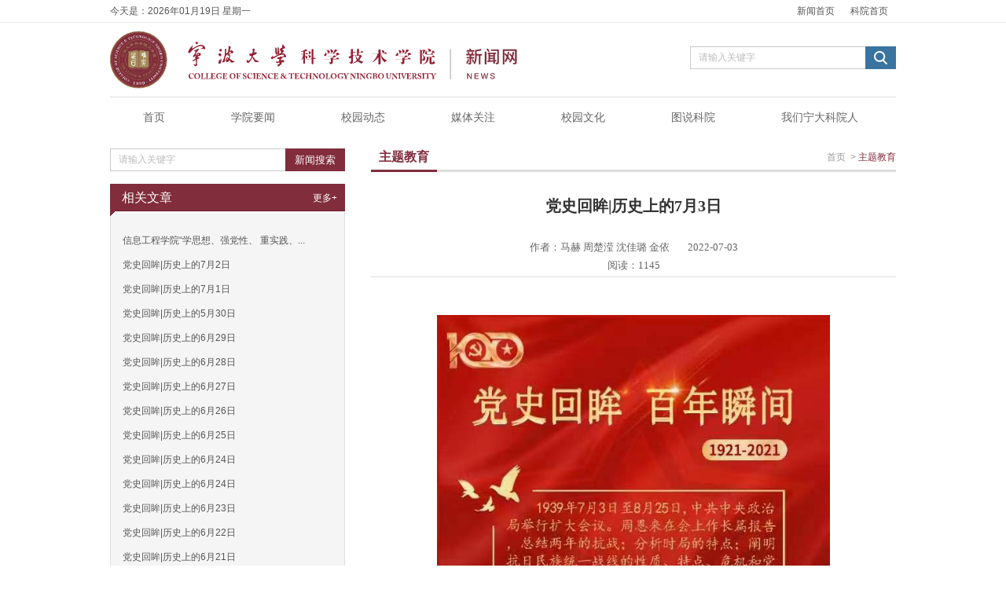

--- FILE ---
content_type: text/html;charset=UTF-8
request_url: https://news.ndky.edu.cn/dsxx/13998.jhtml
body_size: 6071
content:
<!DOCTYPE html PUBLIC "-//W3C//DTD XHTML 1.0 Transitional//EN" "http://www.w3.org/TR/xhtml1/DTD/xhtml1-transitional.dtd">
<html xmlns="http://www.w3.org/1999/xhtml">
<head>
<meta http-equiv="pragma" content="no-cache"></meta>
<meta http-equiv="Content-Type" content="text/html; charset=utf-8" />
<title id="news_title"> 主题教育 &raquo; 党史回眸|历史上的7月3日</title>
<meta http-equiv="keywords" content="" />
<meta http-equiv="description" content="" />
<link type="text/css" rel="stylesheet" href="/r/cms/xww/xww/ndky/css/default/base.css"></link>
<link type="text/css" rel="stylesheet" href="/r/cms/xww/xww/ndky/css/default/skeleton.css"></link>
<link type="text/css" rel="stylesheet" href="/r/cms/xww/xww/ndky/css/skin/index1.css"></link>
<!-- 局部样式 --> 
<link type="text/css" rel="stylesheet" href="/r/cms/xww/xww/ndky/css/dropdown/dropdown.css"></link>
<link href="/r/cms/xww/xww/ndky/dist/skin/heihuang/css/video.css" rel="stylesheet" type="text/css" ></link>
<script type="text/javascript" src="/r/cms/xww/xww/ndky/js/jquery-1.9.1.min.js"></script>
<script type="text/javascript" src="/r/cms/xww/xww/ndky/js/jquery-migrate-1.4.1.min.js"></script>
<script type="text/javascript" src="/r/cms/xww/xww/ndky/js/html5.js.js"></script>
<script type="text/javascript" src="/r/cms/xww/xww/ndky/css/dropdown/dropdown.js"></script>
<script type="text/javascript" src="/r/cms/xww/xww/ndky/lib/jquery.min.js"></script>
<script type="text/javascript" src="/r/cms/xww/xww/ndky/dist/jplayer/jquery.jplayer.js"></script>

<script src="/r/cms/front.js" type="text/javascript"></script>
<script src="/r/cms/xww/xww/js/common.js" type="text/javascript"></script>
<script type="text/javascript">
$(function() {
  Cms.attachment("","13998","0","attach");
  Cms.viewCount("","13998");
  Cms.siteFlow("", location.href, document.referrer);
});
</script>
<style>
.gjz li{list-style-type: circle;}
.gjz a:link,.gjz a:visited,.gjz a:hover{color:#000000;}
#content {font-size: 14px;}
</style>
</head>
<body>
<div id="wrapper" class="boxed">
	<div style="display: none;">
	<img src="https://news.ndky.edu.cn:443/r/cms/xww/xww/img/nophoto2.jpg" />
	</div>
<header>
	<div class="top-bar">
		<div class="container clearfix">
			<div class="top-bar-con">
				<div class="time fl">今天是：<span>2026年01月19日 星期一</span></div>
				<div class="top-menubar fr">
	              	<ul>
		                <li><a href="https://news.ndky.edu.cn:443/" target="_blank">新闻首页</a></li>
		                <li><a href="https://old.ndky.edu.cn:443/" target="_blank">科院首页</a></li>
		            </ul>
				</div>
			</div>
		</div>
	</div>
	<!-- End top-bar -->
	<div class="branding">
		<div class="container clearfix">
	        <h1 class="logo">
	            <a href="https://news.ndky.edu.cn:443/">
	                <img src="/r/cms/xww/xww/ndky/images/logo/news_title_logo.svg" width="520" height="94" />
	            </a>
	        </h1>
	        <div class="search">
	            <form id="searchForm" action="/search.jspx">
	            	<input type="hidden" name="cpath" value=""/>
	                <input name="q" class="search-input-style" id="Search-Text" 
	                	value="请输入关键字" onfocus="this.value=''" onblur="if(this.value==''){this.value='请输入关键字';}" 
	                	type="text" tabindex="1"/>
	                <a title="点击搜索" class="btn-search btn" target="_self" href="javascript:document.getElementById('searchForm').submit();">
	                <i class="icon-search"></i></a>
	            </form>
	        </div>
		</div>
	</div>
	<!-- End branding -->
	<nav class="nav-bg">
		<div class="container clearfix">
			<ul class="menu">
					<li style="font-weight: bold;"><a href="https://news.ndky.edu.cn:443/">首页</a></li>
					<li style="font-weight: bold;"><a href="https://news.ndky.edu.cn:443/newsxyyw/index.jhtml" target="_self">学院要闻</a>
						<ul class="one">
						</ul>
					</li>
					<li style="font-weight: bold;"><a href="https://news.ndky.edu.cn:443/newsyxjw/index.jhtml" target="_self">校园动态</a>
						<ul class="one">
							<li style="font-weight: bold;"><a href="https://news.ndky.edu.cn:443/newsrw/index.jhtml" target="_self">人文学院</a>
								<ul class="two">
								</ul>
							</li>
							<li style="font-weight: bold;"><a href="https://news.ndky.edu.cn:443/newslg/index.jhtml" target="_self">信息工程学院</a>
								<ul class="two">
								</ul>
							</li>
							<li style="font-weight: bold;"><a href="https://news.ndky.edu.cn:443/newsfs/index.jhtml" target="_self">经法学院</a>
								<ul class="two">
								</ul>
							</li>
							<li style="font-weight: bold;"><a href="https://news.ndky.edu.cn:443/newsgl/index.jhtml" target="_self">管理学院</a>
								<ul class="two">
								</ul>
							</li>
							<li style="font-weight: bold;"><a href="https://news.ndky.edu.cn:443/newssy/index.jhtml" target="_self">设计艺术学院/文化创意学院</a>
								<ul class="two">
								</ul>
							</li>
							<li style="font-weight: bold;"><a href="https://news.ndky.edu.cn:443/newssyy/index.jhtml" target="_self">生命科学与材料化学学院</a>
								<ul class="two">
								</ul>
							</li>
							<li style="font-weight: bold;"><a href="https://news.ndky.edu.cn:443/newsjxyjz/index.jhtml" target="_self">机械工程与自动化学院</a>
								<ul class="two">
								</ul>
							</li>
							<li style="font-weight: bold;"><a href="https://news.ndky.edu.cn:443/newsjzgc/index.jhtml" target="_self">建筑工程学院</a>
								<ul class="two">
								</ul>
							</li>
							<li style="font-weight: bold;"><a href="https://news.ndky.edu.cn:443/newsjcxy/index.jhtml" target="_self">基础学院/马克思主义学院</a>
								<ul class="two">
								</ul>
							</li>
							<li style="font-weight: bold;"><a href="https://news.ndky.edu.cn:443/newswhcyxy/index.jhtml" target="_self">继续教育学院</a>
								<ul class="two">
								</ul>
							</li>
							<li style="font-weight: bold;"><a href="https://news.ndky.edu.cn:443/bmdt/index.jhtml" target="_self">部门动态</a>
								<ul class="two">
								</ul>
							</li>
						</ul>
					</li>
					<li style="font-weight: bold;"><a href="https://news.ndky.edu.cn:443/newsmtgz/index.jhtml" target="_self">媒体关注</a>
						<ul class="one">
							<li style="font-weight: bold;"><a href="https://news.ndky.edu.cn:443/newsgm/index.jhtml" target="_self">国媒</a>
								<ul class="two">
								</ul>
							</li>
							<li style="font-weight: bold;"><a href="https://news.ndky.edu.cn:443/newssmt/index.jhtml" target="_self">省媒</a>
								<ul class="two">
								</ul>
							</li>
							<li style="font-weight: bold;"><a href="https://news.ndky.edu.cn:443/newssm/index.jhtml" target="_self">市媒</a>
								<ul class="two">
								</ul>
							</li>
							<li style="font-weight: bold;"><a href="https://news.ndky.edu.cn:443/newsqm/index.jhtml" target="_self">区媒</a>
								<ul class="two">
								</ul>
							</li>
						</ul>
					</li>
					<li style="font-weight: bold;"><a href="https://news.ndky.edu.cn:443/newsxywh/index.jhtml" target="_self">校园文化</a>
						<ul class="one">
							<li style="font-weight: bold;"><a href="https://news.ndky.edu.cn:443/newshd/index.jhtml" target="_self">活动</a>
								<ul class="two">
								</ul>
							</li>
							<li style="font-weight: bold;"><a href="https://news.ndky.edu.cn:443/newsjz/index.jhtml" target="_self">讲座</a>
								<ul class="two">
								</ul>
							</li>
							<li style="font-weight: bold;"><a href="https://news.ndky.edu.cn:443/newsgs/index.jhtml" target="_self">故事</a>
								<ul class="two">
								</ul>
							</li>
						</ul>
					</li>
					<li style="font-weight: bold;"><a href="https://news.ndky.edu.cn:443/newstsky/index.jhtml" target="_self">图说科院</a>
						<ul class="one">
							<li style="font-weight: bold;"><a href="https://news.ndky.edu.cn:443/newstpxw/index.jhtml" target="_self">图片新闻</a>
								<ul class="two">
								</ul>
							</li>
						</ul>
					</li>
					<li style="font-weight: bold;"><a href="https://news.ndky.edu.cn:443/newsztts/index.jhtml" target="_self">我们宁大科院人</a>
						<ul class="one">
							<li style="font-weight: bold;"><a href="https://news.ndky.edu.cn:443/newsbxts/index.jhtml" target="_self">校友</a>
								<ul class="two">
								</ul>
							</li>
							<li style="font-weight: bold;"><a href="https://news.ndky.edu.cn:443/jgfc/index.jhtml" target="_self">教工</a>
								<ul class="two">
								</ul>
							</li>
						</ul>
					</li>
			</ul>
		</div>
	</nav>
</header>
<script>
$(function() {
	var aWidth = 0;
	$(".nav-bg>.container>.menu>li").each(function() {
		aWidth += $(this).find("a").width();
	});
	$(".nav-bg>.container>.menu>li>a").css({"padding": "0 " + parseInt((1000 - aWidth)/$(".nav-bg>.container>.menu>li").length/2) + "px"});
});
</script>    <div id="main" class="index-main">
    	<div class="container clearfix">
			<div class="son-columns-left">
<div class="xwss">
	<form name="new-search-form" action="/search.jspx" id="newsearch">
		<input type="hidden" name="cpath" value=""/>
		<input name="q" class="search-input-style" id="Search-Text"
			value="请输入关键字" onfocus="this.value=''"
			onblur="if(this.value==''){this.value='请输入关键字';}" type="text"
			tabindex="1" /> <a title="新闻搜索" class="wordForbtn fl" style="height:29px;line-height:29px"  target="_self" href="javascript:document.getElementById('newsearch').submit();">新闻搜索</a>
	</form>
</div><div class="xgwz">
	<div class="title"><h2 class="fl">相关文章</h2><span class="more fr"><a href="/xgwz.jspx?channelId=685&cid=13998">更多+</a></span></div>
    <div class="xgwz-text">
    	<ul>
      		<li><a href="https://news.ndky.edu.cn:443/dsxx/15352.jhtml" title="信息工程学院“学思想、强党性、 重实践、建新功”主题教育演讲比赛顺利举行">信息工程学院“学思想、强党性、 重实践、...</a></li>
      		<li><a href="https://news.ndky.edu.cn:443/dsxx/13997.jhtml" title="党史回眸|历史上的7月2日">党史回眸|历史上的7月2日</a></li>
      		<li><a href="https://news.ndky.edu.cn:443/dsxx/13996.jhtml" title="党史回眸|历史上的7月1日">党史回眸|历史上的7月1日</a></li>
      		<li><a href="https://news.ndky.edu.cn:443/dsxx/13719.jhtml" title="党史回眸|历史上的5月30日">党史回眸|历史上的5月30日</a></li>
      		<li><a href="https://news.ndky.edu.cn:443/dsxx/13983.jhtml" title="党史回眸|历史上的6月29日">党史回眸|历史上的6月29日</a></li>
      		<li><a href="https://news.ndky.edu.cn:443/dsxx/13978.jhtml" title="党史回眸|历史上的6月28日">党史回眸|历史上的6月28日</a></li>
      		<li><a href="https://news.ndky.edu.cn:443/dsxx/13977.jhtml" title="党史回眸|历史上的6月27日">党史回眸|历史上的6月27日</a></li>
      		<li><a href="https://news.ndky.edu.cn:443/dsxx/13976.jhtml" title="党史回眸|历史上的6月26日">党史回眸|历史上的6月26日</a></li>
      		<li><a href="https://news.ndky.edu.cn:443/dsxx/13975.jhtml" title="党史回眸|历史上的6月25日">党史回眸|历史上的6月25日</a></li>
      		<li><a href="https://news.ndky.edu.cn:443/dsxx/13974.jhtml" title="党史回眸|历史上的6月24日">党史回眸|历史上的6月24日</a></li>
      		<li><a href="https://news.ndky.edu.cn:443/dsxx/13940.jhtml" title="党史回眸|历史上的6月24日">党史回眸|历史上的6月24日</a></li>
      		<li><a href="https://news.ndky.edu.cn:443/dsxx/13941.jhtml" title="党史回眸|历史上的6月23日">党史回眸|历史上的6月23日</a></li>
      		<li><a href="https://news.ndky.edu.cn:443/dsxx/13938.jhtml" title="党史回眸|历史上的6月22日">党史回眸|历史上的6月22日</a></li>
      		<li><a href="https://news.ndky.edu.cn:443/dsxx/13939.jhtml" title="党史回眸|历史上的6月21日">党史回眸|历史上的6月21日</a></li>
      		<li><a href="https://news.ndky.edu.cn:443/dsxx/13905.jhtml" title="党史回眸|历史上的6月20日">党史回眸|历史上的6月20日</a></li>
    	</ul>
	</div>
</div><div class="tpxw">
	<div class="title">
		<h2 class="fl">图片新闻</h2>
		<span class="more fr"><a href="https://news.ndky.edu.cn:443/newstpxw/index.jhtml">更多+</a></span>
	</div>
	<div class="tpxw-text">
		<div class="pic-text clear">
			<div class="fl">
				<a href="https://news.ndky.edu.cn:443/newstpxw/19032.jhtml"> <img src="/u/cms/xww/202601/041518511vzq.jpg" width="127"
					height="86" alt="" style="margin-right: 10px;"/>
				</a>
			</div>
			<h3>
				<a href="https://news.ndky.edu.cn:443/newstpxw/19032.jhtml" title="凝心聚力，共赴新程 | 我校教职工新年联欢会圆满收官">凝心聚力，共赴新程 | 我校教职工新...</a>
			</h3>
			<p>作者：江诺依 张金垚</p>
			<p>发布日期：2025-12-31</p>
		</div>
		<div class="broken-line"></div>
		<div class="pic-text clear">
			<div class="fl">
				<a href="https://news.ndky.edu.cn:443/newstpxw/18976.jhtml"> <img src="/u/cms/xww/202512/20164653opj6.jpg" width="127"
					height="86" alt="" style="margin-right: 10px;"/>
				</a>
			</div>
			<h3>
				<a href="https://news.ndky.edu.cn:443/newstpxw/18976.jhtml" title="“研”途相伴·暖意随行：各位考研er，我们一“研”为定！">“研”途相伴·暖意随行：各位考研er...</a>
			</h3>
			<p>作者：江诺依  王玺砚</p>
			<p>发布日期：2025-12-20</p>
		</div>
		<div class="broken-line"></div>
		<div class="pic-text clear">
			<div class="fl">
				<a href="https://news.ndky.edu.cn:443/newstpxw/18962.jhtml"> <img src="/u/cms/xww/202512/18105720cfd0.jpg" width="127"
					height="86" alt="" style="margin-right: 10px;"/>
				</a>
			</div>
			<h3>
				<a href="https://news.ndky.edu.cn:443/newstpxw/18962.jhtml" title="渔趣科院，礼赞丰年：我校第五届捕鱼活动顺利进行">渔趣科院，礼赞丰年：我校第五届捕鱼...</a>
			</h3>
			<p>作者：沈佳密</p>
			<p>发布日期：2025-12-18</p>
		</div>
		<div class="broken-line"></div>
		<div class="pic-text clear">
			<div class="fl">
				<a href="https://news.ndky.edu.cn:443/newstpxw/18809.jhtml"> <img src="/u/cms/xww/202511/19194810zxh8.jpg" width="127"
					height="86" alt="" style="margin-right: 10px;"/>
				</a>
			</div>
			<h3>
				<a href="https://news.ndky.edu.cn:443/newstpxw/18809.jhtml" title="高雅艺术进校园：浙江话剧团《钱塘浩歌》在我校燃情上演">高雅艺术进校园：浙江话剧团《钱塘浩...</a>
			</h3>
			<p>作者：</p>
			<p>发布日期：2025-11-19</p>
		</div>
		<div class="broken-line"></div>
		<div class="pic-text clear">
			<div class="fl">
				<a href="https://news.ndky.edu.cn:443/newstpxw/18722.jhtml"> <img src="/u/cms/xww/202511/031110345age.jpg" width="127"
					height="86" alt="" style="margin-right: 10px;"/>
				</a>
			</div>
			<h3>
				<a href="https://news.ndky.edu.cn:443/newstpxw/18722.jhtml" title="活力全开，精彩定格 | 我校2025年田径运动会圆满收官">活力全开，精彩定格 | 我校2025年田...</a>
			</h3>
			<p>作者：卓汪娜 黎秋睿  柴宁丽</p>
			<p>发布日期：2025-11-01</p>
		</div>
		<div class="broken-line"></div>
		<div class="pic-text clear">
			<div class="fl">
				<a href="https://news.ndky.edu.cn:443/newstpxw/18719.jhtml"> <img src="/u/cms/xww/202511/031114319w98.jpg" width="127"
					height="86" alt="" style="margin-right: 10px;"/>
				</a>
			</div>
			<h3>
				<a href="https://news.ndky.edu.cn:443/newstpxw/18719.jhtml" title="强体砺心志 阔步向未来 | 我校田径运动会暨“阳光体育”师生趣味运动会隆重开幕">强体砺心志 阔步向未来 | 我校田径运...</a>
			</h3>
			<p>作者：杨蕙瑄 马宇凡 张金垚</p>
			<p>发布日期：2025-10-31</p>
		</div>
		<div class="broken-line"></div>
		<div class="pic-text clear">
			<div class="fl">
				<a href="https://news.ndky.edu.cn:443/newstpxw/18380.jhtml"> <img src="/u/cms/xww/202506/26190552bcdu.jpg" width="127"
					height="86" alt="" style="margin-right: 10px;"/>
				</a>
			</div>
			<h3>
				<a href="https://news.ndky.edu.cn:443/newstpxw/18380.jhtml" title="拥抱时代 向阳而生 | 3、2、1……我校2025届毕业典礼礼成啦">拥抱时代 向阳而生 | 3、2、1……我...</a>
			</h3>
			<p>作者：[全媒体记者]</p>
			<p>发布日期：2025-06-14</p>
		</div>
		<div class="broken-line"></div>
		<div class="pic-text clear">
			<div class="fl">
				<a href="https://news.ndky.edu.cn:443/newstpxw/17640.jhtml"> <img src="/u/cms/xww/202412/07224505a46w.jpg" width="127"
					height="86" alt="" style="margin-right: 10px;"/>
				</a>
			</div>
			<h3>
				<a href="https://news.ndky.edu.cn:443/newstpxw/17640.jhtml" title="风华正茂廿五载·弦歌不辍启华章 | 今夜，这份浪漫独属科院人">风华正茂廿五载·弦歌不辍启华章 | 今...</a>
			</h3>
			<p>作者：郑子轩 王阳洋 陈以林</p>
			<p>发布日期：2024-12-07</p>
		</div>
		<div class="broken-line"></div>
		<div class="pic-text clear">
			<div class="fl">
				<a href="https://news.ndky.edu.cn:443/newstpxw/17514.jhtml"> <img src="/u/cms/xww/202411/231928269qck.jpg" width="127"
					height="86" alt="" style="margin-right: 10px;"/>
				</a>
			</div>
			<h3>
				<a href="https://news.ndky.edu.cn:443/newstpxw/17514.jhtml" title="尚林美术馆开幕！">尚林美术馆开幕！</a>
			</h3>
			<p>作者：[全媒体记者]陈以林 刘品言</p>
			<p>发布日期：2024-11-23</p>
		</div>
		<div class="broken-line"></div>
		<div class="pic-text clear">
			<div class="fl">
				<a href="https://news.ndky.edu.cn:443/newstpxw/17413.jhtml"> <img src="/u/cms/xww/202411/01193747pvr5.jpg" width="127"
					height="86" alt="" style="margin-right: 10px;"/>
				</a>
			</div>
			<h3>
				<a href="https://news.ndky.edu.cn:443/newstpxw/17413.jhtml" title="活力赛场 青春飞扬｜我校田径运动会暨“阳光体育”师生趣味运动会隆重开幕">活力赛场 青春飞扬｜我校田径运动会...</a>
			</h3>
			<p>作者：刘品言 王阳洋</p>
			<p>发布日期：2024-11-01</p>
		</div>
	</div>
</div><div class="xwbq">
	<div class="title">
		<h2 class="fl">新闻标签</h2>
		<span class="more fr"><a href="/tag.jspx">更多+</a></span>
	</div>
	<div class="xwbq-text">
		<ul>
			<li><a href="/tag/958.jspx">校园活动</a></li>
			<li><a href="/tag/959.jspx">外媒关注</a></li>
			<li><a href="/tag/957.jspx">会议</a></li>
			<li><a href="/tag/981.jspx">党建</a></li>
			<li><a href="/tag/977.jspx">办学特色</a></li>
			<li><a href="/tag/973.jspx">学生工作</a></li>
			<li><a href="/tag/1000.jspx">教学工作</a></li>
			<li><a href="/tag/1026.jspx">交流学习</a></li>
			<li><a href="/tag/1034.jspx">讲座</a></li>
			<li><a href="/tag/980.jspx">竞 赛</a></li>
		</ul>
	</div>
</div>            </div>
			<div class="son-columns-right">
            	<div class="bread">
                	<h2 class="fl bread-title">主题教育</h2>
                     <div class="fr bread-nav"><a href="/">首页</a>
                    &nbsp;>&nbsp;<a href="https://news.ndky.edu.cn:443/dsxx/index.jhtml" style="color:#812d3c;">主题教育</a>
                    </div>                  
				</div>
                <div class="son-text video bottom-line">
                     <div class="son-title">
                        <h1>
                        	<span style="font-size: 20px;">党史回眸|历史上的7月3日</span>
	                    	<br/><span style="font-size: 18px;"></span>
                        </h1>
                    </div>
                    <div class="page-info">
                    	<span class="writer">作者：马赫 周楚滢 沈佳璐 金依</span>
                    	<span class="time-source">2022-07-03</span>
                    </div>
                      <div class="page-info">
                    	<span class="ReadingTimes">阅读：1145</span>
                    </div>
                    <div class="line">
                    	<span></span>
                    </div>
                    <div style="margin-top:20px;" id="content">
                    	<p style="line-height: 2em;"><br/></p><p style="text-align: center;"><img src="/u/cms/xww/202207/05115658i96w.jpg" width="500" height="667" border="0" hspace="0" vspace="0" title="" style="width: 500px; height: 667px;"/></p>
                    </div>
                    <br/>
                    <div align="right">
	                    	<br/><span style="font-size: 15px;">责任编辑：徐姝彦</span>
                    </div>
                    <br/>
                </div>
                <div style="padding-top:20px;float: right;">
                	<!-- JiaThis Button BEGIN -->
					<div class="jiathis_style_32x32">
						<a class="jiathis_button_weixin"></a>
						<a class="jiathis_button_tsina"></a>
						<a class="jiathis_button_tqq"></a>
						<a class="jiathis_button_qzone"></a>
						<a class="jiathis_button_renren"></a>
						<a href="http://www.jiathis.com/share?uid=1631633" class="jiathis jiathis_txt jiathis_separator jtico jtico_jiathis" target="_blank"></a>
						<a class="jiathis_counter_style"></a>
					</div>
					<script type="text/javascript" >
						var jiathis_config = {
							data_track_clickback: true,
							title:"党史回眸|历史上的7月3日 - 宁波大学科学技术学院新闻网",
							summary: "",
							shortUrl: false,
							hideMore: false
						}
					</script>
					<script type="text/javascript" src="http://v3.jiathis.com/code/jia.js?uid=1631633" charset="utf-8"></script>
					<!-- JiaThis Button END -->
                </div>
                <div class="gjz" style="margin:20px 0px;float:left;font-size: 14px;">
	            	<strong>
	            	相关新闻<span style="margin:0 8px;">关键字：</span>
	            	<span style="margin:5px 6px 0px;">党建</span>
	            	</strong>
	            			<ul style="margin-left:12px;">
		            			<li><h2 style="margin:10px 0;font-size: 14px;"><a href="https://news.ndky.edu.cn:443/dsxx/15352.jhtml" title="信息工程学院“学思想、强党性、 重实践、建新功”主题教育演讲比赛顺利举行">信息工程学院“学思想、强党性、 重...</a></h2></li>
		            			<li><h2 style="margin:10px 0;font-size: 14px;"><a href="https://news.ndky.edu.cn:443/dsxx/13997.jhtml" title="党史回眸|历史上的7月2日">党史回眸|历史上的7月2日</a></h2></li>
		            			<li><h2 style="margin:10px 0;font-size: 14px;"><a href="https://news.ndky.edu.cn:443/dsxx/13996.jhtml" title="党史回眸|历史上的7月1日">党史回眸|历史上的7月1日</a></h2></li>
	            			</ul>
	            </div>
			</div>
		</div>
	</div>
<footer>
	<div class="container clearfix">
		<div class="fl">
			<img src="/r/cms/xww/xww/ndky/images/logo/footer_logo.svg"
				height="52" />
		</div>
		<div class="copyright-01 fr" style="text-align: right; color: #999; padding-top: 5px;">
			<span>地址：浙江省慈溪市白沙路街道文蔚路521号</span>
			<span>邮编：315300</span>
			<span>电话：0574-87609425</span>
			<span>传真：0574-87608482</span>
			<div style="padding-top: 5px; color: #b3b3b3">
				<span>版权所有：宁波大学科学技术学院</span>
				<span>浙ICP备12014442</span>
				<span>网站支持：宁波甬迅通信息科技有限公司</span>
			</div>
		</div>
	</div>
</footer></div>
<script>
$(function(){
	$.each($("#content img"), function(i, n){
		$(n).css("cursor", "pointer");
	});
    $("#imgNews img").click(function(){
    	window.open("/bigImage.jhtml?imagePath="+$(this).attr("src"))
    });
}); 
</script>
</body>
</html>

--- FILE ---
content_type: text/css
request_url: https://news.ndky.edu.cn/r/cms/xww/xww/ndky/css/default/base.css
body_size: 12740
content:
@charset "utf-8";
/*
* Theme Name: yaoyao
* Theme URI: http://www.kshow.com
* Description: Invention Theme for corporate and creative sites, responsive and clean layout, more than color skins
* Author: design-wave
* Author URI: http://www.kshow.com
* Version: 1.05
*/

*{margin:0;padding:0;}

html {
  font-family: sans-serif; /* 1 */
  -ms-text-size-adjust: 100%; /* 2 */
  -webkit-text-size-adjust: 100%; /* 2 */
}

/**
 * Remove default margin or padding .
 */
body{
  margin: 0;padding:0;
}

/* HTML5 display definitions
   ========================================================================== */

/**
 * Correct `block` display not defined for any HTML5 element in IE 8/9.
 * Correct `block` display not defined for `details` or `summary` in IE 10/11
 * and Firefox.
 * Correct `block` display not defined for `main` in IE 11.
 */

article,
aside,
details,
figcaption,
figure,
footer,
header,
hgroup,
main,
menu,
nav,
section,
summary {
  display: block;
}

/**
 * 1. Correct `inline-block` display not defined in IE 8/9.
 * 2. Normalize vertical alignment of `progress` in Chrome, Firefox, and Opera.
 */

audio,
canvas,
progress,
video {
  display: inline-block; /* 1 */
  vertical-align: baseline; /* 2 */
}

/**
 * Prevent modern browsers from displaying `audio` without controls.
 * Remove excess height in iOS 5 devices.
 */

audio:not([controls]) {
  display: none;
  height: 0;
}

/**
 * Address `[hidden]` styling not present in IE 8/9/10.
 * Hide the `template` element in IE 8/9/11, Safari, and Firefox < 22.
 */

[hidden],
template {
  display: none;
}

/* Links
   ========================================================================== */

/**
 * Remove the gray background color from active links in IE 10.
 */

a {
  background-color: transparent;
}

/**
 * Improve readability when focused and also mouse hovered in all browsers.
 */

a:active,
a:hover {
  outline: 0;
}

/* Text-level semantics
   ========================================================================== */

/**
 * Address styling not present in IE 8/9/10/11, Safari, and Chrome.
 */

abbr[title] {
  border-bottom: 1px dotted;
}

/**
 * Address style set to `bolder` in Firefox 4+, Safari, and Chrome.
 */

b,
strong {
  font-weight: bold;
}

/**
 * Address styling not present in Safari and Chrome.
 */

dfn {
  font-style: italic;
}

/**
 * Address variable `h1` font-size and margin within `section` and `article`
 * contexts in Firefox 4+, Safari, and Chrome.
 */

h1 {
  font-size: 2em;
  margin: 0.67em 0;
}

/**
 * Address styling not present in IE 8/9.
 */

mark {
  background: #ff0;
  color: #000;
}

/**
 * Address inconsistent and variable font size in all browsers.
 */

small {
  font-size: 80%;
}

/**
 * Prevent `sub` and `sup` affecting `line-height` in all browsers.
 */

sub,
sup {
  font-size: 75%;
  line-height: 0;
  position: relative;
  vertical-align: baseline;
}

sup {
  top: -0.5em;
}

sub {
  bottom: -0.25em;
}

/* Embedded content
   ========================================================================== */

/**
 * Remove border when inside `a` element in IE 8/9/10.
 */

img {
  border: 0;
  padding:0;
  margin:0;
}

/**
 * Correct overflow not hidden in IE 9/10/11.
 */

svg:not(:root) {
  overflow: hidden;
}

/* Grouping content
   ========================================================================== */

/**
 * Address margin not present in IE 8/9 and Safari.
 */

figure {
  margin: 1em 40px;
}

/**
 * Address differences between Firefox and other browsers.
 */

hr {
  -moz-box-sizing: content-box;
  box-sizing: content-box;
  height: 0;
}

/**
 * Contain overflow in all browsers.
 */

pre {
  overflow: auto;
}

/**
 * Address odd `em`-unit font size rendering in all browsers.
 */

code,
kbd,
pre,
samp {
  font-family: monospace, monospace;
  font-size: 1em;
}

/* Forms
   ========================================================================== */

/**
 * Known limitation: by default, Chrome and Safari on OS X allow very limited
 * styling of `select`, unless a `border` property is set.
 */

/**
 * 1. Correct color not being inherited.
 *    Known issue: affects color of disabled elements.
 * 2. Correct font properties not being inherited.
 * 3. Address margins set differently in Firefox 4+, Safari, and Chrome.
 */

button,
input,
optgroup,
select,
textarea {
  color: inherit; /* 1 */
  font: inherit; /* 2 */
  margin: 0; /* 3 */
}

/**
 * Address `overflow` set to `hidden` in IE 8/9/10/11.
 */

button {
  overflow: visible;
}

/**
 * Address inconsistent `text-transform` inheritance for `button` and `select`.
 * All other form control elements do not inherit `text-transform` values.
 * Correct `button` style inheritance in Firefox, IE 8/9/10/11, and Opera.
 * Correct `select` style inheritance in Firefox.
 */

button,
select {
  text-transform: none;
}

/**
 * 1. Avoid the WebKit bug in Android 4.0.* where (2) destroys native `audio`
 *    and `video` controls.
 * 2. Correct inability to style clickable `input` types in iOS.
 * 3. Improve usability and consistency of cursor style between image-type
 *    `input` and others.
 */

button,
html input[type="button"], /* 1 */
input[type="reset"],
input[type="submit"] {
  -webkit-appearance: button; /* 2 */
  cursor: pointer; /* 3 */
}

/**
 * Re-set default cursor for disabled elements.
 */

button[disabled],
html input[disabled] {
  cursor: default;
}

/**
 * Remove inner padding and border in Firefox 4+.
 */

button::-moz-focus-inner,
input::-moz-focus-inner {
  border: 0;
  padding: 0;
}

/**
 * Address Firefox 4+ setting `line-height` on `input` using `!important` in
 * the UA stylesheet.
 */

input {
  line-height: normal;
}

/**
 * It's recommended that you don't attempt to style these elements.
 * Firefox's implementation doesn't respect box-sizing, padding, or width.
 *
 * 1. Address box sizing set to `content-box` in IE 8/9/10.
 * 2. Remove excess padding in IE 8/9/10.
 */

input[type="checkbox"],
input[type="radio"] {
  box-sizing: border-box; /* 1 */
  padding: 0; /* 2 */
}

/**
 * Fix the cursor style for Chrome's increment/decrement buttons. For certain
 * `font-size` values of the `input`, it causes the cursor style of the
 * decrement button to change from `default` to `text`.
 */

input[type="number"]::-webkit-inner-spin-button,
input[type="number"]::-webkit-outer-spin-button {
  height: auto;
}

/**
 * 1. Address `appearance` set to `searchfield` in Safari and Chrome.
 * 2. Address `box-sizing` set to `border-box` in Safari and Chrome
 *    (include `-moz` to future-proof).
 */

input[type="search"] {
  -webkit-appearance: textfield; /* 1 */
  -moz-box-sizing: content-box;
  -webkit-box-sizing: content-box; /* 2 */
  box-sizing: content-box;
}

/**
 * Remove inner padding and search cancel button in Safari and Chrome on OS X.
 * Safari (but not Chrome) clips the cancel button when the search input has
 * padding (and `textfield` appearance).
 */

input[type="search"]::-webkit-search-cancel-button,
input[type="search"]::-webkit-search-decoration {
  -webkit-appearance: none;
}

/**
 * Define consistent border, margin, and padding.
 */

fieldset {
  border: 1px solid #c0c0c0;
  margin: 0 2px;
  padding: 0.35em 0.625em 0.75em;
}

/**
 * 1. Correct `color` not being inherited in IE 8/9/10/11.
 * 2. Remove padding so people aren't caught out if they zero out fieldsets.
 */

legend {
  border: 0; /* 1 */
  padding: 0; /* 2 */
}

/**
 * Remove default vertical scrollbar in IE 8/9/10/11.
 */

textarea {
  overflow: auto;
}

/**
 * Don't inherit the `font-weight` (applied by a rule above).
 * NOTE: the default cannot safely be changed in Chrome and Safari on OS X.
 */

optgroup {
  font-weight: bold;
}

/* Tables
   ========================================================================== */

/**
 * Remove most spacing between table cells.
 */

table {
  border-collapse: collapse;
  border-spacing: 0;
}

td,
th {
  padding: 0;
}





ol, ul, li {
	list-style: none; 
}

table {
	border-collapse: collapse;
	border-spacing: 0; 
}im



/* Main Fonts
================================================== */
body,.menu li a {
	font-family:"Microsoft YaHei",SimSun,"STHeiti Light","Apple LiGothic Medium",Arial,Helvetica,Verdana, sans-serif;
}

ul li a {
	font-family:SimSun,"Microsoft YaHei","STHeiti Light","Apple LiGothic Medium",Arial,Helvetica,Verdana, sans-serif;
}
/* Fonts Size
================================================== */
body{
	font-size:12px;
}


/* fonts list for icons */
.s-10 { font-size:10px; } .s-11 { font-size:11px; } .s-12 { font-size:12px; } .s-13 { font-size:13px; } .s-14 { font-size:14px; }
.s-15 { font-size:15px; } .s-16 { font-size:16px; } .s-17 { font-size:17px; } .s-18 { font-size:18px; } .s-19 { font-size:19px; }
.s-20 { font-size:20px; } .s-21 { font-size:21px; } .s-22 { font-size:22px; } .s-23 { font-size:23px; } .s-24 { font-size:24px; }
.s-25 { font-size:25px; } .s-26 { font-size:26px; } .s-27 { font-size:27px; } .s-28 { font-size:28px; } .s-29 { font-size:29px; }
.s-30 { font-size:30px; } .s-31 { font-size:31px; } .s-32 { font-size:32px; } .s-33 { font-size:33px; } .s-34 { font-size:34px; }
.s-35 { font-size:35px; } .s-36 { font-size:36px; } .s-37 { font-size:37px; } .s-38 { font-size:38px; } .s-39 { font-size:39px; }
.s-40 { font-size:40px; } .s-41 { font-size:41px; } .s-42 { font-size:42px; } .s-43 { font-size:43px; } .s-44 { font-size:44px; }
.s-45 { font-size:45px; } .s-46 { font-size:46px; } .s-47 { font-size:47px; } .s-48 { font-size:48px; } .s-49 { font-size:49px; }
.s-50 { font-size:50px; } .s-51 { font-size:51px; } .s-52 { font-size:52px; } .s-53 { font-size:53px; } .s-54 { font-size:54px; }
.s-55 { font-size:55px; } .s-56 { font-size:56px; } .s-57 { font-size:57px; } .s-58 { font-size:58px; } .s-59 { font-size:59px; }
.s-60 { font-size:60px; } .s-61 { font-size:61px; } .s-62 { font-size:62px; } .s-63 { font-size:63px; } .s-64 { font-size:64px; }
.s-65 { font-size:65px; } .s-66 { font-size:66px; } .s-67 { font-size:67px; } .s-68 { font-size:68px; } .s-69 { font-size:69px; }
.s-70 { font-size:70px; } .s-71 { font-size:71px; } .s-72 { font-size:72px; } .s-73 { font-size:73px; } .s-74 { font-size:74px; }
.s-75 { font-size:75px; } .s-76 { font-size:76px; } .s-77 { font-size:77px; } .s-78 { font-size:78px; } .s-79 { font-size:79px; }
.s-80 { font-size:80px; } .s-81 { font-size:81px; } .s-82 { font-size:82px; } .s-83 { font-size:83px; } .s-84 { font-size:84px; }
.s-85 { font-size:85px; } .s-86 { font-size:86px; } .s-87 { font-size:87px; } .s-88 { font-size:88px; } .s-89 { font-size:89px; }
.s-90 { font-size:90px; } .s-91 { font-size:91px; } .s-92 { font-size:92px; } .s-93 { font-size:93px; } .s-94 { font-size:94px; }
.s-95 { font-size:95px; } .s-96 { font-size:96px; } .s-97 { font-size:97px; } .s-98 { font-size:98px; } .s-99 { font-size:99px; }
.s-100 { font-size:100px; }

/* Aligns
================================================== */


/* Typography
================================================== */
h1, h2, h3, h4, h5, h6 {
	font-weight: normal; 
	font-size:12px;
}

/*
h1 a, h2 a, h3 a, h4 a, h5 a, h6 a { font-weight: inherit; }
h1 { font-size: 46px; line-height: 50px; margin-bottom: 14px;}
h2 { font-size: 35px; line-height: 40px; margin-bottom: 10px; }
h3 { font-size: 28px; line-height: 34px; margin-bottom: 8px; }
h4 { font-size: 21px; line-height: 30px; margin-bottom: 4px; }
h5 { font-size: 17px; line-height: 24px; }
h6 { font-size: 14px; line-height: 21px; }
em { font-style: italic; }
strong { font-weight: bold; }
small { font-size: 80%; }
*/



/* link
================================================== */
a{ text-decoration:none;}

/* menu
================================================== */
li {position:relative;}

/* clear
================================================== */
.clear{clear:both;}


/* float
================================================== */
.fl{float:left;}
.fr{float:right;}
.fm{margin:0 auto;}

/* margin & padding fix 0px
================================================== */
.ml0{margin-left:0px;}
.mr0{margin-right:0px;}
.pl0{padding-left:0px;}
.pr0{padding-right:0px;}







--- FILE ---
content_type: application/javascript
request_url: https://news.ndky.edu.cn/r/cms/xww/xww/ndky/js/html5.js.js
body_size: 5690
content:
/*
* Theme Name: yaoyao
* Theme URI: http://www.kshow.com
* Description: Invention Theme for corporate and creative sites, responsive and clean layout, more than color skins
* Author: design-wave
* Author URI: http://www.kshow.com
* Version: 1.05
 HTML5 Shiv v3.6.2pre | @afarkas @jdalton @jon_neal @rem | MIT/GPL2 Licensed
 Uncompressed source: https://github.com/aFarkas/html5shiv
*/
(function(l, f) {
	function m() {
		var a = e.elements;
		return "string" == typeof a ? a.split(" ") : a
	}

	function i(a) {
		var b = n[a[o]];
		b || (b = {}, h++, a[o] = h, n[h] = b);
		return b
	}

	function p(a, b, c) {
		b || (b = f);
		if (g) return b.createElement(a);
		c || (c = i(b));
		b = c.cache[a] ? c.cache[a].cloneNode() : r.test(a) ? (c.cache[a] = c.createElem(a)).cloneNode() : c.createElem(a);
		return b.canHaveChildren && !s.test(a) ? c.frag.appendChild(b) : b
	}

	function t(a, b) {
		if (!b.cache) b.cache = {}, b.createElem = a.createElement, b.createFrag = a.createDocumentFragment, b.frag = b.createFrag();
		a.createElement = function(c) {
			return !e.shivMethods ? b.createElem(c) : p(c, a, b)
		};
		a.createDocumentFragment = Function("h,f", "return function(){var n=f.cloneNode(),c=n.createElement;h.shivMethods&&(" + m().join().replace(/\w+/g, function(a) {
			b.createElem(a);
			b.frag.createElement(a);
			return 'c("' + a + '")'
		}) + ");return n}")(e, b.frag)
	}

	function q(a) {
		a || (a = f);
		var b = i(a);
		if (e.shivCSS && !j && !b.hasCSS) {
			var c, d = a;
			c = d.createElement("p");
			d = d.getElementsByTagName("head")[0] || d.documentElement;
			c.innerHTML = "x<style>article,aside,figcaption,figure,footer,header,hgroup,main,nav,section{display:block}mark{background:#FF0;color:#000}</style>";
			c = d.insertBefore(c.lastChild, d.firstChild);
			b.hasCSS = !! c
		}
		g || t(a, b);
		return a
	}
	var k = l.html5 || {}, s = /^<|^(?:button|map|select|textarea|object|iframe|option|optgroup)$/i,
		r = /^(?:a|b|code|div|fieldset|h1|h2|h3|h4|h5|h6|i|label|li|ol|p|q|span|strong|style|table|tbody|td|th|tr|ul)$/i,
		j, o = "_html5shiv",
		h = 0,
		n = {}, g;
	(function() {
		try {
			var a = f.createElement("a");
			a.innerHTML = "<xyz></xyz>";
			j = "hidden" in a;
			var b;
			if (!(b = 1 == a.childNodes.length)) {
				f.createElement("a");
				var c = f.createDocumentFragment();
				b = "undefined" == typeof c.cloneNode ||
					"undefined" == typeof c.createDocumentFragment || "undefined" == typeof c.createElement
			}
			g = b
		} catch (d) {
			g = j = !0
		}
	})();
	var e = {
		elements: k.elements || "abbr article aside audio bdi canvas data datalist details figcaption figure footer header hgroup main mark meter nav output progress section summary time video",
		version: "3.6.2pre",
		shivCSS: !1 !== k.shivCSS,
		supportsUnknownElements: g,
		shivMethods: !1 !== k.shivMethods,
		type: "default",
		shivDocument: q,
		createElement: p,
		createDocumentFragment: function(a, b) {
			a || (a = f);
			if (g) return a.createDocumentFragment();
			for (var b = b || i(a), c = b.frag.cloneNode(), d = 0, e = m(), h = e.length; d < h; d++) c.createElement(e[d]);
			return c
		}
	};
	l.html5 = e;
	q(f)
})(this, document);


//限制字符个数
$(document).ready(function(){
$(".yxjw ul li a span").each(function(){
var maxwidth=23;
if($(this).text().length>maxwidth){
$(this).text($(this).text().substring(0,maxwidth));
$(this).html($(this).html()+'');
}
});
});
$(document).ready(function(){
$(".index-video ul li a span").each(function(){
var maxwidth=23;
if($(this).text().length>maxwidth){
$(this).text($(this).text().substring(0,maxwidth));
$(this).html($(this).html()+'');
}
});
});
$(document).ready(function(){
$(".index-audio ul li a span").each(function(){
var maxwidth=19;
if($(this).text().length>maxwidth){
$(this).text($(this).text().substring(0,maxwidth));
$(this).html($(this).html()+'');
}
});
});
$(document).ready(function(){
$(".qmtrh ul li a span").each(function(){
var maxwidth=19;
if($(this).text().length>maxwidth){
$(this).text($(this).text().substring(0,maxwidth));
$(this).html($(this).html()+'');
}
});
});
$(document).ready(function(){
$(".tsjj ul li a span").each(function(){
var maxwidth=26;
if($(this).text().length>maxwidth){
$(this).text($(this).text().substring(0,maxwidth));
$(this).html($(this).html()+'');
}
});
});
$(document).ready(function(){
$(".lxyj ul li a span").each(function(){
var maxwidth=26;
if($(this).text().length>maxwidth){
$(this).text($(this).text().substring(0,maxwidth));
$(this).html($(this).html()+'');
}
});
});
$(document).ready(function(){
$(".lxyj h3 a").each(function(){
var maxwidth=12;
if($(this).text().length>maxwidth){
$(this).text($(this).text().substring(0,maxwidth));
$(this).html($(this).html()+'');
}
});
});
$(document).ready(function(){
$(".xywh h3 a").each(function(){
var maxwidth=12;
if($(this).text().length>maxwidth){
$(this).text($(this).text().substring(0,maxwidth));
$(this).html($(this).html()+'');
}
});
});

$(document).ready(function(){
$(".xywh ul li a span").each(function(){
var maxwidth=23;
if($(this).text().length>maxwidth){
$(this).text($(this).text().substring(0,maxwidth));
$(this).html($(this).html()+'');
}
});
});

$(document).ready(function(){
$(".tsky .citemtop .PicItemTxt a").each(function(){
var maxwidth=14;
if($(this).text().length>maxwidth){
$(this).text($(this).text().substring(0,maxwidth));
$(this).html($(this).html()+'...');
}
});
});

--- FILE ---
content_type: application/javascript
request_url: https://news.ndky.edu.cn/r/cms/xww/xww/ndky/css/dropdown/dropdown.js
body_size: 590
content:
/*
* Theme Name: yaoyao
* Theme URI: http://www.kshow.com
* Description: Invention Theme for corporate and creative sites, responsive and clean layout, more than color skins
* Author: design-wave
* Author URI: http://www.kshow.com
* Version: 1.05
*/	
$(document).ready(function(){
	$('.menu li').hover(function(){
		$(this).children('ul').show();
		$(this).focus().addClass('focusa')	
	},function(){
		$(this).children('ul').hide();
		$(this).focus().removeClass('focusa')	
	});	
});

--- FILE ---
content_type: image/svg+xml
request_url: https://news.ndky.edu.cn/r/cms/xww/xww/ndky/images/logo/footer_logo.svg
body_size: 130480
content:
<?xml version="1.0" encoding="utf-8"?>
<!-- Generator: Adobe Illustrator 22.0.1, SVG Export Plug-In . SVG Version: 6.00 Build 0)  -->
<svg version="1.1" id="图层_1" xmlns="http://www.w3.org/2000/svg" xmlns:xlink="http://www.w3.org/1999/xlink" x="0px" y="0px"
	 viewBox="0 0 300 54" style="enable-background:new 0 0 300 54;" xml:space="preserve">
<style type="text/css">
	.st0{fill:#931F32;}
	.st1{fill:#812D3B;}
	.st2{fill:#A18857;}
	.st3{fill:#FFFFFF;}
	.st4{fill:#9E8657;}
	.st5{fill:none;stroke:#9F8C57;stroke-width:0.4537;stroke-linecap:round;stroke-miterlimit:10;}
	.st6{fill:#9F8C57;}
	.st7{fill:#A68C58;}
	.st8{fill:none;stroke:#CACACA;stroke-linecap:round;stroke-linejoin:round;stroke-miterlimit:10;}
	.st9{fill:#E4E4E4;}
	.st10{fill:none;stroke:#9F8C57;stroke-width:2.3316;stroke-linecap:round;stroke-miterlimit:10;}
	.st11{fill:none;stroke:#812D3B;stroke-miterlimit:10;}
	.st12{clip-path:url(#SVGID_2_);fill:#FFFFFF;}
	.st13{clip-path:url(#SVGID_2_);}
	.st14{fill:none;stroke:#9F8C57;stroke-width:8.822224e-02;stroke-linecap:round;stroke-miterlimit:10;}
	.st15{fill:none;stroke:#CCCCCC;stroke-miterlimit:10;}
	.st16{fill-rule:evenodd;clip-rule:evenodd;fill:#4D4D4D;}
	.st17{fill:#4D4D4D;}
	.st18{fill:#951D32;}
	.st19{fill:none;stroke:#CACACA;stroke-width:2;stroke-linecap:round;stroke-linejoin:round;stroke-miterlimit:10;}
	.st20{fill:none;stroke:#9F8C57;stroke-width:0.4033;stroke-linecap:round;stroke-miterlimit:10;}
	.st21{fill:none;stroke:#B1B1B1;stroke-miterlimit:10;}
	.st22{clip-path:url(#SVGID_4_);}
	.st23{fill:#722634;}
	.st24{fill-rule:evenodd;clip-rule:evenodd;fill:#FFFFFF;}
	.st25{fill:#979797;}
</style>
<g>
	<defs>
		<rect id="SVGID_3_" x="0" y="-164" width="1000" height="100"/>
	</defs>
	<clipPath id="SVGID_2_">
		<use xlink:href="#SVGID_3_"  style="overflow:visible;"/>
	</clipPath>
</g>
<g>
	<g>
		<g>
			<g>
				<g>
					<path class="st25" d="M72.3,43.8c-0.5-0.5-0.8-1.3-0.8-1.9c0-0.7,0.2-1.4,0.7-1.9c0.4-0.4,1-0.8,1.9-0.8c0.6,0,1.2,0.2,1.4,0.3
						c0.1,0,0.1,0,0.1,0l0.1-0.2c0,0,0,0,0.1,0s0.1,0,0.1,0.1c0,0.1,0.1,1.3,0.2,1.5c0,0,0,0.1,0,0.1l-0.2,0c0,0-0.1,0-0.1-0.1
						c-0.1-0.3-0.3-0.6-0.6-0.9c-0.3-0.3-0.7-0.5-1.2-0.5c-1,0-1.5,0.9-1.5,2c0,0.4,0.1,1.3,0.6,1.8c0.5,0.5,0.9,0.5,1.1,0.5
						c0.8,0,1.4-0.4,1.7-0.8c0-0.1,0.1-0.1,0.1-0.1l0.1,0.1c0,0,0,0,0,0.1c-0.4,0.6-1.1,1.2-2.1,1.2C73.2,44.5,72.7,44.2,72.3,43.8z
						"/>
					<path class="st25" d="M77.7,44c-0.5-0.3-1-1.1-1-2.1c0-0.4,0.1-1.1,0.7-1.8c0.6-0.8,1.4-0.9,2.1-0.9c0.6,0,1.1,0.1,1.7,0.6
						c0.5,0.4,1,1.1,1,2.1c0,0.5-0.2,1.1-0.5,1.5c-0.5,0.6-1.1,1-2.2,1C78.9,44.5,78.3,44.4,77.7,44z M81,42c0-1.5-1-2.4-1.6-2.4
						c-0.1,0-0.5,0-0.9,0.4c-0.4,0.4-0.6,1.1-0.6,1.7c0,1.8,1,2.5,1.6,2.5C80.7,44.2,81,42.6,81,42z"/>
					<path class="st25" d="M84.4,42.2c0,0.1,0,1.6,0,1.9h0.4c0.3,0,0.7,0,1,0c0.4,0,0.9-0.9,1-1.1c0,0,0-0.1,0.1,0l0.1,0.1
						c0,0,0,0,0,0.1c0,0-0.3,1.2-0.3,1.4c-0.2,0-2.2,0-2.9,0c-0.7,0-1,0-1,0c-0.1,0-0.1,0-0.1-0.1v-0.2c0,0,0,0,0.1,0H83
						c0.3,0,0.3-0.1,0.3-0.2c0-0.1,0-1.9,0-2.3v-0.4c0-0.5,0-1.2,0-1.3c0-0.2,0-0.3-0.2-0.3h-0.3c0,0,0,0,0-0.1v-0.2c0,0,0,0,0,0
						c0.1,0,0.3,0,1,0c0.8,0,1.1,0,1.2,0c0.1,0,0.1,0,0.1,0.1v0.2c0,0,0,0.1-0.1,0.1h-0.3c-0.2,0-0.2,0.1-0.2,0.3c0,0.1,0,1.2,0,1.7
						V42.2z"/>
					<path class="st25" d="M88.8,42.2c0,0.1,0,1.6,0,1.9h0.4c0.3,0,0.7,0,1,0c0.4,0,0.9-0.9,1-1.1c0,0,0-0.1,0.1,0l0.1,0.1
						c0,0,0,0,0,0.1c0,0-0.3,1.2-0.3,1.4c-0.2,0-2.2,0-2.9,0c-0.7,0-1,0-1,0c0,0-0.1,0-0.1-0.1v-0.2c0,0,0,0,0,0h0.2
						c0.3,0,0.3-0.1,0.3-0.2c0-0.1,0-1.9,0-2.3v-0.4c0-0.5,0-1.2,0-1.3c0-0.2-0.1-0.3-0.2-0.3h-0.3c0,0-0.1,0-0.1-0.1v-0.2
						c0,0,0,0,0.1,0c0.1,0,0.3,0,1,0c0.8,0,1.1,0,1.2,0c0.1,0,0.1,0,0.1,0.1v0.2c0,0,0,0.1-0.1,0.1h-0.3c-0.2,0-0.2,0.1-0.2,0.3
						c0,0.1,0,1.2,0,1.7V42.2z"/>
					<path class="st25" d="M93.3,41.7c0.3,0,0.6,0,0.7,0c0.1,0,0.2-0.1,0.3-0.2c0.1-0.1,0.2-0.3,0.2-0.4c0,0,0-0.1,0.1-0.1l0.2,0
						c0,0,0.1,0,0.1,0.1c0,0.1,0,0.5,0,0.7c0,0.3,0,0.7,0,0.8c0,0,0,0-0.1,0.1l-0.2,0c0,0,0,0-0.1-0.1c0-0.1-0.1-0.3-0.1-0.4
						C94.4,42.1,94.2,42,94,42c-0.2,0-0.4,0-0.7,0v0.4c0,0.4,0,1.1,0,1.2c0,0.4,0.1,0.5,0.2,0.5c0.1,0,0.2,0.1,0.6,0.1
						c0.1,0,0.4,0,0.6,0c0.1,0,0.4-0.1,0.5-0.2c0.2-0.1,0.6-0.6,0.7-0.8c0,0,0.1,0,0.1,0l0.1,0.1c0,0,0,0,0,0.1l-0.3,1.1
						c0,0.1-0.1,0.1-0.2,0.1c0,0-0.2,0-0.6,0c-0.5,0-1.2,0-2.4,0c-0.3,0-0.5,0-0.6,0c-0.1,0-0.2,0-0.3,0c-0.1,0-0.1,0-0.1-0.1v-0.1
						c0,0,0-0.1,0.1-0.1h0.2c0.3,0,0.4,0,0.4-0.3v-2.4c0-0.6,0-1.5,0-1.5c0-0.2-0.1-0.3-0.3-0.3h-0.3c0,0,0,0,0-0.1v-0.2
						c0,0,0,0,0.1,0c0.2,0,0.4,0,1,0l2.5,0c0.1,0,0.2,0,0.3,0c0,0,0,0,0.1,0c0,0.1,0.3,1.1,0.3,1.1c0,0,0,0,0,0.1l-0.1,0.1
						c0,0-0.1,0-0.1,0c0-0.1-0.7-0.7-0.8-0.8c-0.1-0.1-0.3-0.2-0.5-0.2l-0.9,0L93.3,41.7z"/>
					<path class="st25" d="M101.5,43.7c0,0.1,0,0.2,0,0.2c0,0.1,0,0.1-0.1,0.1c-0.6,0.3-1.2,0.5-2.1,0.5c-0.7,0-1.6-0.2-2-0.8
						c-0.4-0.5-0.7-1.1-0.7-1.9c0-0.6,0.3-1.3,0.8-1.8c0.5-0.5,1.2-0.7,2-0.7c0.7,0,1.2,0.2,1.5,0.3c0.1,0,0.1,0,0.2,0l0.1-0.1
						c0,0,0-0.1,0.1-0.1c0.1,0,0.1,0,0.1,0.1l0.1,1.5c0,0.1,0,0.1,0,0.1l-0.2,0c0,0-0.1,0-0.1-0.1c-0.1-0.3-0.3-0.8-0.6-1.1
						c-0.3-0.3-0.6-0.4-1.1-0.4c-0.4,0-0.7,0.1-1.1,0.5c-0.3,0.4-0.6,1-0.6,1.6c0,0.8,0.2,1.6,0.6,1.9c0.3,0.3,0.6,0.5,1.1,0.5
						c0.4,0,0.6,0,0.8-0.1c0.1-0.1,0.2-0.3,0.2-0.7v-0.5c0-0.3-0.1-0.3-0.2-0.3h-0.3c0,0-0.1,0-0.1-0.1v-0.2c0,0,0,0,0.1,0
						c0.1,0,0.4,0,1,0c0.7,0,0.9,0,1,0c0.1,0,0.1,0,0.1,0.1v0.2c0,0,0,0.1,0,0.1h-0.2c-0.1,0-0.2,0-0.2,0.3V43.7z"/>
					<path class="st25" d="M104.2,41.7c0.3,0,0.6,0,0.7,0c0.1,0,0.2-0.1,0.3-0.2c0.1-0.1,0.2-0.3,0.2-0.4c0,0,0-0.1,0.1-0.1l0.2,0
						c0,0,0.1,0,0.1,0.1c0,0.1,0,0.5,0,0.7c0,0.3,0,0.7,0,0.8c0,0,0,0-0.1,0.1l-0.2,0c0,0,0,0-0.1-0.1c0-0.1-0.1-0.3-0.1-0.4
						c-0.1-0.1-0.2-0.2-0.4-0.2c-0.2,0-0.4,0-0.7,0v0.4c0,0.4,0,1.1,0,1.2c0,0.4,0.1,0.5,0.2,0.5c0.1,0,0.2,0.1,0.6,0.1
						c0.1,0,0.4,0,0.6,0c0.1,0,0.4-0.1,0.5-0.2s0.6-0.6,0.7-0.8c0,0,0,0,0.1,0l0.1,0.1c0,0,0,0,0,0.1l-0.3,1.1
						c0,0.1-0.1,0.1-0.2,0.1c0,0-0.2,0-0.6,0c-0.5,0-1.2,0-2.4,0c-0.3,0-0.5,0-0.6,0c-0.1,0-0.2,0-0.3,0c0,0-0.1,0-0.1-0.1v-0.1
						c0,0,0-0.1,0.1-0.1h0.2c0.3,0,0.4,0,0.4-0.3v-2.4c0-0.6,0-1.5,0-1.5c0-0.2-0.1-0.3-0.3-0.3h-0.3c0,0,0,0,0-0.1v-0.2
						c0,0,0,0,0,0c0.2,0,0.4,0,1,0l2.5,0c0.1,0,0.2,0,0.3,0c0,0,0.1,0,0.1,0c0,0.1,0.3,1.1,0.3,1.1c0,0,0,0,0,0.1l-0.1,0.1
						c0,0-0.1,0-0.1,0c0-0.1-0.7-0.7-0.8-0.8c-0.1-0.1-0.3-0.2-0.5-0.2l-0.9,0L104.2,41.7z"/>
					<path class="st25" d="M110,44c-0.5-0.3-1-1.1-1-2.1c0-0.4,0.1-1.1,0.7-1.8c0.6-0.8,1.4-0.9,2.1-0.9c0.6,0,1.1,0.1,1.7,0.6
						c0.5,0.4,1,1.1,1,2.1c0,0.5-0.2,1.1-0.5,1.5c-0.5,0.6-1.1,1-2.2,1C111.1,44.5,110.5,44.4,110,44z M113.2,42
						c0-1.5-1-2.4-1.6-2.4c-0.1,0-0.5,0-0.9,0.4c-0.4,0.4-0.6,1.1-0.6,1.7c0,1.8,1,2.5,1.6,2.5C113,44.2,113.2,42.6,113.2,42z"/>
					<path class="st25" d="M116.6,41.9c0.3,0,0.6,0,0.7,0c0.1,0,0.3-0.1,0.4-0.3c0.1-0.1,0.1-0.2,0.2-0.4c0,0,0-0.1,0.1-0.1l0.2,0
						c0,0,0,0,0,0c0,0.1,0,0.7,0,0.8c0,0.3,0,0.6,0,0.7c0,0,0,0-0.1,0.1l-0.2,0c0,0-0.1,0-0.1-0.1c0-0.1-0.1-0.3-0.1-0.3
						c-0.1-0.1-0.2-0.2-0.3-0.3c-0.2,0-0.5,0-0.8,0v0.3c0,0.2,0,1.4,0,1.5c0,0.2,0.1,0.2,0.2,0.2h0.4c0,0,0.1,0,0.1,0v0.2
						c0,0,0,0.1-0.1,0.1c-0.1,0-0.4,0-1.1,0c-0.7,0-1,0-1.1,0c0,0,0,0,0-0.1v-0.2c0,0,0,0,0.1,0h0.2c0.1,0,0.2,0,0.2-0.1
						c0-0.1,0-1,0-2.2v-0.5c0-0.3,0-1.3,0-1.4c0-0.1-0.1-0.2-0.3-0.2H115c0,0-0.1,0-0.1,0v-0.2c0,0,0,0,0,0c0.1,0,0.3,0,1.2,0
						c0.1,0,2,0,2.3,0c0.2,0,0.3,0,0.4,0c0,0,0.1,0,0.1,0.1l0.3,1.2c0,0,0,0,0,0.1l-0.1,0.1c0,0-0.1,0-0.1-0.1
						c-0.1-0.1-0.3-0.3-0.6-0.6c-0.1-0.1-0.3-0.3-0.5-0.3c-0.2,0-0.9-0.1-1.2-0.1c0,0.1,0,1.5,0,1.9V41.9z"/>
					<path class="st25" d="M121.3,42.8C121.3,42.8,121.3,42.8,121.3,42.8c0.1,0.3,0.2,0.6,0.3,0.9c0.2,0.3,0.6,0.5,0.9,0.5
						c0.3,0,0.9-0.2,0.9-0.8c0-0.6-0.1-0.8-1-1.1c-0.2-0.1-0.7-0.3-1-0.6c-0.2-0.2-0.4-0.6-0.4-1c0-0.4,0.1-0.7,0.5-1
						c0.3-0.2,0.6-0.3,1-0.3c0.5,0,0.8,0.1,0.9,0.1c0.1,0,0.1,0,0.2,0l0.1-0.1c0,0,0.1,0,0.1,0c0,0,0.1,0.1,0.1,0.1l0.1,1.2
						c0,0,0,0,0,0l-0.2,0c0,0-0.1,0-0.1,0c-0.1-0.2-0.2-0.5-0.4-0.7c-0.2-0.2-0.4-0.3-0.7-0.3c-0.5,0-0.7,0.5-0.7,0.6
						c0,0.3,0,0.5,0.2,0.6c0.2,0.2,0.6,0.4,0.9,0.5c0.3,0.1,0.6,0.3,0.9,0.5c0.3,0.2,0.4,0.6,0.4,1.1c0,0.9-0.6,1.6-1.5,1.6
						c-0.6,0-1-0.1-1.3-0.3c-0.1-0.1-0.1-0.1-0.2-0.1c0,0-0.1,0-0.1,0.1c0,0.1-0.1,0.1-0.1,0.1c-0.1,0-0.1,0-0.1-0.1l0.1-1.3
						c0,0,0,0,0.1,0L121.3,42.8z"/>
					<path class="st25" d="M125.7,43.8c-0.5-0.5-0.8-1.3-0.8-1.9c0-0.7,0.2-1.4,0.7-1.9c0.4-0.4,1-0.8,1.9-0.8
						c0.6,0,1.2,0.2,1.4,0.3c0.1,0,0.1,0,0.1,0l0.1-0.2c0,0,0,0,0.1,0s0.1,0,0.1,0.1c0,0.1,0.1,1.3,0.2,1.5c0,0,0,0.1,0,0.1l-0.2,0
						c0,0-0.1,0-0.1-0.1c-0.1-0.3-0.3-0.6-0.6-0.9c-0.3-0.3-0.7-0.5-1.2-0.5c-1,0-1.5,0.9-1.5,2c0,0.4,0.1,1.3,0.6,1.8
						c0.5,0.5,0.9,0.5,1.1,0.5c0.8,0,1.4-0.4,1.7-0.8c0-0.1,0.1-0.1,0.1-0.1l0.1,0.1c0,0,0,0,0,0.1c-0.4,0.6-1.1,1.2-2.1,1.2
						C126.7,44.5,126.2,44.2,125.7,43.8z"/>
					<path class="st25" d="M130.8,41.4c0-0.2,0-1.4,0-1.5c0-0.2-0.1-0.2-0.2-0.2h-0.3c0,0-0.1,0-0.1,0v-0.2c0,0,0,0,0,0
						c0.1,0,0.4,0,1.1,0c0.7,0,0.9,0,1,0c0,0,0,0,0,0.1v0.2c0,0,0,0-0.1,0h-0.2c-0.2,0-0.3,0.1-0.3,0.2c0,0.1,0,1.6,0,1.7v0.5
						c0,0.1,0,1.7,0,1.8c0,0.2,0.1,0.3,0.2,0.3h0.3c0,0,0.1,0,0.1,0v0.2c0,0,0,0-0.1,0c-0.1,0-0.4,0-1,0c-0.7,0-1,0-1.1,0
						c0,0-0.1,0-0.1-0.1v-0.2c0,0,0,0,0.1,0h0.2c0.1,0,0.3,0,0.3-0.2c0-0.1,0-1.6,0-2V41.4z"/>
					<path class="st25" d="M134.8,41.7c0.3,0,0.6,0,0.7,0c0.1,0,0.2-0.1,0.3-0.2c0.1-0.1,0.2-0.3,0.2-0.4c0,0,0-0.1,0.1-0.1l0.2,0
						c0,0,0.1,0,0.1,0.1c0,0.1,0,0.5,0,0.7c0,0.3,0,0.7,0,0.8c0,0,0,0-0.1,0.1l-0.2,0c0,0,0,0-0.1-0.1c0-0.1-0.1-0.3-0.1-0.4
						c-0.1-0.1-0.2-0.2-0.4-0.2c-0.2,0-0.4,0-0.7,0v0.4c0,0.4,0,1.1,0,1.2c0,0.4,0.1,0.5,0.2,0.5c0.1,0,0.2,0.1,0.6,0.1
						c0.1,0,0.4,0,0.6,0c0.1,0,0.4-0.1,0.5-0.2c0.2-0.1,0.6-0.6,0.7-0.8c0,0,0.1,0,0.1,0l0.1,0.1c0,0,0,0,0,0.1l-0.3,1.1
						c0,0.1-0.1,0.1-0.2,0.1c0,0-0.2,0-0.6,0c-0.5,0-1.2,0-2.4,0c-0.3,0-0.5,0-0.6,0c-0.1,0-0.2,0-0.3,0c-0.1,0-0.1,0-0.1-0.1v-0.1
						c0,0,0-0.1,0.1-0.1h0.2c0.3,0,0.4,0,0.4-0.3v-2.4c0-0.6,0-1.5,0-1.5c0-0.2-0.1-0.3-0.3-0.3h-0.3c0,0,0,0,0-0.1v-0.2
						c0,0,0,0,0.1,0c0.2,0,0.4,0,1,0l2.5,0c0.1,0,0.2,0,0.3,0c0,0,0,0,0.1,0c0,0.1,0.3,1.1,0.3,1.1c0,0,0,0,0,0.1l-0.1,0.1
						c0,0-0.1,0-0.1,0c0-0.1-0.7-0.7-0.8-0.8c-0.1-0.1-0.3-0.2-0.5-0.2l-0.9,0L134.8,41.7z"/>
					<path class="st25" d="M142.3,42.3c0-0.6,0-1,0-1.3c0-0.3,0-1-0.1-1.1c0-0.2-0.2-0.3-0.4-0.3h-0.2c0,0,0,0,0-0.1v-0.2
						c0,0,0,0,0.1,0c0.1,0,0.3,0,0.8,0c0.4,0,0.6,0,0.7,0c0.1,0,0.1,0,0.1,0.1v0.2c0,0,0,0.1,0,0.1h-0.2c-0.1,0-0.2,0.1-0.2,0.4
						c-0.1,0.5-0.2,2.1-0.2,3v1.2c0,0.1,0,0.2-0.1,0.2c-0.1,0-0.2,0-0.3-0.1c-0.1-0.1-0.5-0.5-0.9-1c-0.5-0.6-1.1-1.3-1.2-1.4
						c-0.1-0.1-1.1-1.4-1.3-1.6h-0.1v1.4c0,0.6,0.1,1.5,0.1,1.7c0,0.4,0.1,0.6,0.4,0.6h0.2c0.1,0,0.1,0,0.1,0.1v0.2
						c0,0,0,0.1-0.1,0.1c-0.1,0-0.5,0-0.8,0c-0.2,0-0.7,0-0.8,0c0,0,0,0,0-0.1v-0.2c0,0,0,0,0,0h0.2c0.2,0,0.3-0.2,0.3-0.7
						c0-0.1,0.1-1.3,0.1-2.3v-0.6c0-0.4-0.3-0.8-0.6-0.8l-0.2,0c0,0,0,0,0,0v-0.2c0,0,0,0,0,0s0.1,0,0.2,0c0.1,0,0.4,0,0.7,0
						c0.2,0,0.5,0,0.5,0c0.1,0,0.1,0,0.2,0.1c0,0,1.4,1.7,1.6,2c0.1,0.1,1.1,1.4,1.2,1.5h0V42.3z"/>
					<path class="st25" d="M144.5,43.8c-0.5-0.5-0.8-1.3-0.8-1.9c0-0.7,0.2-1.4,0.7-1.9c0.4-0.4,1-0.8,1.9-0.8
						c0.6,0,1.2,0.2,1.4,0.3c0.1,0,0.1,0,0.1,0l0.1-0.2c0,0,0,0,0.1,0s0.1,0,0.1,0.1c0,0.1,0.1,1.3,0.2,1.5c0,0,0,0.1,0,0.1l-0.2,0
						c0,0-0.1,0-0.1-0.1c-0.1-0.3-0.3-0.6-0.6-0.9c-0.3-0.3-0.7-0.5-1.2-0.5c-1,0-1.5,0.9-1.5,2c0,0.4,0.1,1.3,0.6,1.8
						c0.5,0.5,0.9,0.5,1.1,0.5c0.8,0,1.4-0.4,1.7-0.8c0-0.1,0.1-0.1,0.1-0.1l0.1,0.1c0,0,0,0,0,0.1c-0.4,0.6-1.1,1.2-2.1,1.2
						C145.4,44.5,144.9,44.2,144.5,43.8z"/>
					<path class="st25" d="M150.6,41.7c0.3,0,0.6,0,0.7,0c0.1,0,0.2-0.1,0.3-0.2c0.1-0.1,0.2-0.3,0.2-0.4c0,0,0-0.1,0.1-0.1l0.2,0
						c0,0,0.1,0,0.1,0.1c0,0.1,0,0.5,0,0.7c0,0.3,0,0.7,0,0.8c0,0,0,0-0.1,0.1l-0.2,0c0,0,0,0-0.1-0.1c0-0.1-0.1-0.3-0.1-0.4
						c-0.1-0.1-0.2-0.2-0.4-0.2c-0.2,0-0.4,0-0.7,0v0.4c0,0.4,0,1.1,0,1.2c0,0.4,0.1,0.5,0.2,0.5c0.1,0,0.2,0.1,0.6,0.1
						c0.1,0,0.4,0,0.6,0c0.1,0,0.4-0.1,0.5-0.2s0.6-0.6,0.7-0.8c0,0,0,0,0.1,0l0.1,0.1c0,0,0,0,0,0.1l-0.3,1.1
						c0,0.1-0.1,0.1-0.2,0.1c0,0-0.2,0-0.6,0c-0.5,0-1.2,0-2.4,0c-0.3,0-0.5,0-0.6,0c-0.1,0-0.2,0-0.3,0c0,0-0.1,0-0.1-0.1v-0.1
						c0,0,0-0.1,0.1-0.1h0.2c0.3,0,0.4,0,0.4-0.3v-2.4c0-0.6,0-1.5,0-1.5c0-0.2-0.1-0.3-0.3-0.3H149c0,0,0,0,0-0.1v-0.2c0,0,0,0,0,0
						c0.2,0,0.4,0,1,0l2.5,0c0.1,0,0.2,0,0.3,0c0,0,0.1,0,0.1,0c0,0.1,0.3,1.1,0.3,1.1c0,0,0,0,0,0.1l-0.1,0.1c0,0-0.1,0-0.1,0
						c0-0.1-0.7-0.7-0.8-0.8c-0.1-0.1-0.3-0.2-0.5-0.2l-0.9,0L150.6,41.7z"/>
					<path class="st25" d="M155.2,43.3c0-0.5,0.3-0.9,0.6-1.2c0.2-0.2,0.5-0.4,0.7-0.5c-0.5-0.3-0.7-0.6-0.7-1
						c0-0.6,0.7-1.2,1.3-1.2c0.8,0,1.2,0.5,1.2,1c0,0.4-0.5,0.8-0.8,0.9c0.5,0.2,1,0.8,1.4,1.3c0.3-0.3,0.4-0.7,0.4-1
						c0-0.1-0.1-0.2-0.2-0.2h-0.1c0,0-0.1,0-0.1,0v-0.2c0,0,0,0,0.1,0c0.1,0,0.4,0,0.8,0c0.3,0,0.7,0,0.7,0c0,0,0.1,0,0.1,0.1v0.1
						c0,0,0,0-0.1,0h-0.1c-0.2,0-0.3,0-0.4,0.2c-0.1,0.1-0.5,0.8-0.9,1.3c0.1,0.1,0.4,0.4,0.6,0.6c0.1,0.1,0.4,0.4,0.8,0.4
						c0.5,0,0.7-0.4,0.7-0.5c0,0,0,0,0.1,0l0.1,0.1c0,0,0,0,0,0.1c-0.1,0.2-0.6,0.9-1.5,0.9c-0.8,0-1.1-0.4-1.5-0.8
						c-0.3,0.3-0.7,0.8-1.6,0.8C155.9,44.5,155.2,43.8,155.2,43.3z M158.3,43.4c-0.3-0.6-1-1.3-1.5-1.6c-0.2,0.1-0.6,0.7-0.6,1.2
						c0,0.6,0.6,0.9,0.9,0.9C157.8,43.9,158.1,43.6,158.3,43.4z M156.7,40.4c0,0.3,0.3,0.6,0.6,0.7c0.1-0.1,0.3-0.3,0.3-0.8
						c0-0.3-0.1-0.7-0.4-0.7C156.8,39.7,156.7,40,156.7,40.4z"/>
					<path class="st25" d="M164.6,39.7h-0.2c-0.2,0-0.6,0-0.9,0.1c-0.2,0.1-0.5,0.5-0.6,0.8c0,0,0,0.1-0.1,0l-0.2-0.1c0,0,0,0,0-0.1
						c0.1-0.3,0.3-1.2,0.3-1.4c0-0.1,0.1-0.1,0.1-0.1c0.1,0,0.1,0,0.1,0.1c0.1,0.1,0.2,0.2,0.5,0.2c0.4,0,0.7,0,1.4,0h0.4
						c0.8,0,1.1,0,1.4,0c0.2,0,0.4-0.1,0.5-0.2c0.1-0.1,0.1-0.1,0.2-0.1c0,0,0.1,0,0.1,0.1c0,0.2,0.2,1,0.2,1.4c0,0,0,0.1,0,0.1
						l-0.1,0.1c0,0,0,0-0.1-0.1c-0.2-0.3-0.4-0.6-0.6-0.8c-0.2-0.1-0.8-0.1-1-0.1h-0.2v1.9c0,0.1,0,2.1,0,2.2c0,0.2,0.1,0.3,0.2,0.3
						h0.3c0.1,0,0.1,0,0.1,0.1v0.2c0,0,0,0.1-0.1,0.1c-0.1,0-0.3,0-1.1,0c-0.7,0-1,0-1.1,0c-0.1,0-0.1,0-0.1-0.1v-0.1
						c0,0,0-0.1,0-0.1h0.4c0.1,0,0.2-0.1,0.2-0.2c0-0.1,0-2.3,0-2.5V39.7z"/>
					<path class="st25" d="M169.7,41.7c0.3,0,0.6,0,0.7,0c0.1,0,0.2-0.1,0.3-0.2c0.1-0.1,0.2-0.3,0.2-0.4c0,0,0-0.1,0.1-0.1l0.2,0
						c0,0,0.1,0,0.1,0.1c0,0.1,0,0.5,0,0.7c0,0.3,0,0.7,0,0.8c0,0,0,0-0.1,0.1l-0.2,0c0,0,0,0-0.1-0.1c0-0.1-0.1-0.3-0.1-0.4
						c-0.1-0.1-0.2-0.2-0.4-0.2c-0.2,0-0.4,0-0.7,0v0.4c0,0.4,0,1.1,0,1.2c0,0.4,0.1,0.5,0.2,0.5c0.1,0,0.2,0.1,0.6,0.1
						c0.1,0,0.4,0,0.6,0c0.1,0,0.4-0.1,0.5-0.2s0.6-0.6,0.7-0.8c0,0,0,0,0.1,0l0.1,0.1c0,0,0,0,0,0.1l-0.3,1.1
						c0,0.1-0.1,0.1-0.2,0.1c0,0-0.2,0-0.6,0c-0.5,0-1.2,0-2.4,0c-0.3,0-0.5,0-0.6,0c-0.1,0-0.2,0-0.3,0c0,0-0.1,0-0.1-0.1v-0.1
						c0,0,0-0.1,0.1-0.1h0.2c0.3,0,0.4,0,0.4-0.3v-2.4c0-0.6,0-1.5,0-1.5c0-0.2-0.1-0.3-0.3-0.3h-0.3c0,0,0,0,0-0.1v-0.2
						c0,0,0,0,0,0c0.2,0,0.4,0,1,0l2.5,0c0.1,0,0.2,0,0.3,0s0.1,0,0.1,0c0,0.1,0.3,1.1,0.3,1.1c0,0,0,0,0,0.1l-0.1,0.1
						c0,0-0.1,0-0.1,0c0-0.1-0.7-0.7-0.8-0.8c-0.1-0.1-0.3-0.2-0.5-0.2l-0.9,0L169.7,41.7z"/>
					<path class="st25" d="M173.8,43.8c-0.5-0.5-0.8-1.3-0.8-1.9c0-0.7,0.2-1.4,0.7-1.9c0.4-0.4,1-0.8,1.9-0.8
						c0.6,0,1.2,0.2,1.4,0.3c0.1,0,0.1,0,0.1,0l0.1-0.2c0,0,0,0,0.1,0s0.1,0,0.1,0.1c0,0.1,0.1,1.3,0.2,1.5c0,0,0,0.1,0,0.1l-0.2,0
						c0,0-0.1,0-0.1-0.1c-0.1-0.3-0.3-0.6-0.6-0.9c-0.3-0.3-0.7-0.5-1.2-0.5c-1,0-1.5,0.9-1.5,2c0,0.4,0.1,1.3,0.6,1.8
						c0.5,0.5,0.9,0.5,1.1,0.5c0.8,0,1.4-0.4,1.7-0.8c0-0.1,0.1-0.1,0.1-0.1l0.1,0.1c0,0,0,0,0,0.1c-0.4,0.6-1.1,1.2-2.1,1.2
						C174.8,44.5,174.3,44.2,173.8,43.8z"/>
					<path class="st25" d="M178.8,41.6c0-0.4,0-1.4,0-1.5c0-0.4,0-0.5-0.2-0.5h-0.3c-0.1,0-0.1,0-0.1-0.1v-0.1c0,0,0-0.1,0.1-0.1
						c0.1,0,0.3,0,1.1,0c0.7,0,0.9,0,1.1,0c0.1,0,0.1,0,0.1,0.1v0.1c0,0,0,0.1-0.1,0.1h-0.2c-0.3,0-0.3,0.1-0.3,0.4c0,0.1,0,1,0,1.4
						v0.1c0,0,0,0.1,0.1,0.1h2.1c0.1,0,0.1,0,0.1-0.1v-0.1c0-0.4-0.1-1.4-0.1-1.5c0-0.2,0-0.4-0.2-0.4h-0.3c-0.1,0-0.1,0-0.1-0.1
						v-0.2c0,0,0-0.1,0.1-0.1c0.1,0,0.4,0,1,0c0.6,0,0.9,0,1,0c0.1,0,0.1,0,0.1,0.1v0.1c0,0,0,0.1-0.1,0.1h-0.2
						c-0.2,0-0.2,0.1-0.2,0.4c0,0.1,0,1.3,0,1.6v0.2c0,0.2,0,1.6,0,2c0,0.3,0.1,0.4,0.3,0.4h0.2c0.1,0,0.1,0,0.1,0.1v0.2
						c0,0,0,0.1-0.1,0.1c-0.1,0-0.4,0-1,0c-0.7,0-0.9,0-1.1,0c-0.1,0-0.1,0-0.1-0.1v-0.2c0,0,0-0.1,0.1-0.1h0.3
						c0.2,0,0.2-0.1,0.2-0.3c0-0.3,0-1.5,0-1.7V42c0-0.1-0.1-0.1-0.2-0.1H180c-0.1,0-0.1,0-0.1,0.1v0.1c0,0.2,0,1.3,0.1,1.7
						c0,0.2,0.1,0.2,0.2,0.2h0.2c0.1,0,0.1,0,0.1,0.1v0.2c0,0,0,0.1-0.1,0.1c-0.1,0-0.4,0-1,0c-0.7,0-1,0-1.1,0
						c-0.1,0-0.1,0-0.1-0.1v-0.1c0,0,0-0.1,0.1-0.1h0.3c0.2,0,0.2-0.2,0.2-0.3c0-0.3,0-1.7,0-1.9V41.6z"/>
					<path class="st25" d="M188.8,42.3c0-0.6,0-1,0-1.3c0-0.3,0-1-0.1-1.1c0-0.2-0.2-0.3-0.4-0.3h-0.2c0,0,0,0,0-0.1v-0.2
						c0,0,0,0,0.1,0c0.1,0,0.3,0,0.8,0c0.4,0,0.6,0,0.7,0c0.1,0,0.1,0,0.1,0.1v0.2c0,0,0,0.1,0,0.1h-0.2c-0.1,0-0.2,0.1-0.2,0.4
						c-0.1,0.5-0.2,2.1-0.2,3v1.2c0,0.1,0,0.2-0.1,0.2c-0.1,0-0.2,0-0.3-0.1c-0.1-0.1-0.5-0.5-0.9-1c-0.5-0.6-1.1-1.3-1.2-1.4
						c-0.1-0.1-1.1-1.4-1.3-1.6h-0.1v1.4c0,0.6,0.1,1.5,0.1,1.7c0,0.4,0.1,0.6,0.4,0.6h0.2c0.1,0,0.1,0,0.1,0.1v0.2
						c0,0,0,0.1-0.1,0.1c-0.1,0-0.5,0-0.8,0c-0.2,0-0.7,0-0.8,0c0,0,0,0,0-0.1v-0.2c0,0,0,0,0,0h0.2c0.2,0,0.3-0.2,0.3-0.7
						c0-0.1,0.1-1.3,0.1-2.3v-0.6c0-0.4-0.3-0.8-0.6-0.8l-0.2,0c0,0,0,0,0,0v-0.2c0,0,0,0,0,0s0.1,0,0.2,0c0.1,0,0.4,0,0.7,0
						c0.2,0,0.5,0,0.5,0c0.1,0,0.1,0,0.2,0.1c0,0,1.4,1.7,1.6,2c0.1,0.1,1.1,1.4,1.2,1.5h0V42.3z"/>
					<path class="st25" d="M191.3,44c-0.5-0.3-1-1.1-1-2.1c0-0.4,0.1-1.1,0.7-1.8c0.6-0.8,1.4-0.9,2.1-0.9c0.6,0,1.1,0.1,1.7,0.6
						c0.5,0.4,1,1.1,1,2.1c0,0.5-0.2,1.1-0.5,1.5c-0.5,0.6-1.1,1-2.2,1C192.4,44.5,191.8,44.4,191.3,44z M194.5,42
						c0-1.5-1-2.4-1.6-2.4c-0.1,0-0.5,0-0.9,0.4c-0.4,0.4-0.6,1.1-0.6,1.7c0,1.8,1,2.5,1.6,2.5C194.3,44.2,194.5,42.6,194.5,42z"/>
					<path class="st25" d="M197.9,42.2c0,0.1,0,1.6,0,1.9h0.4c0.3,0,0.7,0,1,0c0.4,0,0.9-0.9,1-1.1c0,0,0-0.1,0.1,0l0.1,0.1
						c0,0,0,0,0,0.1c0,0-0.3,1.2-0.3,1.4c-0.2,0-2.2,0-2.9,0c-0.7,0-1,0-1,0c-0.1,0-0.1,0-0.1-0.1v-0.2c0,0,0,0,0.1,0h0.2
						c0.3,0,0.3-0.1,0.3-0.2c0-0.1,0-1.9,0-2.3v-0.4c0-0.5,0-1.2,0-1.3c0-0.2,0-0.3-0.2-0.3h-0.3c0,0,0,0,0-0.1v-0.2c0,0,0,0,0,0
						c0.1,0,0.3,0,1,0c0.8,0,1.1,0,1.2,0c0.1,0,0.1,0,0.1,0.1v0.2c0,0,0,0.1-0.1,0.1h-0.3c-0.2,0-0.2,0.1-0.2,0.3c0,0.1,0,1.2,0,1.7
						V42.2z"/>
					<path class="st25" d="M202,44c-0.5-0.3-1-1.1-1-2.1c0-0.4,0.1-1.1,0.7-1.8c0.6-0.8,1.4-0.9,2.1-0.9c0.6,0,1.1,0.1,1.7,0.6
						c0.5,0.4,1,1.1,1,2.1c0,0.5-0.2,1.1-0.5,1.5c-0.5,0.6-1.1,1-2.2,1C203.2,44.5,202.5,44.4,202,44z M205.2,42
						c0-1.5-1-2.4-1.6-2.4c-0.1,0-0.5,0-0.9,0.4c-0.4,0.4-0.6,1.1-0.6,1.7c0,1.8,1,2.5,1.6,2.5C205,44.2,205.2,42.6,205.2,42z"/>
					<path class="st25" d="M212,43.7c0,0.1,0,0.2,0,0.2c0,0.1,0,0.1-0.1,0.1c-0.6,0.3-1.2,0.5-2.1,0.5c-0.7,0-1.6-0.2-2-0.8
						c-0.4-0.5-0.7-1.1-0.7-1.9c0-0.6,0.3-1.3,0.8-1.8c0.5-0.5,1.2-0.7,2-0.7c0.7,0,1.2,0.2,1.5,0.3c0.1,0,0.1,0,0.2,0l0.1-0.1
						c0,0,0-0.1,0.1-0.1c0.1,0,0.1,0,0.1,0.1L212,41c0,0.1,0,0.1,0,0.1l-0.2,0c0,0-0.1,0-0.1-0.1c-0.1-0.3-0.3-0.8-0.6-1.1
						c-0.3-0.3-0.6-0.4-1.1-0.4c-0.4,0-0.7,0.1-1.1,0.5c-0.3,0.4-0.6,1-0.6,1.6c0,0.8,0.2,1.6,0.6,1.9c0.3,0.3,0.6,0.5,1.1,0.5
						c0.4,0,0.6,0,0.8-0.1c0.1-0.1,0.2-0.3,0.2-0.7v-0.5c0-0.3-0.1-0.3-0.2-0.3h-0.3c0,0-0.1,0-0.1-0.1v-0.2c0,0,0,0,0.1,0
						c0.1,0,0.4,0,1,0c0.7,0,0.9,0,1,0c0.1,0,0.1,0,0.1,0.1v0.2c0,0,0,0.1,0,0.1h-0.2c-0.1,0-0.2,0-0.2,0.3V43.7z"/>
					<path class="st25" d="M215.3,43.1c0,0.3,0,0.7,0,0.8c0,0.2,0.1,0.2,0.2,0.2h0.2c0.1,0,0.1,0,0.1,0v0.2c0,0,0,0.1-0.1,0.1
						c-0.1,0-0.4,0-1,0c-0.7,0-1,0-1,0c0,0,0,0,0-0.1v-0.2c0,0,0,0,0.1,0h0.2c0.2,0,0.2-0.1,0.2-0.2c0-0.1,0-0.7,0-1.3v-0.3
						c-0.1-0.2-1.2-2.3-1.4-2.5c-0.1-0.1-0.3-0.2-0.4-0.2h-0.1c0,0,0,0,0,0v-0.2c0,0,0,0,0,0c0.1,0,0.4,0,1,0c0.7,0,1,0,1.1,0
						c0,0,0,0,0,0v0.2c0,0,0,0.1,0,0.1h-0.2c-0.1,0-0.2,0.1-0.2,0.2c0,0.1,0.8,1.7,1,2.2c0.2-0.4,1.1-1.9,1.1-2.1
						c0-0.1-0.1-0.2-0.3-0.2h-0.2c0,0-0.1,0-0.1-0.1v-0.2c0,0,0,0,0.1,0c0.1,0,0.4,0,0.9,0c0.5,0,0.6,0,0.7,0c0,0,0.1,0,0.1,0.1v0.2
						c0,0,0,0.1-0.1,0.1h-0.1c-0.1,0-0.3,0-0.4,0.2c-0.1,0.1-1.2,1.9-1.5,2.5V43.1z"/>
					<path class="st25" d="M223.1,42.3c0-0.6,0-1,0-1.3c0-0.3,0-1-0.1-1.1c0-0.2-0.2-0.3-0.4-0.3h-0.2c0,0,0,0,0-0.1v-0.2
						c0,0,0,0,0.1,0c0.1,0,0.3,0,0.8,0c0.4,0,0.6,0,0.7,0c0.1,0,0.1,0,0.1,0.1v0.2c0,0,0,0.1,0,0.1h-0.2c-0.1,0-0.2,0.1-0.2,0.4
						c-0.1,0.5-0.2,2.1-0.2,3v1.2c0,0.1,0,0.2-0.1,0.2c-0.1,0-0.2,0-0.3-0.1c-0.1-0.1-0.5-0.5-0.9-1c-0.5-0.6-1.1-1.3-1.2-1.4
						c-0.1-0.1-1.1-1.4-1.3-1.6h-0.1v1.4c0,0.6,0.1,1.5,0.1,1.7c0,0.4,0.1,0.6,0.4,0.6h0.2c0.1,0,0.1,0,0.1,0.1v0.2
						c0,0,0,0.1-0.1,0.1c-0.1,0-0.5,0-0.8,0c-0.2,0-0.7,0-0.8,0c0,0,0,0,0-0.1v-0.2c0,0,0,0,0,0h0.2c0.2,0,0.3-0.2,0.3-0.7
						c0-0.1,0.1-1.3,0.1-2.3v-0.6c0-0.4-0.3-0.8-0.6-0.8l-0.2,0c0,0,0,0,0,0v-0.2c0,0,0,0,0,0c0,0,0.1,0,0.2,0c0.1,0,0.4,0,0.7,0
						c0.2,0,0.5,0,0.5,0c0.1,0,0.1,0,0.2,0.1c0,0,1.4,1.7,1.6,2c0.1,0.1,1.1,1.4,1.2,1.5h0V42.3z"/>
					<path class="st25" d="M225.1,41.4c0-0.2,0-1.4,0-1.5c0-0.2-0.1-0.2-0.2-0.2h-0.3c0,0-0.1,0-0.1,0v-0.2c0,0,0,0,0,0
						c0.1,0,0.4,0,1.1,0c0.7,0,0.9,0,1,0c0,0,0,0,0,0.1v0.2c0,0,0,0-0.1,0h-0.2c-0.2,0-0.3,0.1-0.3,0.2c0,0.1,0,1.6,0,1.7v0.5
						c0,0.1,0,1.7,0,1.8c0,0.2,0.1,0.3,0.2,0.3h0.3c0,0,0.1,0,0.1,0v0.2c0,0,0,0-0.1,0c-0.1,0-0.4,0-1,0c-0.7,0-1,0-1.1,0
						c0,0-0.1,0-0.1-0.1v-0.2c0,0,0,0,0.1,0h0.2c0.1,0,0.3,0,0.3-0.2c0-0.1,0-1.6,0-2V41.4z"/>
					<path class="st25" d="M231.8,42.3c0-0.6,0-1,0-1.3c0-0.3,0-1-0.1-1.1c0-0.2-0.2-0.3-0.4-0.3h-0.2c0,0,0,0,0-0.1v-0.2
						c0,0,0,0,0.1,0c0.1,0,0.3,0,0.8,0c0.4,0,0.6,0,0.7,0c0.1,0,0.1,0,0.1,0.1v0.2c0,0,0,0.1,0,0.1h-0.2c-0.1,0-0.2,0.1-0.2,0.4
						c-0.1,0.5-0.2,2.1-0.2,3v1.2c0,0.1,0,0.2-0.1,0.2c-0.1,0-0.2,0-0.3-0.1c-0.1-0.1-0.5-0.5-0.9-1c-0.5-0.6-1.1-1.3-1.2-1.4
						c-0.1-0.1-1.1-1.4-1.3-1.6h-0.1v1.4c0,0.6,0.1,1.5,0.1,1.7c0,0.4,0.1,0.6,0.4,0.6h0.2c0.1,0,0.1,0,0.1,0.1v0.2
						c0,0,0,0.1-0.1,0.1c-0.1,0-0.5,0-0.8,0c-0.2,0-0.7,0-0.8,0c0,0,0,0,0-0.1v-0.2c0,0,0,0,0,0h0.2c0.2,0,0.3-0.2,0.3-0.7
						c0-0.1,0.1-1.3,0.1-2.3v-0.6c0-0.4-0.3-0.8-0.6-0.8l-0.2,0c0,0,0,0,0,0v-0.2c0,0,0,0,0,0s0.1,0,0.2,0c0.1,0,0.4,0,0.7,0
						c0.2,0,0.5,0,0.5,0c0.1,0,0.1,0,0.2,0.1c0,0,1.4,1.7,1.6,2c0.1,0.1,1.1,1.4,1.2,1.5h0V42.3z"/>
					<path class="st25" d="M238,43.7c0,0.1,0,0.2,0,0.2c0,0.1,0,0.1-0.1,0.1c-0.6,0.3-1.2,0.5-2.1,0.5c-0.7,0-1.6-0.2-2-0.8
						c-0.4-0.5-0.6-1.1-0.6-1.9c0-0.6,0.3-1.3,0.8-1.8c0.5-0.5,1.2-0.7,2-0.7c0.7,0,1.2,0.2,1.5,0.3c0.1,0,0.1,0,0.2,0l0.1-0.1
						c0,0,0.1-0.1,0.1-0.1c0.1,0,0.1,0,0.1,0.1L238,41c0,0.1,0,0.1,0,0.1l-0.2,0c0,0-0.1,0-0.1-0.1c-0.1-0.3-0.3-0.8-0.6-1.1
						c-0.3-0.3-0.6-0.4-1.1-0.4c-0.4,0-0.7,0.1-1.1,0.5c-0.3,0.4-0.6,1-0.6,1.6c0,0.8,0.2,1.6,0.6,1.9c0.3,0.3,0.6,0.5,1.1,0.5
						c0.4,0,0.6,0,0.8-0.1c0.1-0.1,0.2-0.3,0.2-0.7v-0.5c0-0.3-0.1-0.3-0.2-0.3h-0.3c0,0,0,0,0-0.1v-0.2c0,0,0,0,0,0
						c0.1,0,0.4,0,1,0c0.6,0,0.9,0,1,0c0.1,0,0.1,0,0.1,0.1v0.2c0,0,0,0.1-0.1,0.1h-0.2c-0.1,0-0.2,0-0.2,0.3V43.7z"/>
					<path class="st25" d="M239.6,41.3c0-0.3,0-1.1,0-1.2c0-0.4-0.1-0.4-0.4-0.4H239c-0.1,0-0.1,0-0.1-0.1v-0.2c0,0,0-0.1,0.1-0.1
						c0.1,0,0.4,0,1.1,0c0.2,0,0.6,0,1.1,0c0.5,0,1,0,1.2,0.2c0.4,0.2,0.5,0.5,0.5,1c0,0.5-0.3,0.9-1,1.2v0c0.9,0.2,1.3,0.6,1.3,1.4
						c0,0.4-0.2,0.9-0.6,1.1c-0.3,0.1-0.8,0.3-1.7,0.3c-0.1,0-0.2,0-0.4,0c-0.2,0-0.4,0-0.6,0c-0.4,0-0.6,0-0.7,0
						c-0.1,0-0.2,0-0.3,0c-0.1,0-0.1,0-0.1-0.1v-0.2c0,0,0-0.1,0.1-0.1h0.2c0.2,0,0.2-0.1,0.3-0.3c0-0.2,0-1.1,0-1.7V41.3z
						 M240.7,41.6c0.3,0,0.7,0,0.9-0.2c0.2-0.2,0.3-0.5,0.3-0.8c0-0.3-0.1-0.6-0.3-0.7c-0.2-0.2-0.6-0.3-0.7-0.3
						c-0.1,0-0.3,0-0.3,0.1c0,0.1,0,0.8,0,1.3V41.6z M240.7,43.2c0,0.7,0.2,0.9,0.5,0.9c0.5,0,1-0.2,1-1.1c0-0.6-0.3-0.9-0.6-1.1
						c-0.4-0.1-0.7-0.1-0.9-0.1V43.2z"/>
					<path class="st25" d="M245,44c-0.5-0.3-1-1.1-1-2.1c0-0.4,0.1-1.1,0.7-1.8c0.6-0.8,1.4-0.9,2.1-0.9c0.6,0,1.1,0.1,1.7,0.6
						c0.5,0.4,1,1.1,1,2.1c0,0.5-0.2,1.1-0.5,1.5c-0.5,0.6-1.1,1-2.2,1C246.2,44.5,245.6,44.4,245,44z M248.3,42
						c0-1.5-1-2.4-1.6-2.4c-0.1,0-0.5,0-0.9,0.4c-0.4,0.4-0.6,1.1-0.6,1.7c0,1.8,1,2.5,1.6,2.5C248.1,44.2,248.3,42.6,248.3,42z"/>
					<path class="st25" d="M251.8,40c0-0.2,0-0.4-0.2-0.4h-0.3c0,0,0,0,0-0.1v-0.2c0,0,0-0.1,0.1-0.1c0.1,0,0.4,0,1.2,0
						c0.6,0,1,0,1,0c0.1,0,0.1,0,0.1,0.1v0.2c0,0,0,0-0.1,0h-0.2c-0.2,0-0.4,0.1-0.4,0.3c0,0.1,0,0.6,0,0.9v0.5c0,0.4,0,1.3,0,1.5
						c0,0.3,0.1,0.6,0.2,0.8c0.2,0.3,0.6,0.4,0.9,0.4c0.3,0,0.6-0.1,0.8-0.3c0.3-0.3,0.4-0.6,0.4-1.2v-1.1c0-0.6-0.1-1.4-0.1-1.5
						c0-0.2-0.1-0.3-0.3-0.3h-0.2c0,0,0,0,0-0.1v-0.2c0,0,0,0,0,0c0.1,0,0.4,0,0.9,0c0.4,0,0.6,0,0.7,0c0.1,0,0.1,0,0.1,0.1v0.2
						c0,0,0,0.1,0,0.1H256c-0.3,0-0.3,0.2-0.3,0.3c0,0.1,0,1.1,0,1.2c0,0.1,0,1.3,0,1.6c0,0.6-0.2,1-0.6,1.3
						c-0.3,0.3-0.8,0.4-1.2,0.4c-0.3,0-0.8,0-1.1-0.2c-0.3-0.1-0.6-0.5-0.8-0.9c-0.1-0.3-0.1-0.8-0.1-1.7V40z"/>
					<path class="st25" d="M261,42.3c0-0.6,0-1,0-1.3c0-0.3,0-1-0.1-1.1c0-0.2-0.2-0.3-0.4-0.3h-0.2c0,0,0,0,0-0.1v-0.2
						c0,0,0,0,0.1,0c0.1,0,0.3,0,0.8,0c0.4,0,0.6,0,0.7,0c0.1,0,0.1,0,0.1,0.1v0.2c0,0,0,0.1,0,0.1h-0.2c-0.1,0-0.2,0.1-0.2,0.4
						c-0.1,0.5-0.2,2.1-0.2,3v1.2c0,0.1,0,0.2-0.1,0.2c-0.1,0-0.2,0-0.3-0.1c-0.1-0.1-0.5-0.5-0.9-1c-0.5-0.6-1.1-1.3-1.2-1.4
						c-0.1-0.1-1.1-1.4-1.3-1.6h-0.1v1.4c0,0.6,0.1,1.5,0.1,1.7c0,0.4,0.1,0.6,0.4,0.6h0.2c0.1,0,0.1,0,0.1,0.1v0.2
						c0,0,0,0.1-0.1,0.1c-0.1,0-0.5,0-0.8,0c-0.2,0-0.7,0-0.8,0c0,0,0,0,0-0.1v-0.2c0,0,0,0,0,0h0.2c0.2,0,0.3-0.2,0.3-0.7
						c0-0.1,0.1-1.3,0.1-2.3v-0.6c0-0.4-0.3-0.8-0.6-0.8l-0.2,0c0,0,0,0,0,0v-0.2c0,0,0,0,0,0s0.1,0,0.2,0c0.1,0,0.4,0,0.7,0
						c0.2,0,0.5,0,0.5,0c0.1,0,0.1,0,0.2,0.1c0,0,1.4,1.7,1.6,2c0.1,0.1,1.1,1.4,1.2,1.5h0V42.3z"/>
					<path class="st25" d="M263,41.4c0-0.2,0-1.4,0-1.5c0-0.2-0.1-0.2-0.2-0.2h-0.3c0,0-0.1,0-0.1,0v-0.2c0,0,0,0,0,0
						c0.1,0,0.4,0,1.1,0c0.7,0,0.9,0,1,0c0,0,0,0,0,0.1v0.2c0,0,0,0-0.1,0h-0.2c-0.2,0-0.3,0.1-0.3,0.2c0,0.1,0,1.6,0,1.7v0.5
						c0,0.1,0,1.7,0,1.8c0,0.2,0.1,0.3,0.2,0.3h0.3c0,0,0.1,0,0.1,0v0.2c0,0,0,0-0.1,0c-0.1,0-0.4,0-1,0c-0.7,0-1,0-1.1,0
						c0,0-0.1,0-0.1-0.1v-0.2c0,0,0,0,0.1,0h0.2c0.1,0,0.3,0,0.3-0.2c0-0.1,0-1.6,0-2V41.4z"/>
					<path class="st25" d="M268.3,39.4C268.3,39.4,268.3,39.4,268.3,39.4c0.1,0,0.4,0,0.9,0c0.7,0,0.8,0,0.9,0c0,0,0.1,0,0.1,0.1
						v0.2c0,0,0,0-0.1,0h-0.2c-0.1,0-0.3,0-0.5,0.4c-0.3,0.5-0.6,1.3-0.9,1.9c-0.2,0.4-1,2.3-1.1,2.5c-0.1,0.1-0.1,0.1-0.2,0.1
						c-0.1,0-0.1-0.1-0.2-0.2c-0.3-0.6-0.9-2.3-1.1-2.8c-0.2-0.5-0.6-1.5-0.6-1.7c-0.1-0.2-0.2-0.2-0.3-0.2h-0.2c0,0,0,0,0-0.1v-0.2
						c0,0,0,0,0.1,0c0.1,0,0.3,0,1.2,0c0.7,0,1.1,0,1.1,0c0.1,0,0.1,0,0.1,0.1v0.2c0,0,0,0.1-0.1,0.1h-0.3c-0.2,0-0.3,0.1-0.3,0.2
						c0,0.1,0,0.1,0,0.2c0.1,0.3,0.3,1.1,0.5,1.5c0.1,0.3,0.4,1.3,0.5,1.6h0c0.2-0.5,0.5-1.4,0.6-1.6c0.1-0.3,0.4-0.9,0.5-1.3
						c0.1-0.2,0.1-0.3,0.1-0.4c0-0.1-0.1-0.2-0.3-0.2h-0.2c0,0,0,0,0-0.1V39.4z"/>
					<path class="st25" d="M271.7,41.7c0.3,0,0.6,0,0.7,0c0.1,0,0.2-0.1,0.3-0.2c0.1-0.1,0.2-0.3,0.2-0.4c0,0,0-0.1,0.1-0.1l0.2,0
						c0,0,0.1,0,0.1,0.1c0,0.1,0,0.5,0,0.7c0,0.3,0,0.7,0,0.8c0,0,0,0-0.1,0.1l-0.2,0c0,0,0,0-0.1-0.1c0-0.1-0.1-0.3-0.1-0.4
						c-0.1-0.1-0.2-0.2-0.4-0.2c-0.2,0-0.4,0-0.7,0v0.4c0,0.4,0,1.1,0,1.2c0,0.4,0.1,0.5,0.2,0.5c0.1,0,0.2,0.1,0.6,0.1
						c0.1,0,0.4,0,0.6,0c0.1,0,0.4-0.1,0.5-0.2c0.2-0.1,0.6-0.6,0.7-0.8c0,0,0,0,0.1,0l0.1,0.1c0,0,0,0,0,0.1l-0.3,1.1
						c0,0.1-0.1,0.1-0.2,0.1c0,0-0.2,0-0.6,0c-0.5,0-1.2,0-2.4,0c-0.3,0-0.5,0-0.6,0c-0.1,0-0.2,0-0.3,0c0,0-0.1,0-0.1-0.1v-0.1
						c0,0,0-0.1,0.1-0.1h0.2c0.3,0,0.4,0,0.4-0.3v-2.4c0-0.6,0-1.5,0-1.5c0-0.2-0.1-0.3-0.3-0.3h-0.3c0,0,0,0,0-0.1v-0.2
						c0,0,0,0,0,0c0.2,0,0.4,0,1,0l2.5,0c0.1,0,0.2,0,0.3,0s0.1,0,0.1,0c0,0.1,0.3,1.1,0.3,1.1c0,0,0,0,0,0.1l-0.1,0.1
						c0,0-0.1,0-0.1,0c0-0.1-0.7-0.7-0.8-0.8c-0.1-0.1-0.3-0.2-0.5-0.2l-0.9,0L271.7,41.7z"/>
					<path class="st25" d="M275.5,41.2c0-0.5,0-1,0-1.2c0-0.2-0.1-0.4-0.2-0.4H275c0,0,0,0,0,0v-0.2c0,0,0,0,0,0c0.1,0,0.3,0,1.1,0
						c0.4,0,1,0,1.3,0c0.5,0,1,0.2,1.2,0.5c0.3,0.2,0.4,0.5,0.4,0.8c0,0.9-0.7,1.3-1.3,1.4v0c0.2,0.1,0.3,0.2,0.5,0.4
						c0.1,0.1,0.5,0.7,0.5,0.8c0,0.1,0.4,0.6,0.6,0.8c0.1,0.1,0.4,0.1,0.5,0.1c0,0,0.1,0,0.1,0.1v0.2c0,0,0,0.1-0.1,0.1
						c-0.1,0-0.2,0-0.8,0c-0.2,0-0.5,0-0.7,0c-0.2-0.2-0.6-1-0.8-1.2c-0.2-0.5-0.5-1-0.9-1h-0.2v0.4c0,0.4,0,1.2,0,1.3
						c0,0.1,0.1,0.3,0.2,0.3h0.3c0,0,0.1,0,0.1,0.1v0.2c0,0,0,0.1-0.1,0.1c0,0-0.2,0-0.9,0c-0.7,0-0.9,0-1,0c-0.1,0-0.1,0-0.1-0.1
						v-0.2c0,0,0-0.1,0-0.1h0.2c0.2,0,0.3,0,0.3-0.2c0-0.7,0-1.4,0-2V41.2z M276.5,41.9c0.1,0,0.2,0,0.3,0c0.9,0,1.2-0.9,1.2-1.2
						c0-0.3-0.1-0.6-0.3-0.8c-0.3-0.2-0.6-0.3-0.8-0.3c-0.1,0-0.2,0-0.3,0.1c0,0-0.1,0.1-0.1,0.2L276.5,41.9z"/>
					<path class="st25" d="M280.5,42.8C280.5,42.8,280.5,42.8,280.5,42.8c0.1,0.3,0.2,0.6,0.3,0.9c0.2,0.3,0.6,0.5,0.9,0.5
						c0.3,0,0.9-0.2,0.9-0.8c0-0.6-0.1-0.8-1-1.1c-0.2-0.1-0.7-0.3-1-0.6c-0.2-0.2-0.4-0.6-0.4-1c0-0.4,0.1-0.7,0.5-1
						c0.3-0.2,0.6-0.3,1-0.3c0.5,0,0.8,0.1,0.9,0.1c0.1,0,0.1,0,0.2,0l0.1-0.1c0,0,0.1,0,0.1,0c0.1,0,0.1,0.1,0.1,0.1l0.1,1.2
						c0,0,0,0,0,0l-0.2,0c0,0-0.1,0-0.1,0c-0.1-0.2-0.2-0.5-0.4-0.7c-0.2-0.2-0.4-0.3-0.7-0.3c-0.5,0-0.7,0.5-0.7,0.6
						c0,0.3,0,0.5,0.2,0.6c0.2,0.2,0.6,0.4,0.9,0.5c0.3,0.1,0.6,0.3,0.9,0.5c0.3,0.2,0.4,0.6,0.4,1.1c0,0.9-0.6,1.6-1.5,1.6
						c-0.6,0-1-0.1-1.3-0.3c-0.1-0.1-0.1-0.1-0.2-0.1c0,0-0.1,0-0.1,0.1c0,0.1-0.1,0.1-0.1,0.1c-0.1,0-0.1,0-0.1-0.1l0.1-1.3
						c0,0,0,0,0.1,0L280.5,42.8z"/>
					<path class="st25" d="M284.7,41.4c0-0.2,0-1.4,0-1.5c0-0.2-0.1-0.2-0.2-0.2h-0.3c0,0-0.1,0-0.1,0v-0.2c0,0,0,0,0.1,0
						c0.1,0,0.4,0,1.1,0c0.7,0,0.9,0,1,0c0,0,0.1,0,0.1,0.1v0.2c0,0,0,0-0.1,0h-0.2c-0.2,0-0.3,0.1-0.3,0.2c0,0.1,0,1.6,0,1.7v0.5
						c0,0.1,0,1.7,0,1.8c0,0.2,0.1,0.3,0.2,0.3h0.3c0,0,0.1,0,0.1,0v0.2c0,0,0,0-0.1,0c-0.1,0-0.4,0-1,0c-0.7,0-1,0-1.1,0
						c0,0-0.1,0-0.1-0.1v-0.2c0,0,0,0,0.1,0h0.2c0.1,0,0.3,0,0.3-0.2c0-0.1,0-1.6,0-2V41.4z"/>
					<path class="st25" d="M288.8,39.7h-0.2c-0.2,0-0.6,0-0.9,0.1c-0.2,0.1-0.5,0.5-0.6,0.8c0,0,0,0.1-0.1,0l-0.2-0.1c0,0,0,0,0-0.1
						c0.1-0.3,0.3-1.2,0.3-1.4c0-0.1,0.1-0.1,0.1-0.1c0.1,0,0.1,0,0.1,0.1c0.1,0.1,0.2,0.2,0.5,0.2c0.4,0,0.7,0,1.4,0h0.4
						c0.8,0,1.1,0,1.4,0c0.2,0,0.4-0.1,0.5-0.2c0.1-0.1,0.1-0.1,0.2-0.1c0,0,0.1,0,0.1,0.1c0,0.2,0.2,1,0.2,1.4c0,0,0,0.1,0,0.1
						l-0.1,0.1c0,0,0,0-0.1-0.1c-0.2-0.3-0.4-0.6-0.6-0.8c-0.2-0.1-0.8-0.1-1-0.1h-0.2v1.9c0,0.1,0,2.1,0,2.2c0,0.2,0.1,0.3,0.2,0.3
						h0.3c0.1,0,0.1,0,0.1,0.1v0.2c0,0,0,0.1-0.1,0.1c-0.1,0-0.3,0-1.1,0c-0.7,0-1,0-1.1,0c-0.1,0-0.1,0-0.1-0.1v-0.1
						c0,0,0-0.1,0-0.1h0.4c0.1,0,0.2-0.1,0.2-0.2c0-0.1,0-2.3,0-2.5V39.7z"/>
					<path class="st25" d="M295,43.1c0,0.3,0,0.7,0,0.8c0,0.2,0.1,0.2,0.2,0.2h0.2c0,0,0,0,0,0v0.2c0,0,0,0.1,0,0.1
						c-0.1,0-0.4,0-1,0c-0.7,0-1,0-1,0c0,0,0,0,0-0.1v-0.2c0,0,0,0,0,0h0.2c0.2,0,0.2-0.1,0.2-0.2c0-0.1,0-0.7,0-1.3v-0.3
						c-0.1-0.2-1.2-2.3-1.4-2.5c-0.1-0.1-0.3-0.2-0.4-0.2H292c0,0-0.1,0-0.1,0v-0.2c0,0,0,0,0.1,0c0.1,0,0.4,0,1,0c0.7,0,1,0,1.1,0
						c0,0,0.1,0,0.1,0v0.2c0,0,0,0.1-0.1,0.1h-0.2c-0.1,0-0.2,0.1-0.2,0.2c0,0.1,0.8,1.7,1,2.2c0.2-0.4,1.1-1.9,1.1-2.1
						c0-0.1-0.1-0.2-0.3-0.2h-0.2c0,0,0,0,0-0.1v-0.2c0,0,0,0,0,0c0.1,0,0.4,0,0.9,0c0.5,0,0.6,0,0.7,0c0.1,0,0.1,0,0.1,0.1v0.2
						c0,0,0,0.1-0.1,0.1h-0.1c-0.1,0-0.3,0-0.4,0.2c-0.1,0.1-1.2,1.9-1.5,2.5V43.1z"/>
				</g>
			</g>
			<g>
				<g>
					<g>
						<path class="st25" d="M178.9,17.7c0.9,1,1,1.5,0.5,1.4c-0.1,0-0.2,0-0.2,0c-0.6,0.1-1.1,0.2-1.5,0.2v2.5h0.4l0.3-0.4
							c0.3-0.5,0.5-0.7,0.6-0.7c0.2,0,0.7,0.4,1.6,1c0.1,0.1,0.1,0.2,0.1,0.2c0,0-0.1,0.1-0.2,0.1h-2.7v1.1c0.9,0.3,1.5,0.6,1.9,0.9
							c0.5,0.6,0.5,1.1,0.1,1.6c-0.6,0.5-1.1,0.4-1.3-0.4c0,0-0.1-0.1-0.1-0.2c0-0.9-0.2-1.4-0.6-1.5V30c0,0.4-0.3,0.6-1,0.8
							c-0.4,0.1-0.6-0.1-0.6-0.5v-4.6c-1,1.4-1.7,2-2.1,1.8c1-1.3,1.7-3.1,1.9-5.3H174c-0.4-0.1-0.5-0.2-0.3-0.2h2.2v-2.4
							c-0.8,0.1-1.5,0.1-1.9,0.1c-0.4-0.1-0.3-0.2,0.1-0.3c1.5-0.4,2.7-0.9,3.8-1.5C178.3,17.4,178.7,17.4,178.9,17.7z M183.9,17.4
							c1.5,0.1,1.9,0.3,1.5,0.6c-0.1,0.2-0.2,0.3-0.2,0.3V26c0.1-0.1,0.2-0.2,0.3-0.4c0.3-0.4,0.5-0.6,0.6-0.6
							c0.3,0.1,0.7,0.3,1.2,0.8c0.1,0.1,0.1,0.2,0.1,0.2c0,0,0,0.1-0.1,0.1l-2.1,0.2v4.2c0.1,0.4-0.3,0.6-1,0.6
							c-0.5,0.1-0.7-0.1-0.6-0.6v-4.1l-4.2,0.4c-0.2,0-0.4,0-0.5,0c-0.1-0.1,0-0.2,0.1-0.2l4.6-0.4v-8.3
							C183.5,17.5,183.6,17.4,183.9,17.4z M182.6,23.6c0.2,0.6,0.2,1.1-0.2,1.4c-0.5,0.4-0.9,0.4-1.3-0.1c-0.1-0.1-0.1-0.3-0.1-0.6
							c0-0.7-0.2-1.3-0.5-1.7c-0.2-0.2,0.2-0.2,1.1,0.2C182.1,23.1,182.5,23.4,182.6,23.6z M180.7,19.4c-0.2-0.2,0-0.2,0.6-0.1
							c0.5,0.2,0.9,0.4,1.2,0.6c0.5,0.6,0.5,1.1,0.1,1.6c-0.7,0.5-1.2,0.5-1.5-0.1c-0.1-0.2-0.1-0.4-0.1-0.7
							C181,20.1,180.9,19.7,180.7,19.4z"/>
						<path class="st25" d="M205.8,24.4c0,0.1-0.2,0.1-0.4,0.1c-0.8,0-1.6,0.2-2.5,0.8c0.2,0.3,0.2,0.5-0.1,0.5l-0.1,0.1v0.3h3.1
							l0.2-0.4c0.3-0.5,0.5-0.8,0.6-0.8c0.3,0,0.9,0.4,1.7,1.1c0,0,0,0,0.1,0.1c0.1,0.1,0.1,0.2,0.1,0.3c0,0-0.1,0.1-0.2,0.1h-5.6
							v3.1c0,0.9-0.8,1.4-2.3,1.4c-0.1,0-0.2-0.2-0.3-0.4c-0.2-0.6-0.6-1-1-1c-0.2,0-0.4,0-0.4-0.1c0,0,0.2-0.1,0.4-0.1
							c1.3,0.1,1.8-0.2,1.7-0.8v-2.1h-5.9c-0.2,0-0.3,0-0.3-0.1c0,0,0-0.1,0.2-0.1h6v-0.8c-0.2-0.6,0.3-0.7,1.5-0.3l0.8-1.5h-5.3
							c-0.2,0-0.3,0-0.4-0.1c-0.1-0.1,0-0.1,0.1-0.1h5.4c0,0,0.1-0.1,0.2-0.2c0.2-0.3,0.5-0.5,0.8-0.5
							C205.3,23.4,205.9,23.9,205.8,24.4z M204.5,18.1c0.1-0.5,0.5-0.5,1.3-0.2c1.3,0.6,1.6,1,0.7,1.2c-0.4,0.1-0.6,0.2-0.6,0.3
							c-0.9,0.8-1.6,1.5-2,2.1h2.1c0.1,0,0.3-0.1,0.4-0.4c0.2-0.3,0.4-0.5,0.5-0.5c1.1,0.3,1.9,0.9,2.2,1.7c0,0.1-0.3,0.2-0.6,0.3
							c-0.9,0.2-1.7,0.5-2.3,0.9c-0.2,0.1-0.3,0.2-0.3,0.1l0.1-0.3c0-0.1,0-0.2,0.1-0.3c0.2-0.8,0.3-1.2,0.1-1.2h-8.9
							c0.2,1-0.1,1.7-0.8,2c-1,0.2-1.4-0.1-1.4-1c0-0.2,0.2-0.4,0.5-0.6c0.5-0.4,0.8-0.8,0.8-1.4c0-0.5,0.3-0.3,0.8,0.7h6.1
							C203.7,20.2,204.2,19,204.5,18.1z M197.5,18.4c-0.4-0.4,0.2-0.4,1.6,0.2c0.7,0.4,1.1,0.8,1.1,1.5c-0.1,0.6-0.5,0.9-1,0.9
							c-0.6,0.1-1-0.1-1.1-0.6c0-0.1,0-0.3,0-0.5C198.1,19.3,197.9,18.8,197.5,18.4z M200.6,17.7c-0.1-0.4,0.5-0.3,1.7,0.4
							c1.1,1.3,1,2.2-0.2,2.7c-0.6,0.1-1-0.1-1.1-0.8c0-0.1-0.1-0.2-0.1-0.5C201,18.8,200.9,18.2,200.6,17.7z"/>
						<path class="st25" d="M224.9,17.6c0-0.2,0-0.4,0-0.4c0,0,0.3-0.1,0.6-0.1c1.2,0.1,1.6,0.3,1.2,0.6c-0.1,0.1-0.2,0.2-0.2,0.2
							v2.1h1.5c0.1,0,0.2-0.2,0.4-0.6c0.2-0.4,0.3-0.6,0.4-0.6c0.4,0.1,0.9,0.4,1.6,1.1c0.1,0.1,0.2,0.2,0.1,0.3
							c0,0.1-0.1,0.1-0.3,0.1h-3.7v2.8h0.3c0,0,0.1-0.1,0.2-0.3c0.1-0.2,0.2-0.4,0.4-0.4c0.8,0.3,1.5,0.7,2.1,1.3
							c0,0.1-0.1,0.2-0.3,0.3c-0.3,0.2-0.6,0.5-0.7,0.8c-0.7,1.2-1.2,2-1.7,2.6c0.9,0.7,2.1,1.1,3.8,1.4c0.2,0,0.1,0.2-0.3,0.5
							c-0.3,0.2-0.5,0.4-0.6,0.5c-0.1,0.1-0.2,0.2-0.2,0.3c-0.1,0.4-0.3,0.5-0.4,0.5c-1.1-0.4-2.3-1-3.5-2c-2.4,1.4-4,2-4.8,1.8
							c1.6-0.7,2.9-1.6,4-2.8c-0.6-0.9-1-2.3-1.2-4.1h-0.8c-0.2,0-0.3,0-0.4-0.1c-0.1-0.1,0-0.1,0.1-0.2h2.2v-2.7H223
							c0.1,0.1,0.1,0.2,0.1,0.2c0,0-0.1,0.1-0.2,0.1h-1.7v2.2c0.6-0.2,1-0.3,1.2-0.4c0,0,0.1,0,0.1,0c0.5-0.2,0.6-0.2,0.2,0.1
							c-0.1,0-0.1,0.1-0.2,0.1c-0.2,0.2-0.4,0.3-0.7,0.5c-0.3,0.2-0.5,0.4-0.6,0.5v5.7c0,0.7-0.6,1.1-1.8,1.2
							c-0.3,0-0.5-0.1-0.6-0.4c-0.1-0.4-0.3-0.6-0.5-0.7c-0.1,0-0.2,0-0.4-0.1c-0.4-0.1-0.3-0.2,0.2-0.2c0.5,0,0.9-0.1,1.1-0.2
							c0.2-0.2,0.2-0.5,0.2-1V25c-0.2,0.1-0.5,0.3-0.9,0.6l-0.2,0.1c-0.3,0.2-0.5,0.1-0.6-0.3c-0.1-0.2-0.2-0.5-0.2-0.8
							c0,0-0.1,0-0.1-0.1c-0.2-0.3-0.1-0.5,0.3-0.6c0.1,0,0.4-0.1,0.8-0.2c0.5-0.2,0.8-0.3,1-0.4v-2.6h-1.9c-0.2,0-0.3,0-0.3-0.1
							c0-0.1,0.1-0.1,0.2-0.2h2v-2.7c0-0.5,0.1-0.8,0.4-0.8c0.9,0.1,1.4,0.2,1.6,0.4c0,0.1-0.1,0.2-0.2,0.4
							c-0.1,0.1-0.1,0.2-0.1,0.2v2.5l0.2-0.2c0.2-0.4,0.4-0.6,0.6-0.6c0.1,0,0.4,0.2,0.8,0.5h2.1V17.6z M224,23.4
							c0.4,1.3,0.9,2.3,1.7,3c0.6-0.9,1.1-1.9,1.4-3H224z"/>
						<path class="st25" d="M245,17.7c0.9,0.1,1.4,0.2,1.6,0.4c0,0.1-0.1,0.2-0.2,0.4l-0.1,0.2v2.8h3.4c0,0,0.1-0.1,0.2-0.3
							c0.4-0.7,0.7-1,0.8-1c0.2,0,0.7,0.4,1.3,1c0.2,0.3,0.2,0.5-0.1,0.5h-5.1c0.5,2.6,2.1,4.5,4.8,5.7c0.3,0.1,0.5,0.2,0.5,0.2
							c0,0.1-0.1,0.2-0.4,0.4c-0.4,0.3-0.8,0.7-1.1,1.1c-0.1,0.1-0.1,0.2-0.2,0.3c0,0.2-0.2,0.2-0.5-0.1c-2.2-1.5-3.3-4-3.3-7.5
							h-0.4v9c0,0.4-0.4,0.6-1.4,0.6c-0.4,0-0.6-0.1-0.5-0.4v-6.4c-0.9,1.3-2.2,2.6-3.7,3.7c-1.9,1.3-2.4,1.5-1.6,0.6
							c2.3-2.2,3.8-4.6,4.5-7.2h-4.5c-0.4-0.1-0.5-0.2-0.3-0.2h5.5v-3.2C244.4,17.8,244.6,17.6,245,17.7z M247.6,18.4
							c1.1,0,1.8,0.3,2.1,0.8c0.3,0.5,0.2,1-0.1,1.4c-0.5,0.4-0.9,0.5-1.3,0.1c-0.1-0.1-0.2-0.3-0.3-0.8c-0.1-0.6-0.3-1-0.5-1.2
							c-0.3-0.1-0.4-0.2-0.4-0.3C247.1,18.4,247.3,18.4,247.6,18.4z"/>
						<path class="st25" d="M271,24.4c0,0.1-0.2,0.1-0.4,0.1c-0.8,0-1.6,0.2-2.5,0.8c0.2,0.3,0.2,0.5-0.1,0.5l-0.1,0.1v0.3h3.1
							l0.2-0.4c0.3-0.5,0.5-0.8,0.6-0.8c0.3,0,0.9,0.4,1.7,1.1c0,0,0,0,0.1,0.1c0.1,0.1,0.1,0.2,0.1,0.3c0,0-0.1,0.1-0.2,0.1H268
							v3.1c0,0.9-0.8,1.4-2.3,1.4c-0.1,0-0.2-0.2-0.3-0.4c-0.2-0.6-0.6-1-1-1c-0.2,0-0.4,0-0.4-0.1c0,0,0.2-0.1,0.4-0.1
							c1.3,0.1,1.8-0.2,1.7-0.8v-2.1h-5.9c-0.2,0-0.3,0-0.3-0.1c0,0,0-0.1,0.2-0.1h6v-0.8c-0.2-0.6,0.3-0.7,1.5-0.3l0.8-1.5h-5.3
							c-0.2,0-0.3,0-0.4-0.1c-0.1-0.1,0-0.1,0.1-0.1h5.4c0,0,0.1-0.1,0.2-0.2c0.2-0.3,0.5-0.5,0.8-0.5
							C270.5,23.4,271.1,23.9,271,24.4z M269.8,18.1c0.1-0.5,0.5-0.5,1.3-0.2c1.3,0.6,1.6,1,0.7,1.2c-0.4,0.1-0.6,0.2-0.6,0.3
							c-0.9,0.8-1.6,1.5-2,2.1h2.1c0.1,0,0.3-0.1,0.4-0.4c0.2-0.3,0.4-0.5,0.5-0.5c1.1,0.3,1.9,0.9,2.2,1.7c0,0.1-0.3,0.2-0.6,0.3
							c-0.9,0.2-1.7,0.5-2.3,0.9c-0.2,0.1-0.3,0.2-0.3,0.1l0.1-0.3c0-0.1,0-0.2,0.1-0.3c0.2-0.8,0.3-1.2,0.1-1.2h-8.9
							c0.2,1-0.1,1.7-0.8,2c-1,0.2-1.4-0.1-1.4-1c0-0.2,0.2-0.4,0.5-0.6c0.5-0.4,0.8-0.8,0.8-1.4c0-0.5,0.3-0.3,0.8,0.7h6.1
							C268.9,20.2,269.4,19,269.8,18.1z M262.7,18.4c-0.4-0.4,0.2-0.4,1.6,0.2c0.7,0.4,1.1,0.8,1.1,1.5c-0.1,0.6-0.5,0.9-1,0.9
							c-0.6,0.1-1-0.1-1.1-0.6c0-0.1,0-0.3,0-0.5C263.3,19.3,263.1,18.8,262.7,18.4z M265.8,17.7c-0.1-0.4,0.5-0.3,1.7,0.4
							c1.1,1.3,1,2.2-0.2,2.7c-0.6,0.1-1-0.1-1.1-0.8c0-0.1-0.1-0.2-0.1-0.5C266.3,18.8,266.1,18.2,265.8,17.7z"/>
						<path class="st25" d="M282.9,18c0.1,0.1,0.3,0.2,0.5,0.2c0.3,0.1,0.6,0.2,0.8,0.2h0.8c0,0,0.1-0.1,0.1-0.2
							c0.1-0.3,0.3-0.5,0.5-0.5c0.9,0.2,1.5,0.7,1.9,1.3c0,0.2-0.2,0.3-0.4,0.3c-0.2,0-0.3,0.1-0.4,0.2c-1.1,1.8-1.7,2.9-1.8,3.1
							c0,0.1,0.1,0.2,0.3,0.4c1.5,1,2.1,2.3,1.7,3.8c-0.4,0.9-1.1,1.4-2.1,1.4c-0.2,0-0.2-0.1-0.2-0.4c0-0.5-0.2-0.8-0.7-1v3.8
							c0,0.3-0.3,0.4-1.1,0.5c-0.5,0.1-0.7,0-0.6-0.4V18.5c0-0.3,0-0.5,0.1-0.5C282.4,17.9,282.6,17.9,282.9,18z M284.5,18.7
							c-0.4,0-0.6,0.1-0.6,0.4v7.3c0,0,0.1,0.1,0.1,0.1c0.4,0.1,0.8,0,1-0.2c0.4-0.5,0.5-1.3,0.4-2.2c-0.2-0.5-0.4-0.9-0.8-1.2
							c-0.1-0.1-0.1-0.1-0.1-0.2c0.2-1.6,0.4-2.9,0.6-3.9H284.5z M294.2,23.1c0.3,0.1,0.8,0.5,1.5,1.1c0.1,0.2,0.1,0.3,0.1,0.4
							c0,0-0.1,0.1-0.3,0.1h-2.3c-0.4,0-0.6,0.2-0.6,0.5l0.1,0.1v3.2c-0.1,0.8,0.2,1.1,0.8,1.1c0.6,0,1-0.6,1.3-1.8
							c0-0.3,0.1-0.5,0.2-0.6c0,0,0.1,0.1,0.1,0.4c-0.1,0.9,0.1,1.6,0.8,1.9c0.2,0.2,0.4,0.3,0.4,0.3c-0.1,0.6-0.6,1-1.5,1.2
							c-0.7,0.1-1.5,0.1-2.2,0.1c-1,0-1.5-0.5-1.4-1.6v-4.7h-0.6c-0.2,3.3-1.5,5.4-4,6.1c-1.8,0.5-2.3,0.5-1.4,0.1
							c2.4-0.7,3.5-2.7,3.4-6.2h-1.4c-0.1,0-0.2,0-0.2-0.1c0-0.1,0-0.1,0.1-0.2h6.1c0,0,0.2-0.2,0.4-0.5
							C293.8,23.3,294,23.1,294.2,23.1z M292.1,18.1c0.1,0.7-0.2,1.2-0.8,1.4h1.8l0.2-0.2c0.2-0.3,0.4-0.5,0.5-0.5
							c1,0.5,1.6,1,1.8,1.7c-0.1,0.1-0.3,0.2-0.6,0.2c-0.8,0-1.4,0.2-1.7,0.6c0.4,0.3,0.6,0.5,0.8,0.6c0,0.1,0,0.1,0,0.1
							c0.3,0.3,0.3,0.4-0.1,0.4h-5.8c-0.2,0-0.3,0-0.4-0.1c0-0.1,0-0.1,0.2-0.2h3.9l0.2-0.3c0.3-0.6,0.5-0.8,0.6-0.8
							c0,0,0.1,0,0.2,0.1c0,0,0,0,0.1,0.1c0.1-0.4,0.1-0.9,0.2-1.4h-5c0.2,1.1,0.2,1.7-0.1,1.9c-0.4,0.4-0.9,0.6-1.3,0.4
							c-0.4-0.3-0.5-0.7-0.3-1.2c0-0.1,0.1-0.2,0.3-0.4c0.4-0.4,0.6-0.8,0.6-1.3c0-0.3,0-0.4,0.1-0.4c0.1,0,0.2,0.3,0.5,0.6h2.1
							c-0.2-0.2-0.2-0.4-0.2-0.8c0-0.7-0.3-1.1-0.9-1.4c-0.2-0.3,0.3-0.3,1.7-0.1C291.6,17.4,292,17.7,292.1,18.1z"/>
					</g>
				</g>
				<g>
					<g>
						<path class="st25" d="M152.6,33c0-0.5,0-1,0-1.6c0-0.2,0.2-0.3,0.4-0.3c0.3-0.1,0.6-0.1,0.9-0.2c0.5-0.1,0.7-0.9,0.4-1.2
							c-0.2-0.2-0.5-0.2-0.8-0.1c-0.3,0.1-0.6,0.2-0.8,0.3c-0.6,0.2-1.1,0-1.5-0.4c-0.2-0.2-0.3-0.4-0.2-0.6
							c0.1-0.2,0.3-0.3,0.6-0.2c0.7,0,1.4,0.1,2-0.2c0.3-0.1,0.4-0.3,0.4-0.6c0-0.5,0-1,0-1.5c0-0.2-0.1-0.3-0.3-0.3
							c-0.4,0.1-0.7,0.1-1.1,0c-0.2-0.1-0.4-0.2-0.5-0.4c-0.1-0.3,0-0.5,0.2-0.7c0.3-0.2,0.6-0.4,1-0.4c0.6,0,1-0.2,1.5-0.5
							c0.4-0.2,0.8-0.3,1.2,0c0.1,0.1,0.3,0.1,0.5,0.1c0.6-0.1,1.1-0.2,1.6-0.6c0.4-0.2,0.4-0.5,0.1-0.8c-0.5-0.7-1.4-0.9-2.1-0.5
							c-0.1,0.1-0.2,0.1-0.3,0.1c-0.8,0-1.5,0.4-2.2,0.6c-0.7,0.2-1.4,0.7-2,1c-0.9,0.5-1.9,1.1-2.7,1.7c-0.4,0.3-0.8,0.4-1.3,0.5
							c-0.4,0.1-0.7,0-0.9-0.3c-0.2-0.3-0.2-0.6,0-1c0.4-0.7,0.9-1.1,1.6-1.5c0.1-0.1,0.3-0.2,0.4,0c0.1,0.1,0,0.3-0.1,0.4
							c0,0.1-0.1,0.1-0.1,0.2c-0.1,0.1-0.4,0.2-0.2,0.4c0.1,0.1,0.3,0,0.5,0c0.9-0.4,1.8-0.9,2.7-1.4c0.5-0.3,1-0.5,1.4-0.9
							c0.2-0.1,0.3-0.3,0.2-0.5c-0.1-0.2-0.3-0.4-0.5-0.4c-0.1,0-0.2,0-0.2,0.2c0,0.1,0,0.1,0,0.2c0,0.3,0,0.6-0.3,0.7
							c-0.3,0.1-0.6-0.1-0.8-0.3c-0.5-0.4-0.6-1-0.7-1.6c-0.1-1.3-0.1-2.7-0.1-4c0-0.1,0-0.2,0-0.3c0.1-0.5,0.4-0.6,0.7-0.3
							c0.4,0.3,0.6,0.7,0.6,1.1c0.1,0.9,0.1,1.9,0.2,2.8c0,0.1,0,0.3,0.1,0.4c0.1,0.2,0.2,0.3,0.4,0.3c0.2,0,0.2-0.2,0.2-0.4
							c0-1.4,0-2.8-0.1-4.2c0-0.2-0.1-0.5,0.2-0.6c0.3-0.1,0.6,0.2,0.7,0.5c0,0.2,0,0.3,0.1,0.5c0,0.7,0,1.4,0.1,2.1
							c0,0.1,0,0.3,0.2,0.3c0.2,0,0.3-0.2,0.3-0.3c0.1-0.8,0.5-1.4,1.1-1.9c0.4-0.3,0.8-0.5,1.2-0.7c0.3-0.1,0.4-0.3,0.3-0.6
							c-0.1-0.6,0-1.1,0.1-1.7c0.1-0.2,0.1-0.5,0.4-0.5c0.3-0.1,0.4,0.2,0.6,0.4c0.2,0.4,0.4,0.8,0.6,1.2c0.1,0.3,0.2,0.4,0.5,0.4
							c0.3,0,0.5,0.2,0.4,0.5c0,0.3-0.1,0.6-0.2,0.9c-0.2,0.3-0.4,0.5-0.8,0.5c-0.3,0-0.5,0-0.8,0.1c-0.5,0-0.5,0.1-0.5,0.7
							c0,0.5,0.2,0.7,0.6,0.7c0.3,0,0.6,0,0.7,0.4c0.1,0.3,0.1,0.7-0.3,0.9c-0.2,0.1-0.5,0.3-0.7,0.4c-0.2,0.1-0.3,0.3-0.4,0.5
							c0,0.3,0,0.4,0.3,0.4c0.6-0.1,1.2,0.1,1.7,0.5c0.7,0.6,1.4,1.2,1.4,2.3c0,0.1,0,0.2,0,0.3c-0.1,0.3-0.2,0.7-0.6,0.5
							c-0.7-0.2-1.5-0.1-2.2,0c-0.2,0-0.3,0.1-0.4,0.3c-0.1,0.5-0.5,0.8-0.9,1c-0.1,0-0.2,0.1-0.2,0.1c-0.3,0.2-0.4,0.7-0.2,1
							c0.2,0.4,0.5,0.2,0.7,0.2c0.3-0.1,0.6-0.2,1-0.2c0.7-0.1,1.4,0.5,1.3,1.1c-0.1,0.5-0.4,1-0.9,1.2c-0.2,0.1-0.4,0.2-0.6-0.1
							c-0.2-0.3-0.5-0.2-0.8-0.1c-0.2,0-0.2,0.3-0.2,0.4c0,0.4,0,0.8,0,1.2c0,0.3-0.2,0.5-0.5,0.5c-0.3,0-0.4,0.1-0.6,0.4
							c-0.4,0.7-0.9,1.2-1.6,1.4C153,33,152.8,33,152.6,33z M154,20.5c0,0.2,0,0.4,0,0.6c0,0.4,0.1,0.4,0.5,0.3
							c0.4-0.1,0.7-0.3,1.1-0.6c0.3-0.2,0.4-0.5,0.4-0.8c0-0.2-0.1-0.3-0.3-0.4c-0.5-0.2-0.5-0.2-0.3-0.7c0.1-0.2,0.1-0.4,0-0.5
							c-0.1-0.1-0.3-0.1-0.5-0.1c-0.3,0-0.3,0.3-0.4,0.6c0,0.2,0,0.5-0.2,0.7C154,19.8,153.9,20.1,154,20.5z"/>
						<path class="st25" d="M71.2,19.9c0.6-2.3,2-3.9,3.6-5.6c0,0,0.1-0.1,0.1-0.1c0.1-0.1,0.2-0.2,0.4-0.1c0.2,0.1,0.1,0.3,0,0.4
							c-0.2,0.4-0.4,0.8-0.5,1.2c-0.1,0.2-0.1,0.3-0.2,0.5c-0.1,0.3,0,0.4,0.3,0.4c0.4,0,0.7-0.2,1-0.4c1.5-0.9,3-1.7,4.6-2.3
							c1-0.4,2.1-0.5,3.2-0.3c1.5,0.2,2.2,1.2,2.8,2.4c0.1,0.2,0.2,0.5,0.2,0.7c0,0.3,0,0.6-0.3,0.7c-0.3,0.1-0.7,0.2-0.9,0
							c-0.7-0.6-1.4-0.5-2.2-0.3c-0.2,0.1-0.4,0.1-0.6,0.1c-0.1,0-0.2,0-0.2-0.1c0-0.1,0.1-0.2,0.1-0.2c0.4-0.2,0.7-0.4,1.1-0.6
							c0.3-0.2,0.7-0.4,0.6-0.8c-0.1-0.5-0.4-0.7-0.8-0.8c-1-0.2-2-0.1-3,0.2c-2.5,0.9-4.7,2.2-6.5,4.3c-0.4,0.5-0.9,0.9-1.4,1.4
							c-0.1,0.1-0.2,0.2-0.4,0.3c-0.5,0.3-0.8,0.2-1.1-0.3C71.2,20.3,71.2,20.1,71.2,19.9z"/>
						<path class="st25" d="M78.3,10.7c0.5,0.2,1,0.3,1.4,0.5c0.6,0.2,0.7,0.6,0.2,1c-0.5,0.4-1,0.6-1.6,0.6c-0.3,0-0.4-0.1-0.3-0.4
							c0.2-0.5,0.2-0.9-0.2-1.3c-0.1-0.2,0-0.3,0.1-0.4C78.1,10.7,78.2,10.7,78.3,10.7z"/>
						<path class="st25" d="M110.8,21.2c-0.5-0.1-0.9,0.2-1.3,0.5c-0.1,0.1-0.3,0.3-0.5,0.1c-0.1-0.2,0.1-0.3,0.2-0.4
							c0.3-0.2,0.6-0.4,0.8-0.7c0.2-0.2,0.3-0.5,0.1-0.7c-0.2-0.3-0.4-0.1-0.6,0c-0.2,0.1-0.4,0.2-0.6,0.2c-0.4,0-0.6,0.3-0.6,0.6
							c0,0.5,0,1,0.6,1.4c0.5,0.4,0.6,1,0.5,1.7c-0.1,0.3-0.2,0.5-0.3,0.8c-0.1,0.2-0.2,0.5-0.2,0.7c-0.1,0.6,0,0.8,0.6,1.1
							c1.2,0.7,2.4,1.4,3.7,2.1c0.1,0.1,0.3,0.1,0.2,0.2c0,0.1-0.2,0.1-0.3,0.2c-0.7,0.2-1.5,0.4-2.2,0.6c-0.3,0.1-0.6,0-0.8-0.3
							c-0.5-0.6-0.9-1.2-1.4-1.8c-0.3-0.3-0.4-0.3-0.6,0.1c-0.1,0.2-0.2,0.5-0.2,0.7c-0.1,0.4-0.3,0.6-0.7,0.6
							c-0.2,0.1-0.5,0.1-0.7,0.1c-0.7,0-1.1-0.4-1-1.1c0-0.6,0.1-1.2,0.2-1.9c0.1-0.5,0.3-1,0.8-1.3c0.3-0.2,0.6-0.2,0.9,0.1
							c0.1,0.1,0.1,0.1,0.2,0.2c0.5,0.5,0.6,0.5,0.8-0.2c0.2-0.5,0.2-1,0.3-1.5c0-0.2,0-0.4-0.2-0.5c-0.2-0.1-0.3,0.1-0.5,0.2
							c-0.1,0-0.1,0.1-0.1,0.1c-0.2,0.1-0.3,0.3-0.6,0.2c-0.2-0.1-0.3-0.4-0.3-0.6c0-0.1,0-0.3,0.1-0.4c0.1-0.2,0.1-0.3-0.1-0.4
							c-0.2-0.1-0.3,0-0.4,0.1c-0.1,0.1-0.2,0.2-0.3,0.3c-0.8,1-1.3,2.2-1.4,3.5c0,0.6-0.1,1.1-0.1,1.7c0,1.3-0.9,1.9-2.2,1.9
							c-0.3,0-0.4-0.2-0.3-0.5c0.5-1.2,1-2.5,1.5-3.7c0.4-1,0.6-2.1,0.7-3.2c0-1.1,0.1-2.2,0.2-3.3c0-0.3,0-0.5-0.2-0.7
							c-0.2-0.1-0.2-0.3,0-0.5c0.2-0.2,0.5-0.3,0.8-0.4c0.4-0.1,0.7,0,0.6,0.5c-0.1,0.8-0.2,1.6-0.3,2.4c0,0.3-0.1,0.7,0,1
							c0,0.4,0.2,0.5,0.5,0.3c0.5-0.3,0.9-0.7,1.2-1.2c0.2-0.3,0.1-0.6,0.2-0.9c0-0.8,0.2-1.6,0.4-2.4c0.1-0.5,0.1-1-0.2-1.5
							c-0.2-0.3,0-0.4,0.2-0.5c0.6-0.2,1.3,0,1.7,0.5c0.1,0.2,0.1,0.3,0.1,0.5c-0.2,0.7-0.4,1.5-0.6,2.2c-0.1,0.3-0.2,0.6,0,0.9
							c0.2,0.2,0.5,0,0.8-0.1c0.1,0,0.2-0.1,0.3-0.1c0.4-0.2,0.7-0.2,0.9,0.2c0.1,0.2,0.4,0.4,0.6,0.5c0.2,0.2,0.3,0.4,0.3,0.7
							C112,20.9,111.8,21.2,110.8,21.2z M106.7,26.3c0,0.1,0,0.1,0,0.2c0,0.2,0.1,0.4,0.3,0.4c0.3,0,0.4-0.2,0.4-0.5
							c0-0.2,0-0.4-0.1-0.7c-0.1-0.3-0.2-0.3-0.4-0.1C106.6,25.9,106.7,26.1,106.7,26.3z"/>
						<path class="st25" d="M78.2,30.3c0-0.9-0.1-1.7-0.1-2.6c0-0.2,0-0.3-0.2-0.4c-0.2-0.1-0.3,0-0.5,0.1c-0.2,0.2-0.3,0.3-0.5,0.5
							c-0.4,0.4-1,0.5-1.5,0.4c-0.2,0-0.4-0.1-0.4-0.3c0-0.2,0.1-0.3,0.3-0.4c0.5-0.3,1-0.6,1.5-1c0.3-0.2,0.5-0.3,0.8-0.5
							c0.3-0.2,0.4-0.4,0.1-0.7c-0.2-0.3-0.2-0.5-0.1-0.8c0.1-0.3,0.2-0.6,0.3-0.9c0.1-0.3,0-0.5-0.3-0.5c-0.3,0-0.5,0.1-0.5,0.4
							c0,0.4,0,0.7-0.5,0.9c-0.6,0.2-1-0.2-0.9-0.8c0-0.2,0.1-0.4,0.3-0.6c0.8-0.8,1.3-1.8,1.8-2.8c0.1-0.2,0.1-0.3,0.1-0.5
							c0-0.2-0.1-0.4-0.4-0.4c-0.2,0-0.4,0-0.5-0.2c-0.2-0.1-0.3-0.3-0.3-0.5c0-0.2,0.2-0.3,0.4-0.4c1.1-0.3,2.1-0.8,3-1.4
							c0.2-0.1,0.4-0.2,0.6,0c0.2,0.2,0.1,0.4,0.1,0.6c-0.1,0.6-0.6,1-1,1.4c-0.6,0.6-1.1,1.2-1.6,1.9c-0.1,0.2-0.4,0.5-0.2,0.7
							c0.2,0.2,0.5,0,0.7-0.1c0.5-0.4,1.1-0.7,1.7-0.8c0.5-0.1,1,0,1.4,0.2c0.5,0.2,0.9,0.5,0.9,1.2c0,0.7-0.4,1.2-1,1.4
							c-0.3,0.1-0.7,0.1-1,0.2c-0.6,0.1-0.9,0.6-0.7,1.1c0,0.1,0.1,0.2,0.3,0.2c0.2,0,0.3,0,0.4-0.2c0.2-0.3,0.4-0.3,0.5,0.1
							c0.3,0.5,0,1.1-0.6,1.2c-0.3,0.1-0.6,0.1-0.9,0.2c-0.3,0.1-0.5,0.2-0.5,0.6c0,1.1-0.1,2.1-0.1,3.2c0,0.5,0,1,0.3,1.4
							c0.2,0.3,0.1,0.6-0.2,0.7c-0.1,0-0.2,0.1-0.3,0.2c-0.4,0.5-1.1,0.6-1.6,0.3c-0.5-0.3-0.9-0.7-1.1-1.3c0-0.1-0.1-0.3,0-0.4
							c0.1-0.1,0.2,0,0.4,0c0.2,0.1,0.4,0.3,0.6,0.4c0.2,0.2,0.4,0.3,0.6,0.2c0.2-0.1,0.2-0.4,0.2-0.6
							C78.2,30.7,78.2,30.5,78.2,30.3z M79.8,22.4c0,0.2,0.1,0.3,0.4,0.3c0.3,0,0.7-0.6,0.7-0.9c0-0.2-0.1-0.3-0.3-0.3
							C80.2,21.5,79.8,21.9,79.8,22.4z M79.2,22.6c0-0.2,0.1-0.5-0.3-0.5c-0.3,0-0.4,0.3-0.5,0.5c0,0.3,0.2,0.6,0.5,0.6
							C79.3,23.1,79.2,22.8,79.2,22.6z"/>
						<path class="st25" d="M133.6,29.2c-0.1,0-0.3,0-0.5,0c-0.9,0.1-1.4-0.3-1.8-1.1c-0.4-0.9-0.9-1.7-1.4-2.6
							c-0.3-0.4-0.4-0.4-0.6,0c0,0-0.1,0.1-0.1,0.1c-0.5,1.4-1.6,2.5-2.4,3.8c-0.4,0.6-1.7,0.5-2.1-0.1c-0.1-0.1-0.2-0.1-0.4-0.2
							c-0.2-0.1-0.3-0.3-0.1-0.5c0.3-0.2,0.3-0.5,0.3-0.9c0-0.2-0.1-0.4,0.1-0.5c0.2-0.1,0.4,0.1,0.5,0.2c0.1,0.1,0.2,0.3,0.4,0.3
							c0.4,0.3,0.7,0.3,1.1-0.1c0.5-0.5,0.9-1,1.3-1.5c0.5-0.6,0.7-1.4,0.8-2.2c0.1-0.4-0.2-0.4-0.4-0.3c-0.7,0.1-1.2-0.2-1.5-0.8
							c-0.1-0.2-0.2-0.4-0.2-0.7c0-0.5,0.3-0.8,0.8-0.8c0.4,0,0.8,0,1.2,0c0.5,0,1-0.4,1.1-0.9c0.1-0.5,0.2-1.1,0.3-1.6
							c0.1-0.2,0-0.4-0.3-0.5c-0.2,0-0.3-0.2-0.2-0.4c0.2-0.3,0.4-0.6,0.7-0.9c0.3-0.2,0.6-0.3,1-0.1c0.3,0.1,0.5,0.4,0.5,0.8
							c0,0.3-0.1,0.6-0.2,0.8c-0.2,0.5-0.3,0.9-0.3,1.4c0,0.4,0.2,0.6,0.7,0.4c0.4-0.1,0.7-0.2,1.1-0.2c0.6,0.1,0.8,0.5,0.6,1
							c-0.2,0.4-0.4,0.7-0.8,0.8c-0.8,0.2-1.4,0.7-2.2,0.9c-0.2,0-0.3,0.2-0.3,0.4c-0.1,0.4-0.3,0.8-0.4,1.2c-0.1,0.2,0,0.4,0.2,0.4
							c0.8-0.2,1,0.2,1.2,0.8c0.5,1.2,1.5,1.9,2.7,2.3c0.4,0.1,0.8,0.3,1.2,0.4c0.2,0.1,0.4,0.2,0.3,0.4c0,0.2-0.2,0.3-0.4,0.3
							C134.6,29.2,134.1,29.2,133.6,29.2z"/>
						<path class="st25" d="M99.6,30.5c-0.1,0-0.2,0-0.4,0c-0.3-0.1-0.5-0.2-0.4-0.5c0.1-0.7,0-1.5,0.4-2.2c0.1-0.2,0.1-0.5,0.2-0.7
							c0.1-0.2,0.2-0.3,0.4-0.3c0.2,0,0.2,0.2,0.3,0.4c0,0.1,0,0.1,0,0.2c0.1,0.2,0,0.4,0.3,0.4c0.2,0,0.2-0.3,0.2-0.4
							c0-0.3,0.1-0.5,0.1-0.8c0-0.2,0.1-0.3,0.2-0.5c0.2-0.2,0.3-0.2,0.4,0.1c0,0.2,0,0.4,0,0.6c0,0.3,0,0.5,0.2,0.7
							c0.2,0.2,0.1,0.3,0,0.5c-0.2,0.2-0.2,0.5-0.2,0.8c0,0.6-0.3,1.1-0.7,1.6C100.4,30.6,100,30.5,99.6,30.5z"/>
						<path class="st25" d="M99.7,21.1c0.6,0,1.6,0.9,1.7,1.5c0,0,0,0.1,0,0.1c0,0.5-1.2,1.3-1.6,1.2c-0.1,0-0.2-0.1-0.2-0.2
							c0-0.4-0.3-0.6-0.5-0.8c-0.4-0.3-0.5-0.5-0.3-1.1C98.9,21.4,99.3,21.1,99.7,21.1z"/>
						<path class="st25" d="M100.8,17.1c0.4,0,0.7,0.2,0.8,0.5c0.2,0.5,0.3,1-0.1,1.5c-0.2,0.2-0.4,0.4-0.8,0.3
							c-0.3,0-0.5-0.1-0.8-0.2c-0.6-0.2-0.6-0.3-0.4-0.8c0.1-0.2,0.1-0.3,0-0.5c-0.2-0.2-0.1-0.3,0.1-0.5
							C100,17.4,100.4,17.2,100.8,17.1z"/>
					</g>
				</g>
			</g>
		</g>
		<g>
			<path class="st25" d="M44,39.6c0,0-0.1,0-0.2-0.1l-1.1-0.9c-0.1-0.1-0.1-0.1-0.1-0.2c0,0,0-0.1,0.1-0.2l-0.1-0.1
				c-0.1,0.1-0.1,0.2-0.2,0.3c0,0.1-0.1,0.1-0.1,0.1c0,0-0.1,0.1-0.1,0.1c0,0.1-0.1,0.1-0.2,0.2l0.1,0.1c0.1-0.1,0.1-0.1,0.2-0.1
				c0,0,0.1,0,0.2,0.1l0.5,0.4l-0.1,0.1c-0.1,0.2-0.2,0.2-0.3,0.3c-0.1,0-0.2,0-0.4-0.1c0,0,0,0-0.1-0.1c0,0,0,0-0.1-0.1
				c-0.1-0.1-0.2-0.1-0.3-0.1c-0.1,0-0.2,0.1-0.3,0.2c-0.1,0.1-0.1,0.2-0.1,0.3c0,0.1,0.1,0.2,0.1,0.3l0.1-0.1c0,0-0.1-0.1-0.1-0.1
				c0,0,0-0.1,0-0.1c0.1-0.1,0.1-0.1,0.3,0c0.1,0,0.1,0.1,0.2,0.1c0.1,0.1,0.3,0.1,0.4,0.1c0.1,0,0.2-0.1,0.4-0.3
				c-0.1,0.2-0.2,0.4-0.2,0.5c0,0.1,0.1,0.3,0.2,0.4c0.1,0.1,0.3,0.1,0.4,0.1c0.2-0.1,0.3-0.2,0.5-0.4c0,0,0.1-0.1,0.1-0.2
				c0.1-0.1,0.1-0.2,0.2-0.2c0-0.1,0.1-0.1,0.1-0.2c0-0.1,0.1-0.1,0.1-0.2l-0.1-0.1C44.1,39.6,44,39.6,44,39.6z M43.7,40
				c0,0.1-0.1,0.1-0.1,0.1c-0.1,0.1-0.2,0.2-0.3,0.2c-0.1,0-0.2,0-0.3-0.1c-0.1-0.1-0.2-0.2-0.2-0.3c0-0.1,0-0.2,0.2-0.4
				c0,0,0-0.1,0.1-0.1c0,0,0,0,0-0.1L43.7,40C43.8,40,43.8,40,43.7,40z"/>
			<path class="st25" d="M44.6,26.8c0-10.3-8.3-18.6-18.4-18.6C16,8.1,7.7,16.5,7.7,26.8C7.7,37,16,45.4,26.1,45.4
				C36.3,45.4,44.6,37,44.6,26.8z M26.1,45.2c-10.1,0-18.2-8.3-18.2-18.4c0-10.2,8.2-18.4,18.2-18.4c10.1,0,18.2,8.3,18.2,18.4
				C44.4,36.9,36.2,45.2,26.1,45.2z"/>
			<path class="st25" d="M28.3,10.5c0,0.1,0,0.2,0,0.2c0,0,0,0.1,0,0.1c0,0,0,0.1,0.1,0.1c0,0,0,0,0,0c0,0,0.1,0,0.1-0.1
				c0,0,0-0.1,0-0.1l0-0.1c0,0,0-0.1,0-0.1c0-0.1,0-0.1,0-0.2c0-0.1,0-0.2-0.1-0.2c0,0-0.1,0-0.1-0.1c-0.1,0-0.1,0-0.2,0.1
				c0,0,0,0,0,0.1c0,0,0,0.1,0,0.1C28.3,10.3,28.3,10.4,28.3,10.5z"/>
			<path class="st25" d="M32.3,12.2c0,0,0.1,0.1,0.1,0.1c0,0,0.1,0,0.1,0c0.1,0,0.1,0,0.2,0.1c0.1,0,0.1,0,0.1,0c0,0,0.1,0,0.1,0
				c0,0,0,0,0,0c0,0,0,0,0,0.1c0,0,0,0.1-0.1,0.1c0,0,0,0.1,0,0.1c0,0,0,0,0,0.1c0,0,0,0,0,0c0,0,0,0-0.1,0c0,0-0.1,0-0.1-0.1
				c0,0-0.1,0-0.1-0.1c0,0-0.1,0-0.1,0c0,0-0.1,0-0.1,0c-0.1,0-0.1,0-0.1,0.1c0,0,0,0.1,0,0.1c0,0,0,0,0.1,0.1
				c0.1,0,0.1,0.1,0.1,0.1c0,0,0.1,0,0.2,0.1c0.1,0,0.2,0,0.2,0.1c0.1,0,0.1,0,0.1,0.1c0,0,0,0,0,0c0,0,0,0,0,0
				c0,0.1-0.1,0.1-0.1,0.1c-0.1,0-0.1,0-0.2,0.1c0,0-0.1,0-0.1,0c0,0,0-0.1-0.1-0.2C32.4,13,32.4,13,32.4,13c0,0-0.1,0-0.1-0.1
				c-0.1,0-0.1-0.1-0.2,0c0,0-0.1,0-0.1,0.1c0,0,0,0.1,0,0.1c0,0,0,0,0,0.1l0.1,0.1c0,0,0,0.1,0.1,0.1l0,0c0.1,0.1,0.1,0.1,0.1,0.2
				c0,0,0,0,0,0c0,0,0,0-0.1,0c-0.1,0-0.2,0-0.3,0c-0.1,0-0.2-0.1-0.4-0.1c-0.1-0.1-0.2-0.1-0.3,0c0,0-0.1,0.1-0.1,0.1
				c0,0,0,0.1,0,0.1c0,0.1,0.1,0.1,0.1,0.1c0,0,0.1,0,0.2,0.1c0.1,0,0.2,0,0.3,0c0.1,0,0.2,0,0.3,0l0.3,0c0,0,0.1,0,0.1,0
				c0,0,0,0,0.1,0.1l0.3,0.6c0.1,0.1,0.1,0.2,0.2,0.3c0.1,0,0.2,0.1,0.3,0.1c0.1,0,0.1,0,0.1,0c0.1,0,0.1,0,0.1,0c0,0,0,0,0-0.1
				c0,0,0,0,0-0.1c0,0,0,0-0.1,0c0,0-0.1,0-0.1-0.1c-0.1-0.1-0.1-0.1-0.2-0.2c-0.1-0.1-0.2-0.2-0.2-0.3c-0.1-0.2-0.1-0.2-0.2-0.2
				c0,0,0,0,0,0c0,0,0,0,0,0c0,0,0.1,0,0.2-0.1l0.1-0.1l0.1-0.1c0,0,0.1,0,0.1-0.1c0,0,0.1-0.1,0.1-0.1c0-0.1,0-0.1-0.1-0.2
				c0,0-0.1-0.1-0.2-0.1c0,0-0.1,0-0.1,0c0,0,0,0,0,0c0,0,0,0,0.1-0.1c0,0,0.1-0.1,0.1-0.1c0,0,0-0.1,0-0.1c0,0,0,0,0,0
				c0,0,0,0,0.1,0c0.1,0,0.2,0.1,0.3,0.1c0.1,0.1,0.2,0.1,0.2,0.1c0.1,0,0.1,0,0.1-0.1c0,0,0-0.1,0-0.1c0,0-0.1-0.1-0.1-0.1v0
				c-0.1,0-0.1-0.1-0.2-0.1c-0.1,0-0.1-0.1-0.2-0.1c0,0,0,0,0,0c0,0,0,0,0-0.1l0.1-0.2c0,0,0,0,0-0.1c0-0.1,0-0.1,0-0.2
				c0-0.1,0-0.1-0.1-0.1c0,0-0.1,0-0.1,0c0,0-0.1,0.1-0.1,0.1c0,0-0.1,0.1-0.1,0.1c0,0.1-0.1,0.1-0.1,0.2c0,0.1,0,0.1,0,0.1
				c0,0,0,0,0,0c-0.1,0-0.2-0.1-0.2-0.1L32.7,12c-0.1,0-0.1,0-0.2,0c-0.1,0-0.1,0-0.1,0c0,0-0.1,0-0.1,0.1
				C32.3,12.1,32.3,12.2,32.3,12.2z"/>
			<path class="st25" d="M30.3,13.4c0.1,0,0.2,0.1,0.3,0.1c0,0,0.1,0,0.1,0c0.1,0,0.1,0,0.2,0c0.1,0,0.2-0.1,0.3-0.1
				c0.1-0.1,0.2-0.2,0.2-0.2c0.1-0.1,0.1-0.2,0.2-0.4l0.1-0.2l0,0c0,0,0,0,0,0c0,0,0,0,0.2,0c0.1,0,0.2,0,0.2,0c0,0,0.1,0,0.1-0.1
				c0,0,0-0.1,0-0.1c0,0,0-0.1-0.1-0.1c0,0-0.1,0-0.1,0c-0.1,0-0.1,0-0.1,0c0,0,0,0,0,0l0.1-0.2c0,0,0-0.1,0-0.1c0,0,0,0,0.1,0
				c0.1,0,0.1,0,0.2,0.1c0.1,0,0.1,0,0.1,0c0,0,0.1,0,0.1-0.1c0,0,0-0.1,0-0.1c0,0-0.1-0.1-0.1-0.1c0,0,0,0-0.1,0l-0.1,0
				c0,0,0,0,0,0c0,0,0,0,0,0c0,0,0-0.1,0.1-0.1l0.1-0.1c0,0,0-0.1,0.1-0.1c0-0.1,0-0.2,0-0.2c0,0,0-0.1-0.1-0.1c0,0-0.1,0-0.1,0
				c0,0-0.1,0-0.1,0.1c0,0-0.1,0.1-0.1,0.1c0,0,0,0.1-0.1,0.1l-0.1,0.2c0,0,0,0,0,0c0,0,0,0-0.1,0l-0.2-0.1c0,0-0.1-0.1-0.1-0.1
				c0,0-0.1,0-0.2,0c-0.1,0-0.1,0-0.2,0c0,0-0.1,0.1-0.1,0.1c0,0,0,0.1,0,0.1c0,0,0,0.1,0.2,0.1c0.1,0,0.2,0.1,0.4,0.1
				c0.1,0,0.1,0,0.1,0c0,0,0,0,0,0l-0.1,0.2c0,0,0,0,0,0c0,0,0,0,0,0c0,0,0,0-0.2,0l-0.2,0c-0.1,0-0.1,0-0.2,0c0,0-0.1,0-0.1,0
				c-0.1,0-0.1,0-0.1,0.1c0,0,0,0-0.1,0.1c0,0,0,0.1,0,0.1c0,0,0.1,0.1,0.2,0.1c0.1,0,0.2,0,0.3,0c0.1,0,0.1,0,0.2,0c0,0,0,0,0,0
				c0,0,0,0,0,0c0,0,0,0,0,0.1l-0.1,0.2c0,0,0,0.1-0.1,0.1c0,0-0.1,0.1-0.1,0.2c0,0.1-0.1,0.1-0.3,0.1c-0.1,0-0.3,0-0.4,0
				c-0.2-0.1-0.2-0.1-0.3,0c0,0,0,0.1,0,0.1c0,0,0,0.1,0,0.1C30.1,13.3,30.2,13.4,30.3,13.4z"/>
			<path class="st25" d="M35.5,14.1c0,0,0.1,0.1,0.2,0.1c0.1,0.1,0.2,0.1,0.2,0.2c0,0,0.1,0.1,0.1,0.1l0.2,0.1
				c0.1,0,0.1,0.1,0.1,0.1c0,0,0,0,0,0.1l-0.7,0.7L35.1,16c0,0-0.1,0.1-0.1,0.1c0,0,0,0.1,0,0.1c0,0,0,0.1,0,0.1
				c0,0.1,0.1,0.1,0.1,0.1c0,0,0,0,0.1,0c0.1,0,0.1-0.1,0.2-0.1l0.5-0.5l0.4-0.4c0.1-0.2,0.2-0.3,0.2-0.3c0,0,0,0,0,0
				c0,0,0,0,0.1,0.1c0.1,0.1,0.2,0.2,0.3,0.3c0.1,0.1,0.2,0.2,0.3,0.3c0.1,0.1,0.1,0.1,0.1,0.1c0.1,0.1,0.2,0.1,0.2,0
				c0.1,0,0.1-0.1,0-0.2c0,0-0.1-0.1-0.3-0.3l-0.3-0.3c-0.1-0.1-0.2-0.1-0.2-0.2c0,0,0,0-0.1,0c0,0,0,0,0,0c0,0,0,0,0,0
				c0,0,0.1-0.1,0.1-0.1l0.1-0.1c0,0,0.1-0.1,0.1-0.1c0,0,0-0.1,0-0.1c0,0,0-0.1-0.1-0.1c-0.1,0-0.1,0-0.2,0c0,0-0.1,0.1-0.2,0.2
				l-0.2,0.2c0,0,0,0,0,0c0,0,0,0,0,0c0,0-0.1-0.1-0.2-0.2c-0.1-0.1-0.2-0.2-0.2-0.2C36,14,35.9,14,35.9,13.9c0,0-0.1-0.1-0.2-0.1
				c-0.1,0-0.2,0-0.2,0c0,0,0,0-0.1,0.1C35.4,14,35.5,14.1,35.5,14.1z"/>
			<path class="st25" d="M37.4,15c0.1,0,0.2,0,0.2,0c0,0,0.1,0,0.1,0c0,0,0,0,0-0.1c0,0,0-0.1,0-0.1c0-0.1,0-0.1-0.1-0.1
				c0,0-0.1,0-0.2,0l-0.1,0c0,0,0,0-0.1,0c0,0,0,0,0,0c0,0,0,0.1,0,0.1C37.2,15,37.3,15,37.4,15z"/>
			<path class="st25" d="M36.4,15.9c0.1-0.1,0.1-0.1,0.1-0.1c0,0,0.1,0,0.1,0c0,0,0.1,0,0.1,0c0,0,0,0,0.1,0c0,0,0,0,0-0.1
				c0,0,0-0.1,0-0.1c0-0.1,0-0.1,0-0.1c0,0-0.1-0.1-0.1,0c0,0-0.1,0-0.1,0.1c0,0-0.1,0.1-0.1,0.1c0,0-0.1,0.1-0.1,0.1
				c-0.1,0.1-0.1,0.1-0.1,0.2c0,0-0.1,0.1-0.1,0.1c-0.1,0.1-0.1,0.3-0.1,0.4c0,0.1,0,0.3,0.1,0.4c0.1,0.1,0.1,0.2,0.2,0.3
				c0.1,0.1,0.1,0.1,0.1,0.1c0.1,0.1,0.2,0.1,0.3,0.1c0,0,0,0,0.1,0c0.1,0,0.2-0.1,0.2-0.1c0,0,0.1-0.1,0.1-0.1c0,0,0-0.1-0.1-0.1
				l0,0c0,0-0.1,0-0.1-0.1c-0.1,0-0.1-0.1-0.2-0.1c-0.1-0.1-0.1-0.1-0.2-0.2c-0.1-0.1-0.1-0.1-0.1-0.2c0-0.1,0-0.2,0-0.2
				C36.2,16.1,36.3,16,36.4,15.9z"/>
			<path class="st25" d="M34.5,15.2c0.1,0,0.3,0,0.4,0c0,0,0,0,0,0c0.2,0,0.3,0,0.4-0.1c0.1-0.1,0.2-0.1,0.2-0.1
				c0.1,0,0.1-0.1,0.2-0.1c0.1,0,0.1-0.1,0.1-0.1l0,0c0,0,0,0,0.1,0c0,0,0-0.1,0-0.1c0,0,0-0.1,0-0.1c0,0-0.1-0.1-0.2,0l-0.1,0.1
				c0,0,0,0-0.1,0.1c0,0-0.1,0.1-0.2,0.1c-0.1,0-0.2,0-0.3,0c-0.1,0-0.2-0.1-0.4-0.1c-0.2-0.1-0.2-0.1-0.2-0.1c0,0-0.1,0-0.1,0
				c0,0-0.1,0-0.1,0.1c0,0,0,0.1,0,0.1c0,0.1,0,0.1,0.1,0.2C34.3,15.1,34.4,15.2,34.5,15.2z"/>
			<path class="st25" d="M38.2,17.7L38.2,17.7c0,0,0.1,0,0.1,0c0,0,0.1,0,0.1-0.1c0,0,0.1,0,0.1-0.1c0,0,0.1,0,0.2,0
				c0,0,0.2,0.1,0.7,1c0.3,0.5,0.4,0.7,0.4,0.8c0,0.1,0,0.2,0,0.2c0,0,0,0-0.1,0.1l-0.2,0.1c0,0-0.1,0.1-0.1,0.1c0,0,0,0.1,0,0.1
				c0,0,0,0.1,0,0.1c0,0,0.1,0.1,0.1,0.1c0,0,0,0,0,0c0,0,0.1,0,0.1,0c0,0,0,0,0.1-0.1c0,0,0.1-0.1,0.1-0.1c0,0,0.1-0.1,0.1-0.1
				c0.1,0,0.1-0.1,0.1-0.1c0.1-0.1,0.1-0.1,0-0.1c0,0,0-0.1-0.2-0.5c0-0.1-0.1-0.1-0.1-0.1c0,0,0.1,0,0.1,0c0.1,0,0.2,0,0.3,0.1
				c0.1,0,0.2,0,0.3,0c0,0,0.1,0,0.1,0c0,0,0,0,0.1,0c0.1,0,0.1-0.1,0.1-0.2c0-0.1,0-0.1,0-0.2c0-0.1-0.1-0.1-0.1-0.1
				c0,0-0.1,0-0.1,0c0,0-0.1,0-0.1,0c0,0-0.1,0-0.2,0c-0.1,0-0.2,0-0.2,0c-0.1,0-0.1,0-0.1,0c0,0,0,0-0.1,0c0,0,0,0,0,0
				c-0.1-0.1-0.1-0.2-0.2-0.3c-0.2-0.3-0.3-0.5-0.4-0.7c0,0,0,0,0,0c0,0,0,0,0,0l0,0c0,0,0,0,0.1,0c0,0,0,0,0.1-0.1l0.1,0
				c0.1-0.1,0.1-0.1,0.2-0.1l0.1-0.1c0,0,0.1-0.1,0.1-0.1c0,0,0-0.1,0-0.2c0-0.1-0.1-0.1-0.1-0.1c-0.1,0-0.1,0-0.1,0
				c0,0,0,0-0.1,0.1c0,0,0,0-0.1,0.2c-0.1,0.1-0.1,0.2-0.1,0.2l-0.1,0.1c0,0,0,0,0,0.1c0,0,0,0,0,0c0,0,0,0,0,0
				c-0.1-0.2-0.2-0.3-0.2-0.3c0,0-0.1-0.1-0.1-0.1c0,0-0.1-0.1-0.1-0.1c0,0-0.1,0-0.1,0c0,0-0.1,0-0.2,0.1c-0.1,0-0.1,0-0.2,0.1
				c0,0-0.1,0-0.1,0.1c0,0-0.1,0.1-0.1,0.1c0,0,0,0.1,0,0.1C38.1,17.7,38.1,17.7,38.2,17.7z"/>
			<path class="st25" d="M39.6,18.3c0,0,0,0.1,0,0.1c0,0,0,0,0.1,0c0,0,0,0,0.1,0c0,0,0.1,0,0.1,0l0.1-0.1c0,0,0.1,0,0.1-0.1
				c0.1,0,0.1-0.1,0.2-0.1c0.1,0,0.1-0.1,0.1-0.2c0-0.1,0-0.1,0-0.1c0-0.1-0.1-0.1-0.2-0.1c0,0,0,0-0.1,0c0,0,0,0-0.1,0.1
				c0,0-0.1,0.1-0.1,0.1C39.8,18.2,39.7,18.2,39.6,18.3C39.6,18.3,39.6,18.3,39.6,18.3z"/>
			<path class="st25" d="M37.5,17.4C37.5,17.4,37.4,17.4,37.5,17.4c-0.1,0.1-0.1,0.2,0,0.3c0.1,0.1,0.2,0.1,0.3,0.3
				c0.1,0.1,0.2,0.3,0.4,0.5c0.2,0.2,0.3,0.4,0.3,0.5c0.1,0.1,0.1,0.1,0.1,0.2c0,0,0,0-0.1,0.1c0,0-0.1,0-0.1,0.1c0,0-0.1,0-0.1,0.1
				c0,0-0.1,0-0.2,0c-0.1,0-0.2-0.1-0.3-0.3c0-0.1-0.1-0.1-0.1-0.1c0,0,0,0,0-0.1c0-0.1-0.1-0.1-0.1-0.1c0,0-0.1,0.1-0.1,0.1
				c0,0.1,0,0.1,0,0.3c0,0.1,0.1,0.2,0.1,0.2c0.1,0.1,0.2,0.2,0.3,0.2c0.1,0,0.2,0,0.3,0c0.1,0,0.2-0.1,0.2-0.1c0,0,0.1-0.1,0.1-0.1
				c0,0,0.1-0.1,0.1-0.1l0,0c0,0,0,0,0,0c0,0,0,0.1,0.1,0.2c0,0.1,0.1,0.2,0.1,0.3c0,0.1,0.1,0.2,0.1,0.3v0c0,0.1,0,0.2,0.1,0.2
				c0,0.1,0.1,0.1,0.2,0.1c0.1,0,0.1,0.1,0.2,0.1c0,0,0,0,0,0c0,0,0.1,0,0.1-0.1c0,0,0-0.1-0.2-0.5c-0.1-0.3-0.2-0.5-0.4-0.8l0.1,0
				l0.1,0.1c0.1,0,0.2,0,0.2,0c0,0,0.1-0.1,0.1-0.2c0-0.1-0.1-0.2-0.2-0.5c0-0.1-0.1-0.2-0.2-0.3c-0.1-0.1-0.1-0.2-0.1-0.2
				c0,0-0.1-0.1-0.1-0.1c0,0,0-0.1,0-0.1c0,0-0.1-0.1-0.1-0.1c-0.1,0-0.1,0-0.2,0c0,0-0.1,0-0.1,0c0,0,0,0,0,0.1c0,0,0,0.1,0,0.1
				c0,0,0,0.1,0.1,0.1l0.1,0.1c0.1,0,0.1,0.1,0.2,0.1c0,0,0.1,0.1,0.2,0.2c0.1,0.1,0.1,0.2,0.2,0.2c0.1,0.1,0.1,0.1,0.1,0.1
				c0,0,0,0,0,0c0,0,0,0-0.1,0C39,19,39,19,39,19c0,0,0,0,0,0c0,0,0,0,0-0.1c0-0.1,0-0.1,0.1-0.2c0,0,0-0.1,0-0.1
				c0-0.1-0.1-0.1-0.1-0.1c0,0-0.1,0-0.1,0c0,0-0.1,0-0.1,0.1v0.1l0,0c0,0,0,0,0-0.1l-0.1-0.2c0,0-0.1-0.1-0.1-0.1
				c0,0-0.1-0.1-0.2-0.2c-0.1-0.1-0.1-0.2-0.2-0.3c0-0.1-0.1-0.1-0.1-0.2l-0.1-0.1c0,0,0-0.1-0.1-0.1c0,0-0.1-0.1-0.2-0.1
				C37.6,17.4,37.5,17.4,37.5,17.4z"/>
			<path class="st25" d="M40,23.8c0,0,0,0,0.1,0c0.1,0,0.2,0,0.3-0.1c0.1,0,0.2,0,0.3,0c0,0,0,0,0.1,0c0,0,0,0,0,0.1
				c0,0.1,0,0.1,0,0.2c0,0.1,0,0.1,0,0.1c0,0,0,0.1,0.1,0.1c0,0,0.1,0.1,0.2,0.1c0,0,0.1,0,0.1,0c0,0,0-0.1,0-0.1l-0.3-1
				c0,0,0-0.1,0-0.1l0-0.1c0,0,0,0,0-0.1c0-0.1-0.1-0.1-0.1-0.2c-0.1-0.1-0.1-0.1-0.1-0.1c0,0-0.1,0-0.1,0c0,0-0.1,0-0.1,0
				c0,0,0,0.1,0,0.1c0,0,0,0.1,0.1,0.2c0.1,0.1,0.1,0.2,0.1,0.2c0,0,0,0,0,0c0,0,0,0,0,0c0,0,0,0-0.1,0c0,0-0.1,0-0.1,0
				c0,0-0.1,0-0.2,0c-0.1,0-0.2-0.1-0.3-0.2c-0.1-0.1-0.2-0.2-0.3-0.3c-0.1-0.1-0.1-0.1-0.2-0.2c0,0-0.1,0-0.1,0c0,0-0.1,0-0.1,0.1
				c0,0,0,0.1,0,0.2c0,0.1,0.1,0.2,0.4,0.4c0.2,0.2,0.4,0.3,0.5,0.3c0.1,0,0.2,0,0.3,0c0.1,0,0.1,0,0.2,0c0,0,0,0,0,0c0,0,0,0,0,0.1
				c0,0,0,0,0,0c0,0,0,0,0,0c0,0,0,0,0,0c0,0,0,0-0.1,0l-0.2,0c-0.1,0-0.3,0.1-0.5,0.1c-0.1,0-0.1,0-0.2,0c0,0-0.1,0.1-0.1,0.1
				c0,0.1,0,0.2,0,0.5c0,0.2,0,0.4,0.1,0.5c0,0.1,0.1,0.1,0.1,0.2c0.1,0,0.2,0.1,0.3,0.1c0.1,0,0.2,0,0.2,0c0,0,0,0,0,0
				c0,0,0.1,0,0.1,0l0,0l0,0c0,0,0,0-0.2-0.1c-0.1,0-0.1-0.1-0.2-0.5c0-0.1,0-0.2-0.1-0.3C40,23.9,40,23.8,40,23.8
				C40,23.8,40,23.8,40,23.8z"/>
			<path class="st25" d="M39.5,21.4c-0.3,0.1-0.4,0.1-0.5,0.1c-0.1,0-0.1,0-0.1,0.1c0,0-0.1,0.1,0,0.1c0,0,0,0.1,0.1,0.1
				c0,0,0.1,0,0.1,0c0,0,0.1,0,0.2,0l0.9-0.2c0,0,0,0,0,0c0,0,0,0,0,0l0,0.1c0,0,0,0,0,0.1c0,0,0,0.1,0.1,0.1c0,0.1,0.1,0.1,0.1,0.1
				c0.1,0,0.1,0.1,0.2,0.1c0.1,0,0.1,0,0.2,0c0,0,0,0,0.1,0c0.1,0,0.2-0.1,0.2-0.1c0-0.1,0.1-0.1,0.1-0.2c0-0.1,0-0.1,0-0.1
				c0,0,0,0,0,0c0,0,0,0,0,0c0,0,0.1,0,0.2,0.2c0.2,0.2,0.2,0.2,0.2,0.2c0,0,0.1,0,0.1,0c0,0,0.1-0.1,0.1-0.1c0,0,0-0.1,0-0.1l0-0.1
				c0,0,0,0,0-0.1c0,0,0-0.1,0-0.2l0-0.1c0,0,0-0.1,0-0.1c0,0,0-0.1,0-0.2c0,0,0-0.1-0.1-0.1c0-0.1-0.1-0.1-0.1-0.1c0,0,0,0-0.1,0
				c0,0,0,0-0.1,0.1c0,0-0.1,0-0.1,0c0,0,0,0-0.1,0c0,0-0.1,0-0.2,0.1l-0.3,0.1c-0.3,0.1-0.5,0.1-0.5,0.1
				C40,21.3,39.8,21.4,39.5,21.4z M40.2,21.6C40.2,21.6,40.2,21.6,40.2,21.6L40.2,21.6L40.2,21.6L40.2,21.6z M41.2,21.3
				c0.2,0,0.3,0,0.3,0c0,0,0,0,0,0l0,0.2c0,0.1,0,0.1,0,0.1c0,0,0,0,0,0l-0.1-0.1c-0.1,0-0.1-0.1-0.2-0.1c-0.1,0-0.1,0-0.1-0.1
				c0,0-0.1,0-0.1,0c0,0,0,0,0,0.1c0,0,0,0,0,0.1c0,0,0,0,0,0c0,0,0,0,0,0.1c0,0,0,0.1,0,0.1c0,0,0,0-0.1,0.1c0,0,0,0-0.1,0
				c0,0,0,0-0.2-0.1c-0.1-0.1-0.2-0.1-0.2-0.2C40.7,21.4,41,21.3,41.2,21.3z M40.4,21.5C40.4,21.5,40.4,21.5,40.4,21.5L40.4,21.5
				L40.4,21.5z"/>
			<path class="st25" d="M41.7,22.3c0,0-0.1-0.1-0.1-0.1c0,0-0.1,0-0.2,0c-0.1,0-0.1,0-0.1,0l-0.2,0c-0.1,0-0.1,0-0.1,0.1
				c-0.1,0-0.1,0.1-0.1,0.1c0,0,0,0.1,0.1,0.1c0,0,0.1,0,0.1,0c0,0,0.1,0,0.1,0l0.2,0c0,0,0.1,0,0.1,0c0,0,0,0,0,0
				c0,0,0,0.1,0.1,0.4c0.1,0.2,0.1,0.4,0.1,0.5c0.1,0.3,0.1,0.3,0.1,0.3c0,0,0,0,0,0c0,0-0.1,0-0.1,0l-0.2,0.1c0,0-0.1,0-0.1,0
				c0,0,0,0-0.1,0.1c0,0,0,0.1,0,0.1c0,0,0,0,0.1,0.1c0,0,0.1,0,0.1,0c0,0,0,0,0.1,0l0.2,0c0,0,0.1,0,0.1,0l0,0c0,0,0.1,0,0.1,0
				c0,0,0.1,0,0.1-0.1c0,0,0-0.1,0-0.2l-0.2-0.7c0,0,0,0,0,0c0,0,0,0,0.1,0c0,0,0.1,0,0.1,0c0.1,0,0.1,0,0.1,0c0,0,0.1,0,0.1-0.1
				c0,0,0.1-0.1,0-0.2c0,0,0-0.1,0-0.1c0,0,0-0.1-0.1-0.1c0,0-0.1,0-0.1,0c0,0,0,0-0.1,0l0,0c0,0,0,0-0.1,0c0,0-0.1,0-0.1,0
				c0,0,0,0,0,0c0,0,0,0,0,0c0,0,0,0-0.1-0.3C41.7,22.3,41.7,22.3,41.7,22.3z"/>
			<path class="st25" d="M41.4,22.9L41.4,22.9c0,0,0-0.1-0.1-0.1c0-0.1-0.1-0.1-0.1-0.1c0,0-0.1,0-0.1,0c0,0-0.1,0-0.1,0.1
				c0,0,0,0.1,0,0.1c0,0,0,0.1,0,0.1l0,0.1c0,0.1,0,0.1,0.1,0.2c0,0.1,0,0.1,0,0.2c0,0.1,0,0.1,0,0.1c0,0.1,0.1,0.1,0.2,0.1
				c0,0,0,0,0,0c0,0,0,0,0.1,0c0,0,0,0,0.1-0.1c0,0,0,0-0.1-0.4c0-0.1,0-0.2,0-0.2C41.4,23,41.4,23,41.4,22.9
				C41.4,23,41.4,22.9,41.4,22.9z"/>
			<path class="st25" d="M23.6,10.8L23.6,10.8C23.7,10.8,23.7,10.8,23.6,10.8c0.1,0,0.1,0,0.1,0c0,0,0,0,0.1,0c0,0,0,0,0,0
				c0,0,0,0,0.1,0l0.1,0l0.2,0c0,0,0,0,0.1,0c0.1,0,0.1,0,0.1-0.1c0,0,0-0.1,0-0.1c0,0-0.1,0-0.1,0c0,0-0.1,0-0.1,0c0,0-0.1,0-0.1,0
				c-0.1,0-0.1,0-0.1,0c0,0,0,0-0.1,0c0,0-0.1,0-0.1,0.1c-0.1,0-0.1,0.1-0.1,0.2c0,0,0,0.1,0,0.1c0,0,0,0,0,0.1
				C23.6,10.8,23.6,10.8,23.6,10.8z"/>
			<path class="st25" d="M24,10.9c-0.2,0-0.2,0-0.3,0c-0.1,0-0.1,0-0.1,0.1c0,0.1,0,0.1,0,0.1c0,0,0,0.1,0.1,0.1c0,0,0.1,0,0.1,0
				c0,0,0.1,0,0.1,0c0,0,0,0,0.1,0c0,0,0.1,0,0.1,0c0,0,0.1,0,0.2,0c0.1,0,0.1,0,0.1,0c0,0,0.1,0,0.1-0.1c0,0,0-0.1,0-0.1
				c0,0,0,0-0.1-0.1C24.2,11,24.2,11,24,10.9z"/>
			<path class="st25" d="M26.4,11.9c0.1,0,0.2,0,0.4,0c0.1,0,0.4,0,0.6,0c0.3,0,0.5,0,0.6,0.1c0.1,0,0.2,0,0.2,0c0,0,0,0.1,0,0.2
				c0,0,0,0.1,0,0.1c0,0,0,0.1,0,0.1c0,0,0,0.1-0.1,0.2c-0.1,0.1-0.2,0.1-0.4,0c-0.1,0-0.1,0-0.2,0l0,0c0,0,0,0,0,0
				c-0.1,0-0.1,0-0.1,0.1c0,0,0,0.1,0,0.1c0,0,0.1,0.1,0.2,0.1c0.1,0,0.2,0.1,0.3,0.1c0,0,0.1,0,0.1,0c0.1,0,0.2,0,0.3-0.1
				c0.1-0.1,0.2-0.1,0.2-0.2c0-0.1,0.1-0.2,0.1-0.2c0-0.1,0-0.1,0-0.2c0,0,0-0.1,0-0.1l0-0.1c0,0,0,0,0,0c0,0,0.1,0,0.2,0.1
				c0.1,0,0.2,0.1,0.3,0.1c0.1,0,0.2,0.1,0.3,0.1c0.1,0.1,0.2,0.1,0.2,0.1c0.1,0,0.1,0,0.2,0c0.1-0.1,0.1-0.1,0.1-0.1c0,0,0,0,0-0.1
				c0,0,0-0.1-0.5-0.2c-0.3-0.1-0.6-0.2-0.8-0.2l0.1-0.1l0.1-0.1c0.1,0,0.2-0.1,0.2-0.2c0-0.1,0-0.1-0.1-0.2c-0.1,0-0.2-0.1-0.5-0.1
				c-0.1,0-0.2,0-0.3,0c-0.1,0-0.2,0-0.2,0c0,0-0.1,0-0.1,0c-0.1,0-0.1,0-0.1,0c-0.1,0-0.1,0-0.2,0c0,0-0.1,0.1-0.1,0.1
				c0,0,0,0.1,0,0.1c0,0,0,0.1,0,0.1c0,0,0,0,0.1,0c0,0,0.1,0,0.1,0l0.1,0c0.1,0,0.1,0,0.2,0c0.1,0,0.2,0,0.3,0c0.1,0,0.2,0,0.3,0
				c0.1,0,0.2,0,0.2,0c0,0,0,0,0,0c0,0,0,0-0.1,0.1c-0.1,0-0.1,0.1-0.1,0.1c0,0,0,0,0,0c0,0,0,0,0-0.1c0-0.1-0.1-0.1-0.1-0.1
				c0,0-0.1-0.1-0.1-0.1c-0.1,0-0.1,0-0.1,0c0,0-0.1,0.1-0.1,0.1c0,0,0,0.1,0,0.1l0,0l0,0c0,0,0,0-0.1,0l-0.2,0c-0.1,0-0.1,0-0.2,0
				c-0.1,0-0.2,0-0.3,0c-0.1,0-0.3,0-0.3,0c-0.1,0-0.2,0-0.2,0l-0.2,0c0,0-0.1,0-0.1,0c0,0-0.1,0-0.2,0.1c-0.1,0.1-0.1,0.1-0.1,0.1
				c0,0.1,0,0.1,0,0.1C26.2,11.9,26.3,12,26.4,11.9z"/>
			<path class="st25" d="M26.7,11.5c0.1,0,0.1,0,0.1,0c0,0,0-0.1,0.1-0.1c0,0,0-0.1,0-0.1c0-0.1,0-0.1,0-0.1c0,0,0-0.1,0.1-0.1
				c0,0,0.2-0.1,1.3,0.1c0.5,0.1,0.8,0.1,0.9,0.2c0.1,0.1,0.1,0.1,0.1,0.1c0,0,0,0.1,0,0.1l0,0.2c0,0,0,0.1,0,0.1c0,0,0,0.1,0,0.1
				c0,0,0.1,0.1,0.1,0.1c0,0,0,0,0,0c0,0,0.1,0,0.1,0c0,0,0-0.1,0.1-0.1c0,0,0-0.1,0-0.1c0,0,0-0.1,0-0.1c0-0.1,0-0.1,0-0.2
				c0-0.1,0-0.1,0-0.2c0-0.1,0-0.1-0.1-0.1c0,0-0.1,0-0.5-0.1c-0.1,0-0.1,0-0.2,0c0,0,0.1,0,0.1-0.1c0.1,0,0.1-0.1,0.2-0.2
				c0.1-0.1,0.2-0.1,0.2-0.2c0,0,0.1-0.1,0.1-0.1c0-0.1,0-0.1-0.1-0.2c-0.1-0.1-0.1-0.1-0.1-0.1c-0.1,0-0.1,0-0.2,0.1
				c0,0,0,0.1,0,0.1c0,0,0,0.1,0,0.1c0,0,0,0.1-0.1,0.2c0,0.1-0.1,0.1-0.1,0.2c0,0-0.1,0.1-0.1,0.1c0,0,0,0,0,0.1c0,0,0,0,0,0.1
				c-0.2,0-0.3-0.1-0.4-0.1c-0.3-0.1-0.6-0.1-0.8-0.1c0,0,0,0,0,0c0,0,0,0,0-0.1c0,0,0-0.1,0-0.2c0-0.1,0-0.2,0-0.2c0,0,0,0,0-0.1
				l0,0c0,0,0-0.1,0-0.1c0,0,0-0.1-0.1-0.1c-0.1,0-0.1,0-0.2,0c0,0-0.1,0.1-0.1,0.1c0,0,0,0.1,0,0.1c0,0,0,0.1,0.1,0.2l0.1,0.2
				l0,0.1c0,0,0,0.1,0,0.1c0,0,0,0,0,0c0,0,0,0-0.1,0c-0.2,0-0.4,0-0.4,0c-0.1,0-0.1,0-0.1,0c0,0-0.1,0-0.1,0c0,0-0.1,0-0.1,0.1
				c0,0,0,0.1-0.1,0.2c0,0.1,0,0.1-0.1,0.2c0,0,0,0.1,0,0.2C26.6,11.4,26.6,11.5,26.7,11.5C26.7,11.5,26.7,11.5,26.7,11.5z"/>
			<path class="st25" d="M18,13.3c0,0,0,0.1,0.1,0.2c0,0,0.1,0.1,0.1,0.1c0,0,0,0,0,0c0,0,0,0,0.1,0c0.1,0,0.1-0.1,0.1-0.1
				c0,0,0-0.1,0-0.1c0,0,0-0.1,0-0.1c0-0.1,0-0.1,0-0.1c0,0,0-0.1,0-0.2c0,0,0.1-0.2,1.1-0.6C20,12,20.2,12,20.2,12
				c0.1,0,0.2,0,0.2,0c0,0,0,0,0.1,0.1l0.1,0.2c0,0,0.1,0.1,0.1,0.1c0,0,0.1,0,0.1,0.1c0,0,0.1,0,0.1,0c0,0,0.1,0,0.1-0.1
				c0,0,0-0.1,0-0.1c0,0,0,0-0.1-0.1c0,0-0.1-0.1-0.1-0.1c0,0-0.1-0.1-0.1-0.2c0-0.1-0.1-0.1-0.1-0.1c0,0-0.1-0.1-0.1-0.1
				c0,0-0.1,0-0.5,0.2c-0.1,0-0.1,0-0.1,0.1c0,0,0-0.1,0.1-0.1c0-0.1,0.1-0.2,0.1-0.3c0-0.1,0.1-0.2,0.1-0.3c0-0.1,0-0.1,0-0.1
				C20,11,20,11,19.9,11c-0.1,0-0.1,0-0.2,0c-0.1,0-0.1,0.1-0.1,0.1c0,0,0,0.1,0,0.1c0,0,0,0.1,0,0.1c0,0,0,0.1,0,0.2
				c0,0.1,0,0.2,0,0.2c0,0.1,0,0.1,0,0.1c0,0,0,0,0,0.1c0,0,0,0,0,0c-0.1,0.1-0.3,0.1-0.3,0.1c-0.3,0.1-0.6,0.3-0.7,0.4
				c0,0,0,0,0-0.1c0,0,0,0,0-0.1l-0.1-0.2C18.4,12,18.4,12,18.4,12c0,0,0-0.1-0.1-0.1c0,0-0.1-0.1-0.1-0.1c0,0-0.1-0.1-0.2,0
				c-0.1,0-0.1,0.1-0.1,0.1c0,0,0,0.1,0,0.1c0,0,0,0.1,0,0.1c0,0,0,0,0.2,0.1c0.1,0.1,0.2,0.1,0.2,0.1l0.1,0.1c0,0,0,0,0.1,0
				c0,0,0,0,0,0c0,0,0,0,0,0c-0.2,0.1-0.3,0.2-0.4,0.2c0,0-0.1,0-0.1,0.1c0,0-0.1,0-0.1,0.1c0,0,0,0.1,0,0.1c0,0,0,0.1,0,0.2
				C18,13.2,18,13.3,18,13.3z"/>
			<path class="st25" d="M18.8,11.6C18.8,11.6,18.8,11.6,18.8,11.6c0.1,0.1,0.1,0.2,0.2,0.2C19,11.9,19,12,19,12c0,0,0,0.1,0.1,0.1
				c0,0,0.1,0,0.1,0c0,0,0,0,0,0c0,0,0.1,0,0.1-0.1c0,0,0-0.1,0-0.1l0-0.1c0,0,0-0.1,0-0.1c0-0.1,0-0.1-0.1-0.2
				c0-0.1-0.1-0.1-0.2-0.1c-0.1,0-0.1,0-0.1,0C18.8,11.4,18.7,11.4,18.8,11.6C18.7,11.5,18.8,11.6,18.8,11.6z"/>
			<path class="st25" d="M9.8,22.6C9.8,22.6,9.8,22.6,9.8,22.6c0.1,0,0.1,0,0,0.2c0,0.1-0.1,0.3-0.1,0.5c0,0.2-0.1,0.3-0.1,0.4
				c0,0,0,0.1,0,0.1c0,0,0,0.1,0.1,0.1c0,0,0.1,0.1,0.2,0.1c0.2,0.1,0.2,0.1,0.2,0.1c0,0,0.1,0,0.1,0c0,0,0,0,0.1,0l0,0
				c0,0,0.1,0,0.1-0.1c0,0,0-0.1,0-0.1c0-0.1-0.1-0.1-0.2-0.2c-0.2-0.1-0.2-0.1-0.2-0.1c0,0,0-0.1,0-0.1c0,0,0-0.1,0-0.4
				c0-0.2,0.1-0.5,0.2-0.7c0-0.1,0-0.2,0.1-0.3c0-0.2,0.1-0.3,0.2-0.5c0.1-0.2,0.1-0.3,0.1-0.3c0,0,0.1,0,0.1,0c0,0,0,0,0,0
				c0.1,0,0.1,0,0.2,0c0.1,0,0.1,0,0.2,0c0,0,0.1,0,0.1,0c0,0,0,0,0-0.1c0,0,0-0.1,0-0.1c0,0-0.1-0.1-0.1-0.1c-0.1,0-0.1,0-0.2,0
				c-0.1,0-0.1,0-0.2,0c-0.1,0-0.1,0-0.1,0c0,0-0.1,0-0.1,0.1c0,0-0.1,0.1-0.1,0.3l0,0c0,0.1-0.1,0.2-0.1,0.3L10,22.2l0,0.1
				c0,0,0,0,0,0c0,0,0,0,0,0l0,0c0,0,0,0-0.1,0c-0.1,0-0.1,0-0.2,0c0,0-0.1,0.1-0.1,0.1c0,0.1,0,0.1,0,0.1
				C9.6,22.6,9.7,22.6,9.8,22.6L9.8,22.6z"/>
			<path class="st25" d="M11.9,23.9C11.9,23.9,11.9,23.9,11.9,23.9c0,0.1,0,0.1,0,0.1c0,0,0.1,0,0.1,0c0,0,0.1-0.1,0.1-0.2
				c0-0.1,0.1-0.1,0.1-0.2c0,0,0-0.1,0-0.1c0.1-0.2,0.1-0.3,0-0.4c0-0.1,0-0.2-0.1-0.2c0-0.1-0.1-0.1-0.1-0.1c0,0-0.1-0.1-0.1-0.1
				c0,0-0.1,0-0.1,0c0,0-0.1,0-0.2-0.1c-0.1,0-0.2-0.1-0.2-0.1l-0.1,0c0,0-0.1,0-0.1,0c0,0-0.1,0-0.1,0c0,0,0,0,0,0c0,0,0,0,0,0
				c0,0,0.1-0.1,0.1-0.3c0.1-0.2,0.1-0.3,0.2-0.4c0-0.1,0.1-0.2,0.1-0.2c0,0,0-0.1,0-0.1c0-0.1,0-0.1,0-0.2c0,0-0.1-0.1-0.1-0.1
				c0,0-0.1,0-0.1,0c0,0,0,0.1-0.1,0.3c-0.1,0.1-0.1,0.3-0.2,0.5c-0.1,0.2-0.1,0.3-0.2,0.5c0,0.2-0.1,0.4-0.1,0.6
				c0,0.2-0.1,0.4-0.1,0.6c0,0.2-0.1,0.2-0.1,0.2c0,0,0,0.1,0,0.1c0,0.1,0,0.1,0,0.1c0,0,0,0.1,0,0.1c0,0.1,0.1,0.1,0.1,0.2
				c0,0,0.1,0,0.1,0c0,0,0,0,0,0c0,0,0.1,0,0.1,0c0,0,0-0.1,0-0.2c0-0.1,0-0.1,0-0.2c0,0,0-0.1,0-0.2c0-0.1,0-0.2,0-0.3
				c0-0.1,0-0.2,0.1-0.4c0-0.2,0.1-0.3,0.1-0.3c0,0,0,0,0,0c0,0,0,0,0,0c0.1,0,0.1,0,0.2,0c0.1,0,0.1,0,0.3,0.1
				c0.1,0,0.2,0.1,0.2,0.1c0,0,0.1,0,0.1,0.1c0,0,0.1,0.1,0.1,0.2c0,0.1,0,0.3-0.1,0.4C12,23.7,12,23.8,11.9,23.9z"/>
			<path class="st25" d="M11.8,17.7c0.1,0.1,0.2,0.1,0.2,0.1c0,0,0.1,0,0.1,0c0,0,0,0,0,0l-0.2,0.3c0,0,0,0.1,0,0.1l-0.1,0.1
				c0,0.1,0,0.1,0,0.1c0,0,0,0.1,0.1,0.1c0,0.1,0.1,0.1,0.1,0.1c0,0,0,0,0,0l0.1,0.1c0.1,0,0.1,0.1,0.2,0.1c0.1,0,0.1,0.1,0.1,0.1
				c0.2,0.1,0.3,0.2,0.4,0.3c0.1,0.1,0.1,0.2,0.2,0.2c0,0.1,0.1,0.2,0.1,0.3c0,0.1,0,0.2,0,0.3c0,0.1,0,0.2,0,0.2c0,0,0,0.1,0.1,0.1
				c0,0,0,0,0.1,0c0,0,0.1,0,0.1,0c0.1,0,0.1-0.1,0.1-0.1c0-0.1,0-0.2,0-0.4c0-0.2-0.1-0.3-0.2-0.5c-0.1-0.1-0.2-0.2-0.2-0.3
				c-0.1-0.1-0.1-0.1-0.2-0.2c-0.1,0-0.2-0.1-0.3-0.2c-0.1-0.1-0.2-0.1-0.3-0.1c-0.1,0-0.1-0.1-0.1-0.1c0,0,0,0,0-0.1
				c0,0,0-0.1,0.1-0.2c0.1-0.1,0.1-0.2,0.1-0.2c0,0,0,0,0,0c0,0,0,0,0,0c0,0,0.2,0.1,0.4,0.2c0,0,0,0,0,0c0,0,0,0,0,0l-0.1,0.1
				c0,0.1,0,0.1,0,0.2c0,0.1,0,0.1,0,0.1c0,0,0,0.1,0.1,0.1c0,0,0,0,0.1,0c0,0,0.1,0,0.1-0.1c0,0,0-0.1,0.1-0.2
				c0-0.1,0.1-0.2,0.1-0.3c0-0.1,0.1-0.1,0.1-0.2c0-0.1,0.1-0.1,0.1-0.1c0,0,0.1,0,0.1,0c0.1,0,0.1,0.1,0.1,0.1c0,0.1,0,0.1,0,0.1
				c0,0,0,0,0,0l-0.1,0.1c-0.1,0.1-0.2,0.1-0.2,0.2c-0.1,0.1-0.1,0.1-0.1,0.2c0,0.1,0,0.1,0,0.1c0,0,0,0.1,0.1,0.1c0,0,0,0,0.1,0
				c0,0,0,0,0.1-0.1l0.1-0.1c0.1-0.1,0.2-0.1,0.3-0.2c0.1,0,0.1-0.1,0.1-0.1c0,0,0,0,0,0.1c0,0.1,0,0.2-0.1,0.2
				c0,0.1-0.1,0.1-0.1,0.2c-0.1,0.1-0.1,0.2-0.1,0.2c0,0,0,0,0,0c0,0,0,0,0,0c0,0,0,0,0,0.1c0,0,0.1,0,0.1,0c0,0,0,0,0,0
				c0,0,0.1,0,0.2-0.1c0.1,0,0.1-0.1,0.1-0.1c0.1-0.1,0.1-0.2,0.1-0.4c0-0.2,0-0.3,0-0.4c0-0.1,0-0.1,0-0.1c0,0,0.1,0,0.2-0.1
				c0.1,0,0.3-0.1,0.3-0.1c0.1,0,0.1,0,0.1,0c0,0,0.1,0,0.1,0c0,0,0.1,0,0.1-0.1c0,0,0.1-0.1,0.1-0.1c0.1-0.1,0.1-0.2,0.1-0.3
				c0-0.1,0-0.1,0-0.1c0,0,0-0.1-0.1-0.1l0,0c-0.1,0-0.1,0-0.1,0c0,0-0.1,0.1-0.2,0.2c-0.1,0.1-0.3,0.2-0.5,0.3
				c-0.2,0.1-0.3,0.1-0.3,0.1c0,0,0,0,0,0L13.7,18l-0.1-0.2c-0.1-0.1-0.1-0.1-0.1-0.1c0,0,0,0,0,0c0,0-0.1,0-0.1,0
				c-0.1,0-0.1,0-0.1,0.1c0,0-0.1,0.1-0.2,0.2C13,18,13,18.1,12.9,18.1c0,0,0,0,0,0l-0.4-0.3c0,0,0,0,0,0c0,0,0,0,0,0
				c0,0,0-0.1,0.1-0.2c0.1-0.1,0.1-0.2,0.1-0.2c0,0,0,0,0,0c0,0,0,0,0.1,0.1c0,0,0,0.1,0.1,0.1c0,0,0,0,0.1,0c0,0,0,0,0.1,0
				c0,0,0,0,0.1,0c0,0,0,0,0-0.2c0-0.1,0-0.2,0-0.2c0,0,0-0.1-0.1-0.1c0,0-0.1,0-0.2,0c-0.1,0-0.2,0-0.2,0.1c0,0-0.1,0.1-0.1,0.1
				l-0.2,0.4c0,0,0,0,0,0L12,17.4c0,0-0.1,0-0.1,0c0,0-0.1,0-0.1,0c0,0-0.1,0-0.1,0.1c0,0.1,0,0.1,0,0.2
				C11.7,17.6,11.7,17.7,11.8,17.7z"/>
			<path class="st25" d="M11.8,20.2C11.8,20.2,11.8,20.2,11.8,20.2c0.1,0,0.2-0.1,0.2-0.2c0-0.1,0.1-0.1,0.1-0.2
				c0-0.1,0.1-0.1,0.1-0.2c0,0,0.1-0.1,0-0.1c0,0,0,0-0.1,0c0,0-0.1,0-0.1,0c0,0-0.1,0-0.2,0.1c-0.1,0.1-0.1,0.1-0.1,0.1
				c-0.1,0.1-0.1,0.1-0.1,0.2C11.7,20,11.7,20,11.8,20.2L11.8,20.2C11.7,20.1,11.8,20.2,11.8,20.2z"/>
			<path class="st25" d="M12.7,19.7C12.7,19.7,12.7,19.7,12.7,19.7C12.6,19.7,12.6,19.8,12.7,19.7c-0.1,0.1-0.1,0.1-0.1,0.3
				c0,0.1,0,0.2,0,0.2l0,0.1c0,0.1,0,0.1,0,0.2c0,0,0,0.1,0.1,0.1c0,0,0.1,0,0.1,0c0,0,0,0,0,0c0.1,0,0.1,0,0.1-0.1
				c0-0.1,0-0.1,0-0.2c0,0,0-0.1,0-0.2C12.8,20,12.8,19.9,12.7,19.7C12.7,19.7,12.7,19.7,12.7,19.7z"/>
			<path class="st25" d="M11.2,19.6C11.2,19.6,11.2,19.6,11.2,19.6c0,0,0.1,0,0.1,0c0,0,0.1-0.1,0.2-0.2c0.1-0.1,0.2-0.2,0.2-0.2
				c0,0,0.1-0.1,0.1-0.1c0,0,0,0,0,0c0,0-0.1,0-0.1,0c0,0,0,0,0,0c0,0,0,0-0.2,0.1c-0.2,0.1-0.2,0.1-0.2,0.1c0,0,0,0-0.1,0.1
				c0,0,0,0.1-0.1,0.2c0,0.1,0,0.1,0,0.2C11.2,19.5,11.2,19.6,11.2,19.6z"/>
			<path class="st25" d="M14.5,16c0.1,0,0.1,0,0.2-0.1c0,0,0.1-0.1,0.1-0.2c0.1-0.1,0.2-0.2,0.4-0.4c0,0,0,0,0,0c0,0,0,0,0,0
				c0,0,0,0,0.1,0.1c0,0,0,0.1,0.1,0.2c0,0.1,0,0.3-0.1,0.5c-0.1,0.2-0.1,0.4-0.2,0.5c-0.1,0.1-0.1,0.2-0.1,0.2c0,0-0.1,0.1-0.1,0.1
				c0,0,0,0.1-0.1,0.1c0,0,0,0.1,0,0.1c0,0,0.1,0.1,0.1,0.1c0,0,0,0,0.1,0c0,0,0.1,0,0.2-0.1c0,0,0,0,0.1-0.1c0-0.1,0.1-0.1,0.1-0.2
				c0-0.1,0.1-0.2,0.1-0.3c0-0.1,0.1-0.2,0.1-0.3c0-0.1,0-0.3,0-0.4c0-0.2,0-0.2,0-0.3c0,0,0.1,0,0.2,0c0.1,0,0.3,0,0.5,0
				c0.2,0,0.4,0,0.6-0.1c0.2,0,0.4,0,0.5,0c0.1,0,0.1,0,0.2-0.1c0.1,0,0.1-0.1,0.2-0.2c0.1-0.1,0.1-0.2,0.1-0.3c0,0,0-0.1,0-0.1
				c0,0-0.1,0-0.1,0c0,0,0,0,0,0c0,0,0,0-0.3,0.2c-0.2,0.1-0.5,0.2-1,0.3c-0.5,0.1-0.8,0.1-0.8,0.1c-0.1,0-0.1,0-0.1,0c0,0,0,0,0,0
				c0,0,0,0,0-0.1c0,0,0,0,0,0c0,0,0,0,0.1-0.1c0.5-0.4,0.6-0.5,0.7-0.5c0.1-0.1,0.1-0.1,0.1-0.1c0,0,0.1-0.1,0.1-0.2
				c0-0.1,0-0.1,0-0.1c0,0,0-0.1-0.1-0.1c0,0-0.1,0-0.2,0.1c-0.1,0.1-0.2,0.2-0.4,0.3c-0.2,0.1-0.3,0.2-0.4,0.3
				c-0.1,0.1-0.1,0.1-0.1,0.1c0,0,0,0-0.1-0.1c-0.1-0.1-0.1-0.2-0.2-0.2c-0.1-0.1-0.1-0.1-0.2-0.2c-0.1,0-0.1,0-0.2,0
				c-0.1,0.1-0.1,0.1-0.1,0.2c0,0,0,0.1,0.1,0.1c0,0,0.1,0.1,0.1,0.1l0.3,0.3c0,0,0,0.1,0.1,0.1c0,0,0,0,0,0c0,0,0,0-0.1,0.1
				c-0.1,0.1-0.2,0.2-0.3,0.2c-0.1,0-0.1,0-0.1,0.1c0,0-0.1,0.1-0.1,0.2c0,0.1,0,0.2,0,0.2C14.4,16,14.4,16,14.5,16z"/>
			<path class="st25" d="M20,12.8L20,12.8l0.1-0.2c0.1-0.1,0.1-0.2,0-0.2c0,0-0.1-0.1-0.2-0.1c0,0,0,0,0,0c-0.1,0-0.2,0-0.5,0.2
				c-0.1,0-0.2,0.1-0.3,0.1c-0.1,0.1-0.2,0.1-0.2,0.1c0,0-0.1,0-0.1,0.1c0,0-0.1,0-0.1,0c0,0-0.1,0.1-0.1,0.1c0,0.1,0,0.1,0,0.2
				c0,0,0,0.1,0,0.1c0,0,0,0,0.1,0.1c0,0,0.1,0,0.1,0c0,0,0.1,0,0.1-0.1L19,13c0.1-0.1,0.1-0.1,0.2-0.2c0.1,0,0.1-0.1,0.2-0.1
				c0.1-0.1,0.2-0.1,0.2-0.1c0.1,0,0.2,0,0.2,0c0,0,0,0,0,0v0c0,0,0,0,0,0.1c0,0.1,0,0.1,0,0.1c0,0,0,0,0,0c0,0,0,0-0.1,0
				c-0.1,0-0.1-0.1-0.1-0.1c0,0-0.1,0-0.1,0c-0.1,0-0.1,0.1-0.1,0.1c0,0,0,0.1,0,0.1c0,0,0,0.1,0.1,0.1l0.1,0l0,0c0,0,0,0-0.1,0
				l-0.3,0.2c0,0-0.1,0.1-0.2,0.1l-0.1,0c-0.1,0.1-0.2,0.1-0.3,0.2c-0.1,0-0.1,0.1-0.2,0.1l-0.2,0.1c0,0-0.1,0-0.1,0.1
				c0,0-0.1,0.1-0.1,0.2c0,0.1,0,0.1,0,0.2c0,0,0,0.1,0.1,0.1c0,0,0.1,0,0.2-0.1c0.1-0.1,0.2-0.1,0.3-0.2c0.1-0.1,0.3-0.2,0.5-0.3
				c0.2-0.1,0.4-0.2,0.5-0.3c0.1,0,0.1-0.1,0.2-0.1c0,0,0,0,0.1,0.1c0,0,0,0.1,0,0.1c0,0,0,0.1,0,0.1c0,0,0,0.1,0,0.2
				c0,0.1-0.1,0.2-0.3,0.2c-0.1,0-0.1,0.1-0.2,0.1l0,0c0,0,0,0,0,0l0,0c-0.1,0-0.1,0.1-0.1,0.1c0,0.1,0.1,0.1,0.1,0.1
				c0,0,0.1,0,0.1,0c0,0,0.1,0,0.2,0c0.1,0,0.2-0.1,0.3-0.1c0.1-0.1,0.2-0.2,0.3-0.3c0-0.1,0.1-0.2,0.1-0.3c0-0.1,0-0.2-0.1-0.2
				c0-0.1,0-0.1-0.1-0.1c0,0,0-0.1-0.1-0.1l0,0c0,0,0,0,0,0c0,0,0.1,0,0.2-0.1c0.1,0,0.2-0.1,0.3-0.1c0.1,0,0.2,0,0.3,0
				c0.1,0,0.2,0,0.2,0c0.1,0,0.1-0.1,0.2-0.2c0.1-0.1,0.1-0.1,0.1-0.1c0,0,0-0.1,0-0.1c0,0,0,0-0.5,0.1C20.5,12.6,20.2,12.7,20,12.8
				z"/>
			<path class="st25" d="M22.1,11.4c0.1,0.1,0.2,0,0.2,0c0.1,0,0.2-0.1,0.2-0.1l0.2-0.1c0,0,0,0,0,0c0,0,0,0,0,0.1c0,0,0,0.1,0,0.1
				c0,0,0,0.1-0.1,0.2c0,0.1-0.1,0.2-0.2,0.2c-0.1,0.1-0.1,0.1-0.2,0.2c-0.1,0.1-0.2,0.1-0.2,0.2c0,0,0,0.1,0,0.1c0,0,0,0.1,0,0.1
				c0,0,0.1,0.1,0.1,0.1c0,0,0,0,0,0c0.1,0,0.2-0.1,0.3-0.2c0.1-0.1,0.2-0.2,0.3-0.3l0.1-0.2c0,0,0,0,0,0c0,0,0,0,0,0
				c0,0.1,0,0.2,0,0.5l0,0.5c0,0,0,0.1,0,0.1C23,13,23,13,23,13c0,0,0,0,0.1,0c0,0,0,0,0,0c0,0,0.1,0,0.1-0.1c0-0.1,0-0.1,0-0.2
				c0,0,0-0.1,0-0.2c0-0.1,0-0.2-0.1-0.3l0-0.3c0-0.2,0-0.3-0.1-0.5c0,0,0,0,0,0l0.1,0.2c0,0.1,0.1,0.1,0.2,0.1c0,0,0,0,0.1,0
				c0,0,0,0,0,0.1c0,0,0,0,0.1,0.1c0.1,0,0.1,0,0.2,0c0,0,0.1-0.1,0.1-0.1c0,0,0.1-0.1,0.1-0.1c0,0,0.1-0.1,0.2-0.1
				c0.1,0,0.2-0.1,0.3-0.1l0.1,0c0,0,0.1,0,0.1,0c0,0,0,0,0,0c0,0,0,0,0,0c0,0,0,0.1,0,0.2c0,0.1,0,0.2,0,0.4c0,0.1,0,0.2,0,0.3
				c0,0.1,0,0.3,0.2,0.3c0,0,0,0,0,0c0,0,0.1,0,0.1-0.2c0-0.1,0-0.1,0-0.2c0,0,0-0.1,0-0.1c0,0,0-0.1-0.1-0.3c0-0.2-0.1-0.3-0.1-0.4
				c0,0,0,0,0,0c0,0,0,0,0.1,0c0.2,0.1,0.3,0.1,0.3,0.1c0,0,0.1,0,0.1-0.1c0,0,0.1-0.1,0.1-0.1c0,0,0-0.1,0.1-0.1c0-0.1,0-0.1,0-0.1
				c0,0,0,0-0.4,0c-0.2,0-0.3,0-0.3,0c0,0,0,0,0,0c0,0,0,0,0,0l-0.1-0.7c0,0,0-0.1,0-0.2c0-0.1,0-0.1,0-0.2c0,0,0-0.1,0-0.1
				c0,0,0-0.1,0-0.1c0,0,0-0.1-0.1-0.1c0,0-0.1,0-0.1,0c0,0,0,0-0.1,0c0,0,0,0.1,0,0.1c0,0,0,0.1,0,0.2l0,0.2c0,0.3,0.1,0.7,0.1,0.8
				c0,0,0,0,0,0c0,0,0,0-0.1,0c-0.1,0-0.1,0-0.2,0c-0.1,0-0.2,0-0.3,0.1c-0.1,0-0.2,0.1-0.3,0.1l-0.2,0.1c0,0,0,0,0,0c0,0,0,0,0-0.1
				c0-0.1-0.1-0.1-0.2-0.2c-0.1,0-0.2-0.1-0.2-0.1c0,0-0.1,0-0.1,0c0-0.1,0-0.2,0-0.2c0,0,0,0,0,0c0,0,0,0,0,0c0,0,0.1,0,0.1,0
				c0.1,0,0.1,0,0.2-0.1c0,0,0-0.1,0-0.1c0-0.1-0.1-0.1-0.2-0.1c0,0-0.1,0-0.1,0c0,0,0,0-0.1,0c0,0,0,0,0-0.1c0-0.1,0-0.1,0-0.2
				c0-0.1,0-0.1,0-0.1c0,0,0,0,0,0c0,0,0,0,0,0c0,0,0.1,0,0.1,0c0,0,0,0,0-0.1c0,0,0-0.1,0-0.1c0,0-0.1-0.1-0.1-0.1
				c-0.1,0-0.1,0-0.1,0c0,0-0.1,0-0.1,0.1c0,0,0,0.1-0.1,0.1c0,0-0.1,0.1-0.1,0.1c0,0-0.1,0.1-0.2,0.1c-0.2,0.1-0.2,0.1-0.2,0.1
				c0,0,0,0.1,0,0.1c0,0,0,0.1,0,0.1c0,0,0,0,0.1,0c0,0,0,0,0,0c0,0,0.1,0,0.1,0l0.3-0.1c0,0,0,0,0,0c0,0,0,0,0,0c0,0,0,0,0,0.1
				c0,0,0,0.1,0,0.2c0,0,0,0,0,0c0,0,0,0-0.1,0c-0.1,0-0.1,0-0.2,0.1c-0.1,0-0.2,0-0.2,0.1c-0.1,0-0.1,0-0.1,0.1c0,0,0,0.1,0,0.1
				C22,11.3,22,11.3,22.1,11.4C22,11.4,22,11.4,22.1,11.4z"/>
			<path class="st25" d="M10.3,26.8L10.3,26.8c-0.1,0-0.2,0-0.2,0.1c-0.1,0.1-0.1,0.1-0.1,0.2c0,0.1,0,0.2,0.1,0.2
				c0.1,0.1,0.1,0.1,0.2,0.1c0,0,0,0,0,0c0.1,0,0.2,0,0.2-0.1c0.1-0.1,0.1-0.1,0.1-0.2c0-0.1,0-0.2-0.1-0.2
				C10.5,26.8,10.4,26.8,10.3,26.8z"/>
			<path class="st25" d="M41.4,27.7C41.4,27.7,41.4,27.7,41.4,27.7c0.1,0,0.2,0,0.2-0.1c0.1-0.1,0.1-0.1,0.1-0.2
				c0-0.1,0-0.2-0.1-0.2c0-0.1-0.1-0.1-0.2-0.1c-0.1,0-0.2,0-0.2,0.1c-0.1,0.1-0.1,0.1-0.1,0.2c0,0.1,0,0.2,0.1,0.2
				C41.2,27.7,41.3,27.7,41.4,27.7z"/>
			<path class="st25" d="M10.2,30.9l1.4-0.4c0.1,0,0.2,0,0.2,0c0,0,0.1,0.1,0.1,0.2l0.1,0c0,0,0-0.1,0-0.1c-0.1-0.2-0.1-0.3-0.1-0.4
				c0-0.1,0-0.2-0.1-0.3c0-0.1,0-0.1,0-0.1l-0.1,0c0,0.1,0,0.2,0,0.2c0,0-0.1,0.1-0.2,0.1l-1.4,0.4c-0.1,0-0.2,0-0.2,0
				c0,0-0.1-0.1-0.1-0.2l-0.1,0c0,0.1,0.1,0.2,0.1,0.3c0,0.1,0,0.1,0,0.2c0,0,0,0.1,0,0.2c0,0.1,0,0.2,0.1,0.3l0.1,0
				c0-0.1,0-0.2,0-0.2C10,31,10,31,10.2,30.9z"/>
			<path class="st25" d="M12,33.9c0.3-0.1,0.6-0.3,0.7-0.6c0.1-0.3,0.1-0.6,0-1c0-0.1-0.1-0.2-0.1-0.3c-0.1-0.1-0.1-0.2-0.1-0.3
				c0-0.1-0.1-0.2-0.1-0.2c0-0.1,0-0.1,0-0.1l-0.1,0c0,0.1,0.1,0.2,0,0.2c0,0-0.1,0.1-0.2,0.1l-1.4,0.5c-0.1,0-0.2,0.1-0.2,0
				c0,0-0.1-0.1-0.1-0.2l-0.1,0c0,0.1,0.1,0.1,0.1,0.2c0,0.1,0.1,0.1,0.1,0.2c0,0.1,0.1,0.2,0.1,0.3c0,0.1,0.1,0.2,0.1,0.3
				c0.1,0.4,0.3,0.6,0.6,0.7C11.3,34,11.6,34,12,33.9z M10.8,33.4c-0.1,0-0.1-0.1-0.1-0.2c0-0.1-0.1-0.2-0.1-0.3l-0.1-0.2l1.9-0.7
				l0.1,0.2c0.1,0.3,0.1,0.6,0,0.8c-0.1,0.2-0.3,0.3-0.6,0.5c-0.2,0.1-0.4,0.1-0.6,0.1C11.1,33.6,10.9,33.5,10.8,33.4z"/>
			<path class="st25" d="M13,36.3c-0.2,0.1-0.3,0.1-0.4,0.1c-0.1,0-0.2-0.1-0.3-0.3l-0.3-0.5l0.8-0.5l0.1,0.2
				c0.1,0.1,0.1,0.2,0.1,0.3c0,0.1-0.1,0.1-0.2,0.2l0.1,0.1c0,0,0,0,0.1,0c0.2-0.1,0.3-0.2,0.3-0.2c0,0,0.1-0.1,0.2-0.2
				c0,0,0.1-0.1,0.1-0.1l-0.1-0.1c-0.1,0.1-0.2,0.1-0.3,0.1c-0.1,0-0.1-0.1-0.2-0.2l-0.1-0.2l0.7-0.5l0.3,0.4C14,35,14,35.2,14,35.3
				c0,0.1-0.1,0.2-0.2,0.3l0.1,0.1c0.1-0.1,0.2-0.2,0.3-0.2c0.1-0.1,0.1-0.1,0.2-0.1c-0.1-0.1-0.2-0.3-0.3-0.5
				c-0.1-0.2-0.3-0.4-0.4-0.7l-0.2-0.3l-0.1,0.1c0.1,0.1,0.1,0.2,0.1,0.2c0,0-0.1,0.1-0.2,0.2l-1.2,0.8c-0.1,0.1-0.2,0.1-0.2,0.1
				c0,0-0.1-0.1-0.2-0.2L11.4,35l1.1,1.6c0.1,0,0.2-0.1,0.3-0.2C12.8,36.5,12.9,36.4,13,36.3L13,36.3z"/>
			<path class="st25" d="M14.4,38.5l1-1.9l-0.1-0.1l-2,0.7c-0.1,0-0.1,0-0.2,0c0,0-0.1,0-0.1-0.1l-0.1,0.1c0,0,0.1,0.1,0.1,0.1
				c0,0,0.1,0.1,0.1,0.1c0,0,0.1,0.1,0.1,0.1c0,0,0.1,0.1,0.1,0.1l0.1-0.1c0-0.1-0.1-0.1-0.1-0.1c0,0,0-0.1,0-0.1
				c0,0,0.1-0.1,0.2-0.1c0,0,0,0,0,0l0.4-0.1l0.5,0.5l-0.3,0.5c0,0,0,0,0,0c0,0,0,0,0,0c0,0-0.1,0-0.1,0c0,0-0.1,0-0.1-0.1l-0.1,0.1
				c0.1,0.1,0.2,0.2,0.2,0.2c0,0.1,0.1,0.1,0.1,0.1c0,0,0.1,0.1,0.1,0.1c0,0,0.1,0.1,0.2,0.2l0.1-0.1c0-0.1-0.1-0.1-0.1-0.1
				C14.3,38.6,14.3,38.6,14.4,38.5z M14,37.1l0.8-0.3l-0.4,0.8L14,37.1z"/>
			<path class="st25" d="M16.9,38.1c-0.2-0.1-0.3-0.2-0.4-0.3c0,0-0.1-0.1-0.1-0.1c-0.1-0.1-0.1-0.1-0.2-0.2l-0.1,0.1
				c0.1,0.1,0.1,0.1,0.1,0.2c0,0,0,0.1-0.1,0.2l-0.9,1.2c-0.1,0.1-0.1,0.1-0.2,0.1c0,0-0.1,0-0.2-0.1l-0.1,0.1l0,0
				c0.3,0.2,0.5,0.4,0.7,0.5c0.1,0.1,0.2,0.1,0.3,0.2c0.1,0.1,0.3,0.2,0.4,0.3l0.5-0.6l-0.1-0.1c-0.2,0.2-0.3,0.3-0.4,0.3
				c-0.1,0-0.3,0-0.4-0.2l-0.4-0.3l1.1-1.4c0.1-0.1,0.1-0.1,0.2-0.1c0,0,0.1,0,0.2,0.1l0,0L16.9,38.1C16.9,38.1,16.9,38.1,16.9,38.1
				z"/>
			<path class="st25" d="M18.9,39.6l0.1-0.1c0,0-0.1,0-0.1-0.1c-0.2-0.1-0.3-0.2-0.3-0.2c0,0-0.1-0.1-0.3-0.2
				c-0.1,0-0.1-0.1-0.1-0.1L18,39.1c0.1,0.1,0.2,0.1,0.2,0.2c0,0,0,0.1-0.1,0.2l-0.8,1.3c-0.1,0.1-0.1,0.2-0.2,0.2
				c0,0-0.1,0-0.2-0.1L17,40.9c0.1,0.1,0.2,0.1,0.3,0.2c0.1,0,0.1,0.1,0.2,0.1c0,0,0.1,0.1,0.1,0.1c0.1,0,0.1,0.1,0.3,0.2l0.1-0.1
				c-0.1-0.1-0.2-0.1-0.2-0.2c0,0,0-0.1,0.1-0.2l0.8-1.3c0.1-0.1,0.1-0.2,0.2-0.2C18.7,39.5,18.8,39.5,18.9,39.6z"/>
			<path class="st25" d="M20.7,40.5c-0.1-0.1-0.1-0.2-0.2-0.2c-0.1-0.1-0.2-0.1-0.3-0.2C20,40,19.8,40,19.6,40
				c-0.2,0.1-0.3,0.2-0.4,0.4c0,0.1-0.1,0.2-0.1,0.3c0,0.1,0,0.2,0.1,0.3c0.1,0.1,0.2,0.2,0.3,0.4c0,0,0.1,0.1,0.1,0.1
				c0.1,0.1,0.2,0.2,0.2,0.3c0,0.1,0,0.2,0,0.3c-0.1,0.1-0.1,0.2-0.2,0.2c-0.1,0-0.2,0-0.3,0C19.1,42,19,41.9,19,41.7
				c-0.1-0.2,0-0.3,0-0.5l-0.1,0c0,0,0,0.1-0.1,0.1c0,0.1-0.1,0.2-0.1,0.2c0,0,0,0.1-0.1,0.2c0,0.1,0,0.1-0.1,0.1l0.1,0l0.1-0.1
				c0.1,0.1,0.1,0.2,0.2,0.3c0.1,0.1,0.2,0.1,0.3,0.2c0.2,0.1,0.4,0.1,0.6,0.1c0.2,0,0.3-0.2,0.4-0.3c0.1-0.1,0.1-0.3,0-0.4
				c0-0.1-0.2-0.3-0.4-0.5c-0.2-0.1-0.2-0.3-0.3-0.3c0-0.1,0-0.2,0-0.3c0-0.1,0.1-0.2,0.2-0.2c0.1,0,0.2,0,0.3,0
				c0.2,0.1,0.3,0.2,0.3,0.3c0.1,0.1,0,0.3,0,0.5l0.1,0c0-0.1,0-0.1,0.1-0.2c0-0.1,0-0.1,0.1-0.1C20.7,40.7,20.8,40.6,20.7,40.5
				c0.1,0,0.1,0,0.2-0.1l-0.1,0L20.7,40.5z"/>
			<path class="st25" d="M23.8,41.2c0,0-0.1,0-0.1,0c-0.1,0-0.1,0-0.2-0.1l-1,1.5l-0.2-1.8c-0.1,0-0.2,0-0.2,0c-0.1,0-0.1,0-0.1,0
				c0,0-0.1,0-0.1,0c-0.1,0-0.1,0-0.2-0.1l0,0.1c0.1,0,0.2,0.1,0.2,0.1c0,0,0,0.1,0,0.1l0,0l-0.4,1.5c0,0.1-0.1,0.2-0.1,0.3
				c0,0-0.1,0-0.2,0l0,0.1c0.1,0,0.1,0,0.2,0c0.1,0,0.1,0,0.2,0c0,0,0.1,0,0.2,0c0.1,0,0.1,0,0.2,0l0-0.1c-0.1,0-0.2-0.1-0.2-0.1
				c0,0,0-0.1,0-0.2l0,0l0.4-1.5l0,0l0.3,2.1l0.1,0l1.2-1.8l0,0l-0.4,1.6c0,0.1-0.1,0.2-0.1,0.2c0,0-0.1,0-0.2,0l0,0.1
				c0.1,0,0.2,0,0.3,0.1c0.1,0,0.1,0,0.2,0c0,0,0.1,0,0.2,0c0.1,0,0.2,0,0.3,0.1l0-0.1c-0.1,0-0.2-0.1-0.2-0.1c0,0,0-0.1,0-0.2
				l0.3-1.5c0-0.1,0.1-0.2,0.1-0.2s0.1,0,0.2,0l0-0.1c-0.1,0-0.2,0-0.2,0C23.9,41.2,23.8,41.2,23.8,41.2z"/>
			<path class="st25" d="M27.9,43.3c0,0-0.1,0.1-0.2,0.1c-0.1,0-0.1,0-0.2-0.1c-0.1,0-0.1-0.1-0.2-0.2c0.1-0.1,0.2-0.3,0.3-0.5
				c0,0,0-0.1,0-0.1c0,0,0-0.1,0.1-0.1c0,0,0.1,0,0.2,0l0-0.1c-0.1,0-0.2,0-0.2,0c-0.1,0-0.1,0-0.1,0c0,0-0.1,0-0.1,0
				c-0.1,0-0.1,0-0.2,0l0,0.1c0.1,0,0.2,0,0.2,0c0,0,0,0.1,0,0.1c0,0.1,0,0.1,0,0.2c0,0.1-0.1,0.2-0.1,0.2c-0.1-0.2-0.2-0.3-0.3-0.4
				c-0.1-0.1-0.2-0.2-0.3-0.2c0.1-0.1,0.3-0.1,0.3-0.2c0.1-0.1,0.1-0.2,0.1-0.3c0-0.1-0.1-0.2-0.2-0.3c-0.1-0.1-0.2-0.1-0.4-0.1
				c-0.2,0-0.3,0.1-0.5,0.2c-0.1,0.1-0.2,0.2-0.2,0.4c0,0.1,0,0.2,0.1,0.3c0.1,0.1,0.1,0.2,0.2,0.2c-0.2,0.1-0.3,0.2-0.4,0.3
				c-0.1,0.1-0.1,0.2-0.1,0.4c0,0.2,0.1,0.3,0.2,0.4c0.1,0.1,0.3,0.2,0.5,0.2c0.1,0,0.3,0,0.4-0.1c0.1,0,0.2-0.1,0.3-0.2
				c0.1,0.1,0.1,0.2,0.2,0.2c0.1,0,0.2,0.1,0.3,0.1c0.1,0,0.2,0,0.3-0.1c0.1-0.1,0.2-0.2,0.2-0.3l-0.1,0C28,43.1,28,43.2,27.9,43.3z
				 M26.3,41.7c0-0.1,0-0.2,0.1-0.2c0-0.1,0.1-0.1,0.2-0.1c0.1,0,0.2,0,0.2,0.1c0.1,0.1,0.1,0.2,0.1,0.3c0,0.1,0,0.2-0.1,0.2
				c0,0.1-0.1,0.1-0.2,0.1c-0.1,0-0.2-0.1-0.2-0.2C26.3,41.9,26.3,41.8,26.3,41.7z M26.8,43.3c-0.1,0-0.2,0.1-0.2,0.1
				c-0.1,0-0.3,0-0.3-0.1c-0.1-0.1-0.1-0.2-0.1-0.4c0-0.1,0-0.2,0.1-0.3c0-0.1,0.1-0.1,0.2-0.2c0.2,0.1,0.4,0.3,0.6,0.7
				c0,0,0,0.1,0,0.1C27,43.2,26.9,43.3,26.8,43.3z"/>
			<path class="st25" d="M32.2,42.1c0,0.1,0,0.1,0,0.1c0,0,0,0.1-0.1,0.1c-0.1,0-0.2,0-0.2-0.2c0-0.1-0.1-0.1-0.1-0.2
				c-0.1-0.2-0.2-0.3-0.3-0.3c-0.1,0-0.3,0-0.5,0c0.2-0.1,0.4-0.2,0.5-0.3c0.1-0.1,0.1-0.3,0-0.4c-0.1-0.2-0.2-0.3-0.3-0.3
				c-0.2,0-0.4,0-0.7,0.1c-0.1,0-0.1,0-0.2,0.1c-0.1,0-0.2,0.1-0.2,0.1c-0.1,0-0.1,0-0.2,0.1c-0.1,0-0.1,0-0.2,0.1l0,0.1
				c0.1,0,0.2,0,0.2,0c0,0,0.1,0.1,0.1,0.2l0.5,1.4c0,0.1,0,0.2,0,0.2c0,0-0.1,0.1-0.2,0.1l0,0.1c0.1,0,0.2-0.1,0.3-0.1
				c0.1,0,0.1,0,0.2-0.1c0,0,0.1,0,0.2,0c0.1,0,0.2,0,0.3-0.1l0-0.1c-0.1,0-0.2,0-0.2,0c0,0-0.1-0.1-0.1-0.2l-0.2-0.6l0.2-0.1
				c0.2-0.1,0.3-0.1,0.4,0c0.1,0,0.2,0.1,0.2,0.3c0,0,0,0,0,0.1c0,0,0,0.1,0,0.1c0,0.2,0.1,0.3,0.2,0.3c0.1,0,0.2,0,0.3,0
				c0.1,0,0.2-0.1,0.2-0.2C32.3,42.3,32.3,42.2,32.2,42.1L32.2,42.1z M30.8,41.6C30.7,41.7,30.7,41.7,30.8,41.6
				c-0.1,0-0.1,0-0.2,0.1l-0.3-0.9c0,0,0,0,0,0c0.1,0,0.1,0,0.2-0.1c0.2-0.1,0.3-0.1,0.4,0c0.1,0,0.2,0.1,0.2,0.3
				c0.1,0.2,0.1,0.3,0,0.4C31.1,41.5,30.9,41.6,30.8,41.6z"/>
			<path class="st25" d="M34.6,40.5L34.6,40.5c0,0.2,0,0.4,0,0.5c0,0.1-0.1,0.2-0.3,0.3l-0.5,0.3l-0.5-0.9l0.2-0.1
				c0.1-0.1,0.2-0.1,0.3-0.1c0.1,0,0.1,0.1,0.2,0.3l0.1-0.1c0,0,0,0,0-0.1c-0.1-0.2-0.2-0.3-0.2-0.3c0,0-0.1-0.1-0.1-0.3
				c0-0.1,0-0.1-0.1-0.1l-0.1,0c0.1,0.1,0.1,0.2,0.1,0.3s-0.1,0.1-0.2,0.2l-0.2,0.1l-0.4-0.8l0.4-0.2c0.2-0.1,0.3-0.1,0.4-0.1
				c0.1,0,0.2,0.1,0.3,0.3l0.1-0.1c-0.1-0.1-0.1-0.2-0.2-0.3c0-0.1-0.1-0.1-0.1-0.2c-0.2,0.1-0.3,0.2-0.5,0.3
				c-0.2,0.1-0.4,0.2-0.7,0.4l-0.4,0.2l0.1,0.1c0.1-0.1,0.2-0.1,0.2-0.1c0,0,0.1,0.1,0.1,0.2l0.7,1.3c0.1,0.1,0.1,0.2,0.1,0.2
				c0,0-0.1,0.1-0.2,0.1l0.1,0.1l1.7-0.9c0-0.1-0.1-0.2-0.1-0.3C34.7,40.7,34.6,40.6,34.6,40.5z"/>
			<path class="st25" d="M36.9,39.4c0,0-0.1,0-0.2-0.1l-1.8-1.1l-0.1,0.1l0.6,2c0,0.1,0,0.1,0,0.2c0,0,0,0.1-0.1,0.1l0.1,0.1
				c0,0,0.1-0.1,0.1-0.1c0,0,0.1-0.1,0.1-0.1c0,0,0.1-0.1,0.1-0.1c0,0,0.1-0.1,0.1-0.1l-0.1-0.1c-0.1,0-0.1,0.1-0.1,0.1
				c0,0-0.1,0-0.1,0c0,0,0-0.1-0.1-0.2c0,0,0,0,0,0l-0.1-0.4l0.5-0.4l0.4,0.3c0,0,0,0,0,0c0,0,0,0,0,0c0,0,0,0.1,0,0.1
				c0,0-0.1,0.1-0.1,0.1l0.1,0.1c0.1-0.1,0.2-0.2,0.2-0.2c0.1,0,0.1-0.1,0.1-0.1c0,0,0.1-0.1,0.1-0.1c0,0,0.1-0.1,0.2-0.2L37,39.3
				C37,39.3,36.9,39.4,36.9,39.4z M35.3,39.6l-0.3-0.8l0.7,0.5L35.3,39.6z"/>
			<path class="st25" d="M38.3,37.1c0.2,0.2,0.2,0.3,0.2,0.4c0,0.1-0.1,0.2-0.2,0.4L38,38.3l-1.3-1.2c-0.1-0.1-0.1-0.1-0.1-0.2
				c0,0,0-0.1,0.1-0.2l0,0l-0.1-0.1c0,0,0,0,0,0.1c-0.1,0.2-0.2,0.3-0.3,0.3c0,0-0.1,0.1-0.1,0.1c-0.1,0.1-0.1,0.1-0.2,0.2l0.1,0.1
				c0.1-0.1,0.1-0.1,0.2-0.1c0,0,0.1,0,0.2,0.1l1.1,1c0.1,0.1,0.1,0.1,0.1,0.2c0,0,0,0.1-0.1,0.2l0.1,0.1l0,0
				c0.3-0.3,0.4-0.5,0.6-0.6c0.1-0.1,0.1-0.2,0.3-0.3c0.1-0.1,0.2-0.3,0.4-0.4L38.3,37.1L38.3,37.1z"/>
			<path class="st25" d="M39.6,36.3c0,0-0.1,0-0.2-0.1l-1.2-0.9c-0.1-0.1-0.1-0.1-0.1-0.2c0,0,0-0.1,0.1-0.2L38,34.9
				c0,0,0,0.1-0.1,0.1c-0.1,0.2-0.2,0.3-0.2,0.3c0,0-0.1,0.1-0.2,0.3c0,0.1-0.1,0.1-0.1,0.1l0.1,0.1c0.1-0.1,0.1-0.2,0.2-0.2
				c0,0,0.1,0,0.2,0.1l1.2,0.9c0.1,0.1,0.1,0.1,0.2,0.2c0,0,0,0.1-0.1,0.2l0.1,0.1c0.1-0.1,0.1-0.2,0.2-0.3c0-0.1,0.1-0.1,0.1-0.1
				c0,0,0.1-0.1,0.1-0.1c0-0.1,0.1-0.1,0.2-0.2l-0.1-0.1C39.7,36.2,39.6,36.3,39.6,36.3z"/>
			<path class="st25" d="M40.6,33.8c-0.1-0.1-0.3-0.1-0.4-0.1c-0.1,0-0.3,0.2-0.6,0.4c-0.2,0.1-0.3,0.2-0.4,0.2c-0.1,0-0.2,0-0.3,0
				c-0.1-0.1-0.2-0.1-0.2-0.2c0-0.1,0-0.2,0.1-0.3c0.1-0.1,0.2-0.2,0.3-0.3c0.1,0,0.3,0,0.5,0.1l0-0.1c-0.1,0-0.1-0.1-0.2-0.1
				c-0.1,0-0.1-0.1-0.1-0.1c0,0-0.1,0-0.1-0.1c0,0-0.1-0.1-0.1-0.1l0,0.1l0.1,0.1c-0.1,0-0.2,0.1-0.3,0.2c-0.1,0.1-0.1,0.2-0.2,0.3
				c-0.1,0.2-0.2,0.4-0.1,0.6c0,0.2,0.1,0.3,0.3,0.4c0.1,0.1,0.2,0.1,0.3,0.1c0.1,0,0.2,0,0.3-0.1c0.1,0,0.2-0.1,0.4-0.3
				c0,0,0.1-0.1,0.1-0.1c0.1-0.1,0.2-0.2,0.3-0.2c0.1,0,0.2,0,0.3,0c0.1,0.1,0.2,0.1,0.2,0.2c0,0.1,0,0.2-0.1,0.3
				c-0.1,0.2-0.2,0.3-0.4,0.3c-0.2,0-0.3,0-0.5-0.1l-0.1,0.1c0,0,0.1,0,0.1,0.1c0.1,0,0.2,0.1,0.2,0.1c0,0,0.1,0.1,0.2,0.1
				c0.1,0,0.1,0.1,0.1,0.1l0-0.1l-0.1-0.1c0.1,0,0.2-0.1,0.3-0.2c0.1-0.1,0.2-0.2,0.2-0.3c0.1-0.2,0.2-0.4,0.1-0.6
				C40.8,34,40.7,33.9,40.6,33.8z"/>
			<path class="st25" d="M42.3,30.6c0,0.1-0.1,0.2-0.1,0.2c0,0-0.1,0-0.2,0l-1.4-0.5c-0.1,0-0.2-0.1-0.2-0.1c0,0,0-0.1,0-0.2l-0.1,0
				c0,0.1,0,0.2-0.1,0.2c0,0.1,0,0.1,0,0.1c0,0,0,0.1,0,0.1c0,0,0,0.1-0.1,0.2l1.4,1.2l-1.8,0c0,0.1-0.1,0.2-0.1,0.2
				c0,0.1,0,0.1,0,0.1c0,0,0,0.1-0.1,0.1c0,0.1,0,0.1-0.1,0.2l0.1,0c0-0.1,0.1-0.2,0.1-0.2c0,0,0.1,0,0.1,0l0,0l1.4,0.5
				c0.1,0.1,0.2,0.1,0.2,0.1c0,0,0,0.1,0,0.2l0.1,0c0-0.1,0-0.1,0.1-0.2c0-0.1,0-0.1,0.1-0.2c0,0,0-0.1,0.1-0.1c0-0.1,0-0.1,0.1-0.2
				l-0.1,0c0,0.1-0.1,0.2-0.1,0.2s-0.1,0-0.2,0l0,0l-1.5-0.5l0,0l2.1,0l0.1-0.1l-1.7-1.4l0,0l1.6,0.6c0.1,0,0.2,0.1,0.2,0.1
				c0,0,0,0.1,0,0.2l0.1,0c0-0.1,0.1-0.2,0.1-0.3c0-0.1,0-0.1,0.1-0.2c0,0,0-0.1,0.1-0.2c0-0.1,0.1-0.2,0.1-0.3L42.3,30.6z"/>
			<path class="st25" d="M30.1,18.1c-0.3-0.1-2.5-0.5-3.6,0.3c-0.2,0.2-0.4,0.4-0.4,0.7c-0.1-0.3-0.2-0.5-0.4-0.7
				c-1-0.8-3.3-0.4-3.6-0.3c-0.5,0.1-0.9,0.2-1.4,0.4c-1.4,0.4-2.6,0.8-3.8,0.1l-0.1-0.1l0,0.2c0,0,0,0.1,0,0.1l0,0.1
				c0,2-0.1,3.6-0.1,5.3c0,1.4-0.1,2.8-0.1,4.5c0,0.6,0,1.2-0.1,1.8c0,0.8-0.1,1.5-0.1,2.3c0,0.2,0.1,0.4,0.4,0.7
				c0.7,0.6,2.3,1.3,4.4,1l0.4-0.1c1.4-0.2,2.9-0.4,4.4,0.3l0,0c0,0,0.1,0,0.1,0s0.1,0,0.1,0l0,0c1.5-0.7,2.9-0.5,4.4-0.3l0.4,0.1
				c2.1,0.3,3.7-0.3,4.4-1c0.3-0.2,0.4-0.5,0.4-0.7c0-0.8,0-1.6-0.1-2.3c0-0.6,0-1.2-0.1-1.8c0-1.7-0.1-3.1-0.1-4.5
				c0-1.7-0.1-3.3-0.1-5.3l0-0.1c0,0,0-0.1,0-0.1l0-0.2l-0.1,0.1c-1.2,0.7-2.5,0.3-3.8-0.1C31.1,18.4,30.6,18.2,30.1,18.1z
				 M25.9,29.5c0,2.4,0,4.3,0,4.9c-0.8-0.3-1.5-0.5-2.3-0.5c-0.7,0-1.4,0.1-2.1,0.2l-0.4,0.1c-2.1,0.3-3.6-0.3-4.3-0.9
				c-0.2-0.2-0.3-0.4-0.3-0.5c0-0.8,0-1.5,0.1-2.3c0-0.6,0-1.2,0.1-1.8c0-1.7,0.1-3.1,0.1-4.5c0-1.6,0.1-3.3,0.1-5.3v0
				c1.2,0.6,2.5,0.2,3.9-0.2c0.5-0.1,0.9-0.3,1.4-0.4c0.9-0.2,2.6-0.4,3.4,0.3c0.3,0.2,0.4,0.6,0.4,1C25.9,22.1,25.9,26.2,25.9,29.5
				z M35.3,18.9L35.3,18.9c0,2,0.1,3.6,0.1,5.3c0,1.4,0.1,2.8,0.1,4.5c0,0.6,0,1.2,0.1,1.8c0,0.8,0.1,1.5,0.1,2.3
				c0,0.1-0.1,0.3-0.3,0.5c-0.7,0.6-2.2,1.2-4.3,0.9l-0.4-0.1c-1.4-0.2-2.9-0.4-4.3,0.3c0-0.6,0-2.5,0-4.9c0-3.3,0-7.4,0-10
				c0-0.4,0.1-0.7,0.4-1c0.4-0.3,1.1-0.5,1.8-0.5c0.6,0,1.2,0.1,1.6,0.2c0.5,0.1,0.9,0.2,1.4,0.4C32.8,19.1,34.1,19.5,35.3,18.9z"/>
			<path class="st25" d="M31.2,19.7c-0.1,0-0.1,0.1-0.1,0.2c0,0.1,0,0.2-0.1,0.3c-0.1,0.1-0.2,0.3-0.3,0.4c-0.2,0.3-0.5,0.5-0.6,0.9
				c0,0,0,0.1-0.1,0.1c0,0,0,0,0-0.1c0-0.2,0-0.4,0-0.6c0-0.1,0-0.2,0-0.3c0-0.1-0.1-0.2-0.2-0.2c-0.1,0-0.2,0.1-0.2,0.2
				c0,0.1,0,0.2,0,0.3c0,0.1,0,0.1-0.1,0.1c-0.2,0-0.3,0-0.5,0C29,21,29,21,29,20.9c0-0.1,0-0.2,0-0.3c0-0.1-0.1-0.2-0.1-0.2
				c-0.1,0-0.2,0-0.2,0.1c0,0,0,0.1,0,0.1c0,0.3,0,0.6,0,0.8c0,0.3,0,0.6,0,0.9c0,0.2,0,0.4,0.1,0.6c0.1,0.2,0.3,0.3,0.5,0.3
				c0.1,0,0.2,0,0.2,0c0.1,0,0.2-0.1,0.3-0.1c0.2-0.2,0.3-0.4,0.3-0.6c0-0.3,0-0.5,0-0.8c0,0,0,0,0,0c0.1,0.1,0.1,0.2,0.2,0.1
				c0.1,0,0.1-0.1,0.2-0.2c0-0.1,0.1-0.2,0.2-0.3c0,0,0.1-0.1,0.1,0c0.1,0.1,0.1,0.1,0.2,0.1c0.1,0,0.1,0,0,0.1c0,0,0,0,0,0
				c-0.1,0.1-0.2,0.3-0.2,0.4c0,0.1-0.1,0.1-0.1,0.2c0,0.1-0.1,0.2-0.1,0.4c0,0.1-0.1,0.3-0.1,0.4c0,0.2-0.1,0.4-0.1,0.6
				c0,0.3-0.1,0.6-0.1,0.8c0,0.4,0,0.7,0,1.1c0,0,0,0,0,0.1c0,0.1,0.1,0.2,0.3,0.1c0.1,0,0.1-0.1,0.1-0.2c0-0.3,0-0.6,0-0.8
				c0-0.1,0-0.2,0-0.2c0.1,0,0.1,0,0.1,0c0.2,0,0.5,0,0.7,0.1c0.2,0,0.4,0,0.6,0.1c0.1,0,0.3,0,0.4,0c0.1,0,0.2,0,0.3,0
				c0,0,0.1,0,0.1-0.1c0.1-0.1,0-0.3-0.2-0.3c-0.2,0-0.5,0-0.7-0.1c-0.1,0-0.1,0-0.1-0.1c0-0.1,0-0.3,0-0.4c0-0.1,0-0.1,0.1-0.1
				c0.2,0,0.4,0,0.5,0c0.1,0,0.1,0,0.2-0.1c0.1-0.1,0.1-0.1,0-0.2c0-0.1-0.1-0.1-0.1-0.1c-0.2,0-0.4,0-0.6,0c0,0-0.1,0-0.1-0.1
				c0-0.1,0-0.2,0-0.3c0,0,0-0.1,0.1,0c0.1,0,0.2,0,0.3,0c0.1,0,0.2,0,0.3,0c0.1,0,0.2-0.1,0.2-0.2c0-0.1-0.1-0.1-0.2-0.1
				c-0.2,0-0.4,0-0.6-0.1c0,0-0.1,0-0.1-0.1c0-0.2,0-0.3,0-0.5c0,0,0-0.1,0-0.1c0.1,0,0.2,0,0.3,0c0.1,0,0.3,0,0.4,0
				c0.1,0,0.2-0.1,0.2-0.2c0-0.1-0.1-0.2-0.2-0.2c-0.1,0-0.2,0-0.2,0c-0.1,0-0.3,0-0.4,0c-0.1,0-0.2,0-0.3,0c0,0-0.1,0-0.1,0
				c0,0,0,0,0-0.1c0.1-0.1,0.2-0.3,0.3-0.5c0-0.2,0-0.3-0.1-0.4c-0.1-0.1-0.2-0.2-0.3-0.3c-0.1,0-0.1-0.1-0.1-0.2c0-0.1,0-0.1,0-0.2
				C31.4,19.7,31.4,19.7,31.2,19.7z M29.6,22.6c0,0.2-0.1,0.3-0.3,0.3c-0.1,0-0.3-0.1-0.3-0.2C29,22.6,29,22.5,29,22.4
				c0-0.1,0-0.2,0-0.3c0,0,0,0,0,0c0-0.2,0-0.4,0-0.5c0,0,0-0.1,0.1-0.1c0.2,0,0.3,0,0.5,0c0.1,0,0.1,0,0.1,0.1
				C29.6,21.9,29.6,22.2,29.6,22.6z M31.5,24.1C31.5,24.1,31.5,24.1,31.5,24.1c-0.3,0-0.5,0-0.7,0c-0.2,0-0.1,0-0.1-0.2
				c0-0.1,0-0.2,0-0.3c0-0.1,0-0.1,0-0.2c0.3,0.1,0.5,0.1,0.7,0.2c0,0,0.1,0,0.1,0.1C31.5,23.8,31.5,23.9,31.5,24.1z M31.5,23.2
				c-0.1,0-0.3-0.1-0.4-0.1c0,0-0.1,0-0.1,0c-0.1,0-0.1,0-0.1-0.1c0-0.1,0-0.1,0-0.2c0,0,0-0.1,0-0.1c0-0.1,0.1-0.1,0.2,0
				c0.1,0,0.2,0.1,0.3,0.1c0.2,0,0.2,0,0.2,0.2c0,0,0,0,0,0c0,0,0,0,0,0C31.5,23,31.5,23.1,31.5,23.2C31.5,23.2,31.5,23.2,31.5,23.2
				z M31.1,22.1c0.1-0.1,0.1-0.2,0.2-0.3c0.1-0.1,0.1-0.1,0.2-0.1c0,0,0,0,0,0c0,0.1,0,0.2,0,0.3c0,0,0,0,0,0c0,0.1,0,0.1,0,0.2
				c0,0,0,0.1-0.1,0.1c-0.1,0-0.2-0.1-0.4-0.1C31,22.2,31,22.2,31.1,22.1z M31.5,20.6C31.5,20.6,31.5,20.7,31.5,20.6
				c0,0.3,0,0.4-0.1,0.5c0,0-0.1,0.1-0.1,0.1c0,0-0.1,0-0.1,0c-0.1,0-0.2-0.1-0.3-0.1c0,0,0-0.1,0-0.1c0.1-0.1,0.1-0.2,0.2-0.2
				c0.1-0.1,0.1-0.2,0.2-0.3c0,0,0.1-0.1,0.1,0C31.4,20.5,31.5,20.6,31.5,20.6z"/>
			<path class="st25" d="M22.9,27.3c-0.1,0-0.2-0.1-0.3-0.1c-0.3,0-0.5,0-0.8,0c-0.2,0-0.4,0-0.6,0c-0.5,0-1,0-1.4,0.1
				c-0.1,0-0.2,0.2-0.2,0.3c0,0.1,0,0.2,0,0.3c0,0.3-0.1,0.6-0.1,0.9c0,0.6,0,1.1,0,1.7c0,0.2,0,0.3,0,0.5c0,0.2,0.1,0.3,0.1,0.5
				c0,0.1,0.1,0.2,0.1,0.3c0,0.1,0.1,0.2,0.2,0.3c0.2,0.2,0.4,0.3,0.7,0.4c0.2,0,0.4,0.1,0.6,0.1c0.2,0,0.3,0,0.5,0
				c0.1,0,0.3-0.1,0.4-0.1c0.1,0,0.1,0,0.2-0.1c0.2-0.1,0.3-0.2,0.4-0.3c0.1-0.1,0.1-0.2,0.2-0.4c0.1-0.2,0.1-0.4,0.1-0.6
				c0-0.1,0-0.2,0-0.3c0-0.2,0-0.4,0-0.6c0-0.8,0-1.5,0-2.3C23.1,27.5,23.1,27.4,22.9,27.3z M20,28c0-0.2,0.1-0.3,0.2-0.3
				c0.2,0,0.4,0,0.5,0c0.1,0,0.2,0,0.4,0c0.4,0,0.9,0,1.3,0c0.1,0,0.2,0.1,0.2,0.2c0,0.4,0,0.9,0,1.3c0,0.1,0,0.1-0.1,0.1
				c-0.4,0-0.8,0-1.2,0c-0.4,0-0.8,0-1.2,0c-0.1,0-0.1,0-0.1-0.1C20,28.8,20,28.4,20,28C20,28,20,28,20,28z M22.7,30.4
				c0,0.1,0,0.2,0,0.3c0,0.1,0,0.1,0,0.2c0,0.3-0.1,0.6-0.4,0.8c-0.1,0.1-0.2,0.1-0.3,0.1c-0.3,0.1-0.7,0.1-1.1,0.1
				c-0.2,0-0.5-0.1-0.6-0.3c-0.1-0.1-0.1-0.2-0.2-0.3C20,31,20,30.8,20,30.5c0-0.2,0-0.5,0-0.7c0-0.1,0-0.1,0.1-0.1c0.3,0,0.7,0,1,0
				c0.1,0,0.2,0,0.3,0c0.4,0,0.8,0,1.3,0c0.1,0,0.1,0,0.1,0.1C22.7,30.1,22.7,30.2,22.7,30.4z"/>
			<path class="st25" d="M23.3,25.7c-0.2-0.2-0.4-0.3-0.6-0.4c-0.1,0-0.2-0.1-0.2-0.1c-0.1,0-0.2-0.1-0.3-0.1c-0.1,0-0.2,0-0.3-0.1
				c-0.1,0-0.2-0.1-0.3-0.1c0,0-0.1,0-0.1,0c0.1-0.1,0.1-0.3,0.1-0.5c0,0,0,0,0-0.1c0-0.1,0-0.1,0.1-0.1c0.2,0,0.4,0,0.6,0
				c0.2,0,0.4-0.1,0.5-0.2c0.1-0.1,0.2-0.1,0.2-0.3c0-0.2,0-0.3,0.1-0.5c0-0.1,0-0.1,0.1-0.1c0,0,0.1,0,0.1-0.1
				c0.1-0.1,0-0.3-0.1-0.3c0,0-0.1,0-0.1,0c-0.1,0-0.1,0-0.2,0c-0.3,0-0.6,0-0.9,0c-0.3,0-0.3,0-0.3-0.2c0,0,0,0,0,0
				c0,0,0-0.1,0.1-0.1c0.2,0,0.5,0,0.7-0.1c0.2,0,0.3-0.1,0.5-0.2c0.1-0.1,0.2-0.2,0.2-0.3c0-0.1,0-0.2,0-0.3c0,0,0-0.1,0.1-0.1
				c0.1,0,0.2-0.1,0.1-0.2c0-0.1-0.1-0.1-0.2-0.1c-0.1,0-0.1,0-0.2,0c-0.2,0-0.4,0-0.6,0c-0.2,0-0.4,0-0.6,0c0,0-0.1,0-0.1-0.1
				c0-0.1,0-0.1,0-0.2c0-0.2,0-0.2,0.2-0.2c0.2,0,0.5,0,0.7,0c0.2,0,0.3,0,0.5,0c0,0,0,0,0,0c0.2-0.1,0.2-0.2,0.2-0.4
				c0-0.1-0.1-0.2-0.1-0.2c-0.1,0-0.2,0-0.2,0.1c0,0,0,0.1,0,0.1c0,0,0,0-0.1,0c-0.2,0-0.3,0-0.5,0c-0.1,0-0.2,0-0.3,0c0,0,0,0,0,0
				c-0.1,0-0.3,0-0.4,0.1c-0.2,0-0.3,0.1-0.3,0.4c0,0.7,0,1.4,0,2.1c0,0,0,0.1,0,0.1c0,0.3,0,0.5-0.1,0.8c0,0.2,0,0.5,0,0.7
				c0,0.2-0.1,0.3,0,0.5c0,0,0,0,0,0c-0.3,0-0.5,0-0.8-0.1c0,0-0.1,0-0.1-0.1c0-0.2,0-0.4,0-0.6c0,0,0-0.1,0.1-0.1
				c0.2,0,0.3-0.1,0.4-0.1c0.1-0.1,0.2-0.2,0.2-0.4c0-0.3,0-0.6,0-0.9c0-0.1-0.1-0.2-0.2-0.2c-0.1,0-0.2,0.1-0.2,0.2
				c0,0.2,0,0.4,0,0.6c0,0.1,0,0.2-0.1,0.3c0,0-0.1,0-0.2,0.1c-0.1,0-0.1,0-0.1-0.1c0-0.2,0-0.5,0-0.7c0-0.1,0-0.1-0.1-0.2
				c-0.1-0.1-0.2-0.1-0.2,0c-0.1,0-0.1,0.1-0.1,0.2c0,0.6,0,1.2,0,1.7c0,0,0,0.1,0,0.1c0,0,0,0,0,0c0,0-0.1-0.1-0.1-0.1
				c-0.1-0.1-0.1-0.3-0.1-0.4c0-0.3,0-0.6,0-0.8c0,0,0-0.1,0-0.1c0-0.2-0.2-0.2-0.3-0.2c-0.1,0-0.1,0.1-0.1,0.2c0,0.3,0,0.6,0,0.9
				c0,0.1,0,0.2,0.1,0.3c0,0.1,0.1,0.2,0.1,0.3c0.1,0.2,0.3,0.3,0.5,0.4c0.1,0,0.2,0.1,0.4,0.1c0.2,0,0.3,0,0.5,0.1
				c0.1,0,0.3,0,0.4,0c0.2,0,0.5,0.1,0.7,0.1c0.1,0,0.2,0.1,0.3,0.1c0.1,0,0.2,0.1,0.4,0.2c0.1,0.1,0.3,0.2,0.4,0.2
				c0.1,0.1,0.2,0.2,0.3,0.3c0.1,0.1,0.3,0,0.3-0.1c0-0.1,0-0.2,0-0.3C23.4,25.8,23.4,25.7,23.3,25.7z M21.6,21.8
				c0-0.1,0-0.2,0.2-0.2c0.2,0,0.5,0,0.7,0c0,0,0.1,0,0.1,0c0,0,0.1,0,0.1,0.1c0,0.1,0,0.2-0.1,0.3c-0.1,0.1-0.1,0.1-0.2,0.1
				c-0.1,0-0.2,0-0.3,0c-0.1,0-0.2,0-0.3,0c0,0,0,0,0,0c-0.1,0-0.1,0-0.2,0c-0.1,0-0.1,0-0.1-0.1C21.6,22,21.6,21.9,21.6,21.8z
				 M21.6,23.5c0-0.1,0-0.2,0-0.3c0,0,0-0.1,0.1-0.1c0.3,0,0.6,0,0.9,0c0,0,0.1,0,0.1,0.1c0,0.1,0,0.2-0.1,0.4
				c0,0.1-0.2,0.2-0.3,0.2c-0.2,0-0.4,0-0.7,0C21.6,23.8,21.6,23.7,21.6,23.5z"/>
			<path class="st25" d="M19.4,21.5C19.4,21.5,19.4,21.5,19.4,21.5c0.1,0,0.2,0,0.3-0.1c0.2-0.1,0.4-0.2,0.5-0.4
				c0.1-0.1,0.2-0.2,0.3-0.4c0.1-0.1,0.1-0.3,0.1-0.4c0-0.1-0.1-0.2-0.2-0.1c-0.1,0-0.2,0.1-0.2,0.2c0,0.1,0,0.2-0.1,0.2
				c-0.1,0.1-0.1,0.2-0.2,0.3c-0.1,0.1-0.3,0.2-0.5,0.3c-0.1,0-0.1,0.1-0.2,0.1c-0.1,0-0.1,0.1,0,0.2C19.2,21.5,19.2,21.5,19.4,21.5
				z"/>
			<path class="st25" d="M19.3,22.6C19.3,22.6,19.3,22.6,19.3,22.6c0.1,0,0.2-0.1,0.3-0.1c0.2-0.1,0.4-0.3,0.6-0.4
				c0.1-0.1,0.3-0.2,0.4-0.3c0.1,0,0.1-0.1,0-0.2c0-0.1-0.2-0.2-0.3-0.1c-0.1,0-0.2,0.1-0.3,0.2c-0.1,0.1-0.2,0.2-0.3,0.2
				c-0.2,0.1-0.4,0.3-0.5,0.4c0,0-0.1,0.1-0.1,0.2C19.2,22.6,19.2,22.6,19.3,22.6z"/>
			<path class="st25" d="M32.6,29.7c-0.1,0-0.2-0.1-0.2-0.1c-0.4,0-0.8,0-1.1,0c-0.1,0-0.1,0-0.1-0.1c0,0,0,0,0-0.1
				c0-0.5,0-1.1,0-1.6c0-0.1,0-0.2-0.1-0.2c-0.1-0.1-0.3,0-0.3,0.2c0,0.5,0,1.1,0,1.6c0,0,0,0.1,0,0.1c0,0.1,0,0.1-0.2,0.1
				c-0.4,0-0.8,0-1.2,0c-0.1,0-0.2,0-0.3,0.1c0,0,0,0,0,0c-0.1,0.1,0,0.3,0.2,0.3c0.4,0,0.8,0,1.3,0c0.1,0,0.1,0,0.1,0.1
				c-0.1,0.2-0.1,0.3-0.2,0.5c-0.1,0.2-0.2,0.4-0.4,0.6c-0.1,0.2-0.3,0.4-0.5,0.5c-0.1,0.1-0.2,0.2-0.4,0.3c-0.1,0.1-0.1,0.2,0,0.2
				c0,0.1,0.2,0.1,0.2,0.1c0.1-0.1,0.2-0.1,0.4-0.2c0.1-0.1,0.2-0.2,0.4-0.4c0.1-0.1,0.2-0.3,0.3-0.4c0.1-0.1,0.2-0.3,0.2-0.4
				c0.1-0.1,0.1-0.3,0.2-0.4c0-0.1,0.1-0.1,0.1-0.2c0,0,0,0,0,0.1c0,0.1,0.1,0.2,0.1,0.2c0.1,0.1,0.1,0.3,0.2,0.4
				c0.1,0.2,0.2,0.3,0.3,0.4c0.2,0.3,0.5,0.6,0.7,0.8c0.1,0.1,0.3,0.1,0.4-0.1c0,0,0-0.1,0-0.1c-0.1-0.1-0.2-0.2-0.3-0.3
				c-0.2-0.2-0.4-0.4-0.5-0.7c-0.1-0.1-0.1-0.2-0.2-0.4c-0.1-0.1-0.1-0.2-0.2-0.4c0-0.1-0.1-0.2-0.1-0.3c0,0,0-0.1,0-0.1
				c0.2,0,0.5,0,0.7,0c0,0,0.1,0,0.1,0c0.1,0,0.3,0,0.4,0c0.1,0,0.2-0.1,0.2-0.2C32.7,29.8,32.6,29.7,32.6,29.7z"/>
			<path class="st25" d="M28.9,29c0,0.2,0.1,0.3,0.3,0.2c0.1,0,0.1-0.1,0.1-0.1c0-0.2,0-0.4,0-0.6c0-0.3,0-0.5,0-0.8
				c0-0.1,0.1-0.2,0.2-0.2c0.2,0,0.4-0.1,0.5-0.1c0.2,0,0.4,0,0.7,0c0.3,0,0.8,0,1.2,0.1c0.1,0,0.2,0.1,0.2,0.2c0,0.5,0,0.9,0,1.4
				c0,0,0,0.1,0,0.1c0.1,0.1,0.2,0.1,0.3,0.1c0.1,0,0.1-0.1,0.1-0.1c0-0.1,0-0.1,0-0.2c0-0.2,0-0.5,0-0.7c0-0.2,0-0.5,0-0.7
				c0-0.2-0.1-0.2-0.2-0.3C32.3,27,32.2,27,32,27c-0.1,0-0.3,0-0.4,0c-0.2,0-0.4,0-0.6,0c0,0-0.1,0-0.1-0.1c0-0.1,0-0.3-0.1-0.4
				c0-0.1-0.1-0.2-0.2-0.2c-0.1-0.1-0.3,0-0.3,0.1c0,0,0,0.1,0,0.1c0,0.1,0.1,0.2,0.1,0.3c0,0,0,0.1,0,0.1c0,0,0,0.1-0.1,0.1
				c-0.1,0-0.2,0-0.4,0c-0.2,0-0.4,0-0.5,0c-0.2,0-0.4,0.1-0.5,0.2c-0.1,0.1-0.1,0.1-0.1,0.2c0,0.1,0.1,0.3,0,0.4c0,0.2,0,0.4,0,0.5
				C29,28.6,28.9,28.8,28.9,29z"/>
			<path class="st25" d="M30.4,28.1C30.4,28,30.3,28,30.2,28c-0.1,0-0.1,0-0.2,0c-0.1,0-0.2,0-0.4,0.1c-0.1,0-0.1,0.1-0.1,0.1
				c0,0.1,0,0.1,0.1,0.1c0.1,0.1,0.2,0.1,0.3,0.1c0,0,0.1,0,0.1,0c0.1,0,0.2,0,0.3-0.1C30.5,28.3,30.5,28.2,30.4,28.1z"/>
			<path class="st25" d="M30.3,28.9c-0.1,0-0.2,0-0.3,0c-0.1,0-0.2,0-0.4,0c-0.1,0-0.1,0.1-0.1,0.2c0,0.1,0,0.1,0.1,0.1
				c0.1,0,0.2,0,0.4,0.1c0.1,0,0.2,0,0.4-0.1c0.1,0,0.1-0.1,0.1-0.2C30.4,28.9,30.4,28.9,30.3,28.9z"/>
			<path class="st25" d="M35,35.1C35,35.1,34.9,35.1,35,35.1C34.9,35.1,34.9,35.1,35,35.1c-0.1,0.1-0.3,0.1-0.4,0.2
				c-1.4,0.6-2.8,0.8-4.3,0.4c-1.4-0.3-2.7-0.6-4.1,0c-0.1,0.1-0.3,0-0.4,0c-1.2-0.6-2.5-0.4-3.8-0.1c-1.5,0.4-2.9,0.3-4.3-0.3
				c-0.1-0.1-0.3-0.1-0.4-0.2c0,0,0,0,0,0c0,0,0,0,0,0c0,0,0,0,0,0c0,0,0,0,0,0c-0.1,0-0.1,0.1-0.1,0.1c0,0,0,0.1,0.1,0.1
				c0,0,0,0,0,0c0,0,0,0,0,0c0,0,0,0,0,0c0.1,0.1,0.2,0.1,0.3,0.2c1.6,0.8,3.3,0.8,5,0.3c1.1-0.3,2.2-0.4,3.3,0.1
				c0.2,0.1,0.4,0.1,0.6,0c1.3-0.7,2.6-0.4,3.9-0.1c1.5,0.4,2.9,0.2,4.3-0.3c0.3-0.1,0.5-0.2,0.6-0.3c0,0,0,0,0,0c0,0,0-0.1,0-0.1
				C35.1,35.2,35,35.1,35,35.1z"/>
			<path class="st25" d="M32,37.6c-1.8,1-3.9,1.6-6,1.6c-2.1,0-4.2-0.6-6-1.6c0,0-0.1,0-0.1,0c0,0,0,0.1,0,0.1
				c1.9,1.1,4,1.6,6.1,1.6c2.1,0,4.3-0.6,6.1-1.6c0,0,0.1-0.1,0-0.1C32.1,37.6,32.1,37.6,32,37.6z"/>
			<path class="st25" d="M37.1,32.4C37.1,32.4,37.1,32.4,37.1,32.4c0.1,0,0.1,0,0.1,0c0.9-1.8,1.3-3.6,1.3-5.6c0-2-0.5-4.1-1.4-5.9
				c0,0-0.1-0.1-0.1,0c0,0-0.1,0.1,0,0.1c0.9,1.8,1.4,3.8,1.4,5.8c0,1.9-0.4,3.8-1.3,5.5C37,32.3,37,32.4,37.1,32.4z"/>
			<path class="st25" d="M18.4,16.8C18.4,16.9,18.4,16.9,18.4,16.8c0.1,0,0.1,0,0.1,0c2.2-1.7,4.7-2.5,7.5-2.5
				c2.7,0,5.3,0.9,7.4,2.5c0,0,0.1,0,0.1,0c0,0,0-0.1,0-0.1c-2.2-1.7-4.8-2.5-7.5-2.5c-2.8,0-5.4,0.9-7.6,2.6
				C18.4,16.8,18.4,16.8,18.4,16.8z"/>
			<path class="st25" d="M15,20.9c0,0-0.1,0-0.1,0c-0.9,1.8-1.4,3.8-1.4,5.9c0,1.9,0.4,3.7,1.2,5.4c0.1,0.2,0.1,0.3,0.2,0.5
				c0,0,0,0,0.1,0c0,0,0,0,0,0c0,0,0.1-0.1,0-0.1c-0.1-0.1-0.2-0.3-0.2-0.5c-0.8-1.7-1.2-3.5-1.2-5.3c0-2,0.5-4,1.4-5.8
				C15.1,20.9,15.1,20.9,15,20.9z"/>
			<path class="st25" d="M16.7,44.7c-0.2-0.1-0.4-0.2-0.6-0.1c-0.2,0-0.3,0.1-0.5,0.3l0.1,0.1c0.1-0.1,0.2-0.2,0.4-0.2
				c0.1,0,0.3,0,0.4,0.1c0.2,0.1,0.3,0.3,0.4,0.5c0,0.2,0,0.5-0.2,0.7c-0.1,0.3-0.3,0.5-0.5,0.6c-0.2,0.1-0.4,0.1-0.6,0
				c-0.2-0.1-0.3-0.2-0.3-0.4c0-0.2,0-0.4,0.1-0.6l-0.1,0c0,0,0,0.1,0,0.1c0,0.1-0.1,0.2-0.1,0.2c0,0.1-0.1,0.2-0.2,0.3
				c0,0,0,0,0,0.1l0.1,0l0.1-0.1c0,0.1,0.1,0.2,0.2,0.3c0.1,0.1,0.2,0.2,0.3,0.2c0.3,0.2,0.6,0.2,0.9,0.1c0.3-0.1,0.5-0.3,0.6-0.6
				c0.2-0.3,0.2-0.6,0.1-0.9C17.2,45,17,44.8,16.7,44.7z"/>
			<path class="st25" d="M15.1,44.1c-0.1-0.3-0.2-0.5-0.5-0.7c-0.3-0.2-0.5-0.3-0.8-0.2c-0.3,0.1-0.5,0.2-0.7,0.5
				c-0.2,0.3-0.3,0.6-0.2,0.8c0,0.3,0.2,0.5,0.5,0.7c0.3,0.2,0.5,0.3,0.8,0.2c0.3-0.1,0.5-0.2,0.7-0.5
				C15.1,44.7,15.1,44.4,15.1,44.1z M14.5,44.7c-0.2,0.3-0.4,0.4-0.6,0.5c-0.2,0.1-0.4,0.1-0.5-0.1c-0.2-0.1-0.3-0.3-0.3-0.5
				c0-0.2,0.1-0.5,0.3-0.7c0.2-0.3,0.4-0.4,0.6-0.5c0.2-0.1,0.4-0.1,0.5,0.1c0.2,0.1,0.3,0.3,0.3,0.5C14.8,44.2,14.7,44.4,14.5,44.7
				z"/>
			<path class="st25" d="M11.9,43.6l1-1.1c0.1-0.1,0.1-0.1,0.2-0.1c0,0,0.1,0,0.2,0.1l0.1-0.1l0,0c-0.3-0.2-0.5-0.4-0.6-0.5
				c-0.1-0.1-0.2-0.1-0.3-0.3c-0.1-0.1-0.3-0.2-0.4-0.4l-0.5,0.5l0.1,0.1c0.2-0.2,0.3-0.2,0.4-0.2c0.1,0,0.2,0.1,0.4,0.2l0.4,0.3
				l-1.1,1.3c-0.1,0.1-0.1,0.1-0.2,0.1c0,0-0.1,0-0.2-0.1l0,0l-0.1,0.1c0,0,0,0,0.1,0c0.2,0.1,0.3,0.2,0.3,0.3c0,0,0.1,0.1,0.1,0.1
				c0.1,0.1,0.1,0.1,0.2,0.2L12,44c-0.1-0.1-0.1-0.1-0.1-0.2C11.8,43.8,11.9,43.7,11.9,43.6z"/>
			<path class="st25" d="M11.2,41c0.1-0.1,0.1-0.1,0.2-0.1c0,0,0.1,0,0.2,0.1l0.1-0.1l0,0c-0.3-0.3-0.4-0.5-0.6-0.6
				c-0.1-0.1-0.1-0.2-0.2-0.3c-0.1-0.1-0.2-0.3-0.4-0.4l-0.6,0.4l0.1,0.1c0.2-0.1,0.3-0.2,0.4-0.2c0.1,0,0.2,0.1,0.4,0.2l0.3,0.4
				l-1.2,1.1c-0.1,0.1-0.1,0.1-0.2,0.1c0,0-0.1-0.1-0.2-0.1l0,0l-0.1,0.1c0,0,0,0,0,0c0.1,0.1,0.2,0.3,0.3,0.3c0,0,0.1,0.1,0.1,0.1
				c0,0.1,0.1,0.1,0.2,0.2l0.1-0.1c-0.1-0.1-0.1-0.2-0.1-0.2c0,0,0-0.1,0.1-0.2L11.2,41z"/>
			<path class="st25" d="M10,39.2c0,0,0.1,0.1,0.2,0.2l0.1-0.1l-1.1-1.5c-0.1,0.1-0.2,0.1-0.3,0.2c-0.1,0.1-0.2,0.1-0.3,0.2l0.1,0.1
				C8.8,38,9,38,9.1,38c0.1,0,0.2,0.1,0.3,0.3l0.3,0.5L9,39.4l-0.1-0.2c-0.1-0.1-0.1-0.2-0.1-0.3c0-0.1,0.1-0.1,0.2-0.3l-0.1-0.1
				c0,0,0,0,0,0c-0.1,0.1-0.2,0.2-0.3,0.2c0,0-0.1,0.1-0.2,0.2c0,0-0.1,0.1-0.1,0.1l0.1,0.1c0.1-0.1,0.2-0.1,0.3-0.1
				c0.1,0,0.1,0.1,0.2,0.2l0.1,0.2l-0.7,0.5l-0.3-0.4c-0.1-0.2-0.2-0.3-0.2-0.4c0-0.1,0.1-0.2,0.2-0.3l-0.1-0.1
				c-0.1,0.1-0.2,0.2-0.3,0.2c-0.1,0.1-0.1,0.1-0.2,0.2c0.1,0.1,0.2,0.3,0.3,0.5c0.1,0.2,0.3,0.4,0.4,0.6l0.2,0.3l0.1-0.1
				c-0.1-0.1-0.1-0.2-0.1-0.2c0,0,0.1-0.1,0.1-0.2l1.2-0.8C9.9,39.2,9.9,39.2,10,39.2z"/>
			<path class="st25" d="M8.5,37.2c0.1-0.3,0-0.5-0.1-0.8c-0.1-0.1-0.2-0.2-0.2-0.3c-0.1-0.1-0.2-0.2-0.3-0.2l0-0.2l-0.5,0.3
				c0,0-0.1,0-0.1,0c0,0-0.1,0-0.1-0.1l-0.1,0.1C7.2,36,7.2,36,7.2,36.1c0,0.1,0.1,0.1,0.1,0.1c0,0.1,0.1,0.1,0.1,0.2
				c0,0.1,0.1,0.2,0.1,0.3l0.1-0.1c0,0,0-0.1,0-0.1c-0.1-0.2-0.1-0.3,0-0.3l0.2-0.1c0.1,0,0.1,0,0.2,0c0.1,0,0.1,0.1,0.2,0.3
				c0.1,0.2,0.1,0.4,0,0.6c-0.1,0.2-0.3,0.3-0.6,0.5c-0.3,0.2-0.6,0.2-0.8,0.2c-0.2,0-0.4-0.1-0.5-0.4c-0.1-0.2-0.1-0.3-0.1-0.5
				c0-0.1,0.1-0.3,0.3-0.4l0-0.1l0,0c-0.1,0.1-0.2,0.1-0.3,0.2c0,0-0.1,0-0.1,0.1c0,0-0.1,0.1-0.2,0.1l0,0.1l0.1,0
				c0,0.1,0,0.2,0,0.4c0,0.1,0.1,0.2,0.1,0.3c0.2,0.3,0.4,0.5,0.7,0.6C7.4,38,7.7,38,8,37.8C8.3,37.7,8.4,37.4,8.5,37.2z"/>
			<path class="st25" d="M5.9,35.5l1.3-0.5c0.1,0,0.2-0.1,0.2,0c0,0,0.1,0.1,0.1,0.2l0.1,0L7,33.3c-0.1,0-0.2,0.1-0.3,0.1
				c-0.1,0-0.2,0.1-0.3,0.1l0,0.1c0.2-0.1,0.3-0.1,0.4,0c0.1,0,0.2,0.2,0.3,0.4l0.2,0.6l-0.9,0.4l-0.1-0.2c0-0.1-0.1-0.2,0-0.3
				c0-0.1,0.1-0.1,0.3-0.2l0-0.1c0,0,0,0-0.1,0c-0.2,0.1-0.3,0.1-0.4,0.2c0,0-0.1,0-0.3,0.1c-0.1,0-0.1,0-0.1,0l0,0.1
				c0.1,0,0.2-0.1,0.3,0c0.1,0,0.1,0.1,0.2,0.2l0.1,0.2l-0.8,0.3l-0.2-0.4c-0.1-0.2-0.1-0.3-0.1-0.4c0-0.1,0.1-0.2,0.3-0.3l0-0.1
				C5.4,34,5.3,34,5.2,34.1c-0.1,0-0.2,0.1-0.2,0.1c0.1,0.2,0.1,0.3,0.2,0.6c0.1,0.2,0.2,0.5,0.3,0.7l0.1,0.4l0.1,0
				c0-0.1-0.1-0.2,0-0.2C5.8,35.5,5.8,35.5,5.9,35.5z"/>
			<path class="st25" d="M5.5,31.9c0.3-0.1,0.6-0.2,0.7-0.5c0.2-0.2,0.2-0.5,0.1-0.8c-0.1-0.3-0.2-0.6-0.5-0.7
				c-0.2-0.2-0.5-0.2-0.8-0.2c-0.3,0.1-0.6,0.2-0.7,0.5c-0.2,0.2-0.2,0.5-0.2,0.8c0.1,0.3,0.2,0.6,0.5,0.7
				C4.9,31.9,5.2,31.9,5.5,31.9z M4.6,31.4c-0.2-0.1-0.3-0.2-0.4-0.4c0-0.2,0-0.4,0.2-0.5c0.1-0.2,0.4-0.3,0.7-0.3
				c0.3-0.1,0.6,0,0.8,0c0.2,0.1,0.3,0.2,0.4,0.4c0,0.2,0,0.4-0.2,0.5c-0.2,0.2-0.4,0.3-0.7,0.3C5.1,31.5,4.8,31.5,4.6,31.4z"/>
			<path class="st25" d="M5.7,28.8c0.1,0,0.2,0,0.2,0c0,0,0.1,0.1,0.1,0.2l0.1,0L6,28l-0.1,0c0,0.1,0,0.2,0,0.3c0,0-0.1,0.1-0.2,0.1
				l-0.7,0l0-0.2C5,28.1,5,28,5,27.9c0,0,0.2-0.1,0.3-0.1l0-0.1c0,0,0,0-0.1,0c-0.2,0-0.3,0-0.4,0c0,0-0.1,0-0.2,0
				c-0.1,0-0.1,0-0.2,0l0,0.1c0.1,0,0.2,0,0.3,0c0,0,0.1,0.1,0.1,0.3l0,0.2L4,28.5L4,28c0-0.2,0-0.3,0.1-0.4
				c0.1-0.1,0.2-0.1,0.3-0.2l0-0.1c-0.1,0-0.2,0-0.3,0c-0.1,0-0.2,0-0.3,0l0.1,1.8l0.1,0c0-0.1,0-0.2,0-0.2c0,0,0.1-0.1,0.2-0.1
				L5.7,28.8z"/>
			<path class="st25" d="M4.4,25.4c0.1,0,0.2,0,0.3,0c0.1,0,0.1-0.1,0.2-0.2C5,25.1,5.1,25,5.2,24.8c0,0,0-0.1,0-0.1
				c0.1-0.2,0.1-0.3,0.2-0.3c0.1-0.1,0.1-0.1,0.2-0.1c0.1,0,0.2,0.1,0.3,0.1C6,24.6,6,24.7,6,24.8c0,0.2-0.1,0.3-0.2,0.4
				c-0.1,0.1-0.3,0.1-0.5,0.1l0,0.1c0,0,0.1,0,0.1,0c0.1,0,0.2,0,0.2,0c0,0,0.1,0,0.2,0c0.1,0,0.1,0,0.1,0l0-0.1l-0.1-0.1
				C5.9,25.3,6,25.2,6,25.1c0-0.1,0.1-0.2,0.1-0.3c0-0.2,0-0.4-0.1-0.6C5.9,24,5.7,24,5.5,23.9c-0.2,0-0.3,0-0.4,0.1
				c-0.1,0.1-0.2,0.3-0.4,0.6c-0.1,0.2-0.2,0.3-0.2,0.4C4.5,25,4.4,25,4.3,25c-0.1,0-0.2-0.1-0.3-0.1C4,24.8,4,24.7,4,24.5
				c0-0.2,0.1-0.3,0.2-0.4C4.3,24.1,4.4,24,4.6,24l0-0.1c-0.1,0-0.1,0-0.2,0c-0.1,0-0.1,0-0.2,0c0,0-0.1,0-0.1,0c0,0-0.1,0-0.2,0
				L4,24l0.1,0C4.1,24.1,4,24.2,4,24.3c0,0.1-0.1,0.2-0.1,0.3c0,0.2,0,0.4,0.1,0.6C4.1,25.3,4.2,25.4,4.4,25.4z"/>
			<path class="st25" d="M5.2,23.2c0.3,0.1,0.6,0,0.8-0.1c0.2-0.2,0.4-0.4,0.5-0.7c0.1-0.2,0-0.4,0-0.6c-0.1-0.2-0.2-0.3-0.4-0.4
				l0,0.1c0.1,0.1,0.2,0.2,0.3,0.3c0.1,0.1,0.1,0.3,0,0.4c-0.1,0.2-0.2,0.4-0.4,0.5c-0.2,0.1-0.4,0.1-0.8,0
				c-0.3-0.1-0.5-0.2-0.7-0.3c-0.1-0.2-0.2-0.3-0.1-0.6c0-0.2,0.1-0.3,0.3-0.4c0.1-0.1,0.3-0.1,0.6-0.1l0-0.1c0,0-0.1,0-0.1,0
				c-0.1,0-0.2,0-0.2,0c-0.1,0-0.2,0-0.3-0.1c0,0-0.1,0-0.1,0l0,0.1l0.1,0.1c-0.1,0.1-0.2,0.2-0.3,0.3c-0.1,0.1-0.1,0.2-0.2,0.4
				c-0.1,0.3,0,0.6,0.1,0.9C4.6,22.9,4.9,23.1,5.2,23.2z"/>
			<path class="st25" d="M5,20.1c0,0,0.1,0,0.2,0l1.4,0.5c0.1,0,0.2,0.1,0.2,0.1c0,0,0,0.1,0,0.2l0.1,0c0-0.1,0.1-0.2,0.1-0.3
				c0-0.1,0-0.1,0.1-0.2c0,0,0-0.1,0.1-0.2c0-0.1,0.1-0.2,0.1-0.3L7,20c0,0.1-0.1,0.2-0.1,0.2c0,0-0.1,0-0.2,0l-1.4-0.5
				c-0.1,0-0.2-0.1-0.2-0.1c0,0,0-0.1,0-0.2l-0.1,0c0,0,0,0.1,0,0.1c0,0.2-0.1,0.3-0.1,0.4c0,0-0.1,0.1-0.1,0.3c0,0.1,0,0.1-0.1,0.1
				l0.1,0C4.9,20.2,4.9,20.1,5,20.1z"/>
			<path class="st25" d="M5.5,18.6c0,0,0.1,0,0.2,0L7,19.2c0.1,0,0.2,0.1,0.2,0.1c0,0,0,0.1,0,0.2l0.1,0L8,17.9
				c-0.1,0-0.2-0.1-0.3-0.1c-0.1,0-0.2-0.1-0.3-0.2l0,0.1c0.2,0.1,0.3,0.2,0.3,0.3c0,0.1,0,0.2-0.1,0.4L7.4,19l-0.9-0.4l0.1-0.2
				c0.1-0.1,0.1-0.2,0.2-0.2c0.1,0,0.2,0,0.3,0.1l0-0.1c0,0,0,0-0.1,0C6.9,18,6.8,18,6.7,17.9c0,0-0.1-0.1-0.3-0.1
				c0,0-0.1,0-0.1-0.1l0,0.1C6.4,17.9,6.5,18,6.5,18c0,0,0,0.1-0.1,0.3l-0.1,0.2l-0.8-0.3l0.2-0.4c0.1-0.2,0.2-0.3,0.2-0.3
				c0.1,0,0.2,0,0.4,0l0-0.1c-0.1,0-0.2-0.1-0.3-0.1c-0.1,0-0.2-0.1-0.2-0.1c-0.1,0.2-0.1,0.3-0.2,0.5c-0.1,0.2-0.2,0.4-0.3,0.7
				l-0.2,0.4l0.1,0C5.4,18.7,5.5,18.6,5.5,18.6z"/>
			<path class="st25" d="M6.4,16.4c0.1-0.1,0.1-0.2,0.1-0.2c0,0,0.1,0,0.2,0.1L8,17c0.1,0.1,0.2,0.1,0.2,0.2c0,0,0,0.1-0.1,0.2
				l0.1,0.1c0.1-0.1,0.1-0.2,0.1-0.2c0,0,0-0.1,0.1-0.1c0,0,0-0.1,0.1-0.1c0,0,0.1-0.1,0.1-0.2l-0.1-0.1c-0.1,0.1-0.1,0.2-0.2,0.2
				c0,0-0.1,0-0.3-0.1l-1.3-0.8l2.4-0.3l0.1-0.1c-0.1-0.1-0.2-0.1-0.3-0.2c-0.1-0.1-0.2-0.2-0.4-0.2l-0.8-0.5
				c-0.1-0.1-0.2-0.1-0.2-0.2c0,0,0-0.1,0.1-0.2l-0.1-0.1c0,0.1-0.1,0.1-0.1,0.2c0,0,0,0.1-0.1,0.1c0,0-0.1,0.1-0.1,0.1
				c0,0.1-0.1,0.1-0.1,0.2L7.3,15c0.1-0.1,0.1-0.2,0.2-0.2c0,0,0.1,0,0.3,0.1l1,0.6l-2,0.2c0,0.1-0.1,0.1-0.1,0.2c0,0,0,0.1-0.1,0.1
				c0,0,0,0.1-0.1,0.1c0,0-0.1,0.1-0.1,0.2L6.4,16.4L6.4,16.4z"/>
			<path class="st25" d="M8.8,14.4c0.3,0.2,0.5,0.3,0.8,0.3c0.3,0,0.5-0.2,0.7-0.4c0.2-0.2,0.2-0.4,0.2-0.6c0-0.2-0.1-0.4-0.2-0.5
				l-0.1,0.1c0.1,0.1,0.1,0.3,0.1,0.4c0,0.1-0.1,0.3-0.2,0.4c-0.2,0.2-0.3,0.3-0.5,0.3c-0.2,0-0.4-0.1-0.7-0.3
				c-0.3-0.2-0.4-0.4-0.5-0.6c-0.1-0.2,0-0.4,0.1-0.6c0.1-0.2,0.3-0.2,0.4-0.3c0.2,0,0.4,0,0.5,0.2l0.1-0.1c0,0,0,0-0.1-0.1
				c-0.1-0.1-0.1-0.1-0.2-0.1c-0.1,0-0.1-0.1-0.3-0.2c0,0,0,0-0.1,0l-0.1,0.1l0.1,0.1c-0.1,0-0.2,0.1-0.3,0.1
				c-0.1,0.1-0.2,0.2-0.3,0.3c-0.2,0.3-0.3,0.5-0.2,0.8C8.4,14,8.5,14.2,8.8,14.4z"/>
			<path class="st25" d="M9.9,11.6c0,0,0.1,0,0.2,0.1l1,1c0.1,0.1,0.1,0.1,0.1,0.2c0,0,0,0.1-0.1,0.2l0.1,0.1l1.3-1.3
				c-0.1-0.1-0.1-0.1-0.2-0.2c-0.1-0.1-0.1-0.2-0.2-0.3L12,11.4c0.1,0.2,0.2,0.3,0.2,0.4c0,0.1-0.1,0.2-0.2,0.4l-0.4,0.4l-0.7-0.7
				l0.2-0.2c0.1-0.1,0.2-0.1,0.2-0.1c0.1,0,0.2,0.1,0.3,0.2l0.1-0.1c0,0,0,0,0,0c-0.1-0.1-0.2-0.2-0.3-0.3c0,0-0.1-0.1-0.2-0.2
				c0,0-0.1-0.1-0.1-0.1l-0.1,0.1c0.1,0.1,0.1,0.2,0.1,0.2c0,0.1,0,0.1-0.1,0.2l-0.2,0.2l-0.6-0.6l0.3-0.3c0.1-0.1,0.3-0.2,0.4-0.2
				c0.1,0,0.2,0,0.4,0.2l0.1-0.1c-0.1-0.1-0.2-0.2-0.3-0.2c-0.1-0.1-0.1-0.1-0.2-0.2c-0.1,0.1-0.3,0.3-0.4,0.4
				c-0.2,0.2-0.3,0.3-0.5,0.5l-0.3,0.3l0.1,0.1C9.8,11.6,9.9,11.6,9.9,11.6z"/>
			<path class="st25" d="M13.2,9.4c0.1,0,0.2,0.1,0.3,0c-0.1,0.1-0.1,0.3-0.2,0.4c0,0.1,0,0.3,0.1,0.4c0.1,0.1,0.2,0.2,0.4,0.3
				c0.2,0,0.3,0,0.5-0.1c0.1-0.1,0.2-0.2,0.3-0.3c0.1-0.1,0.1-0.2,0.1-0.3c0.1,0,0.2,0.1,0.3,0.1c0.1,0,0.2,0,0.2-0.1
				c0.1-0.1,0.2-0.2,0.2-0.3c0-0.1,0-0.2,0-0.4l-0.1,0c0,0.1,0,0.1,0,0.2c0,0.1,0,0.1-0.1,0.1c-0.1,0-0.1,0.1-0.2,0.1
				c-0.1,0-0.2,0-0.3-0.1c0-0.2,0-0.4-0.1-0.6c0,0,0-0.1,0-0.1c0,0,0-0.1,0-0.1c0,0,0.1-0.1,0.2-0.1l-0.1-0.1
				c-0.1,0.1-0.1,0.1-0.2,0.1c0,0-0.1,0.1-0.1,0.1c0,0-0.1,0-0.1,0.1c0,0-0.1,0.1-0.2,0.1l0.1,0.1c0.1-0.1,0.1-0.1,0.2-0.1
				c0,0,0.1,0,0.1,0.1c0,0,0.1,0.1,0.1,0.2c0,0.1,0,0.2,0,0.3c-0.2-0.1-0.4-0.2-0.5-0.2c-0.1,0-0.2,0-0.4,0c0.1-0.1,0.1-0.2,0.1-0.4
				c0-0.1,0-0.2-0.1-0.3c-0.1-0.1-0.2-0.2-0.3-0.2c-0.1,0-0.3,0-0.4,0.1c-0.1,0.1-0.2,0.2-0.3,0.4c0,0.1,0,0.3,0.1,0.4
				C13,9.3,13.1,9.4,13.2,9.4z M14.5,9.7C14.5,9.7,14.5,9.7,14.5,9.7c0.1,0.1,0,0.2,0,0.3c0,0.1-0.1,0.1-0.2,0.2
				c-0.1,0.1-0.2,0.1-0.3,0.1c-0.1,0-0.2-0.1-0.3-0.2c-0.1-0.1-0.1-0.2-0.1-0.3c0-0.1,0-0.2,0.1-0.2C13.8,9.4,14.1,9.5,14.5,9.7z
				 M13.2,8.6c0.1-0.1,0.2-0.1,0.2,0c0.1,0,0.2,0.1,0.2,0.2c0.1,0.1,0.1,0.2,0.1,0.2c0,0.1,0,0.2-0.1,0.2c-0.1,0-0.2,0-0.3,0
				c-0.1,0-0.2-0.1-0.2-0.2c0-0.1-0.1-0.1-0.1-0.2C13.1,8.7,13.1,8.6,13.2,8.6z"/>
			<path class="st25" d="M16.2,7.3c-0.1-0.2-0.1-0.3,0-0.4c0-0.1,0.1-0.2,0.3-0.2l0.2-0.1l0.7,1.6c0,0.1,0.1,0.2,0,0.2
				c0,0-0.1,0.1-0.2,0.1l0,0l0,0.1c0.1-0.1,0.2-0.1,0.3-0.1c0.1,0,0.1-0.1,0.2-0.1c0.1,0,0.1-0.1,0.2-0.1c0.1,0,0.2-0.1,0.2-0.1
				l0-0.1l0,0c-0.1,0-0.2,0.1-0.2,0.1c0,0-0.1-0.1-0.1-0.2l-0.7-1.6l0.2-0.1c0.2-0.1,0.3-0.1,0.4-0.1c0.1,0,0.2,0.1,0.3,0.3l0.1,0
				l-0.3-0.5L16,6.8L16.2,7.3L16.2,7.3z"/>
			<path class="st25" d="M18.7,5.8c0,0,0.1,0.1,0.1,0.2l0.4,1.4c0,0.1,0,0.2,0,0.2c0,0-0.1,0.1-0.2,0.1l0,0.1l1.8-0.6
				c0-0.1,0-0.2-0.1-0.3c0-0.1,0-0.2-0.1-0.3l-0.1,0c0,0.2,0,0.3,0,0.4c-0.1,0.1-0.2,0.2-0.4,0.2l-0.6,0.2l-0.3-0.9l0.2-0.1
				c0.1,0,0.2,0,0.3,0c0.1,0,0.1,0.1,0.2,0.3l0.1,0c0,0,0,0,0-0.1C20,6.5,20,6.4,20,6.3c0,0,0-0.1-0.1-0.3c0-0.1,0-0.1,0-0.1l-0.1,0
				c0,0.1,0,0.2,0,0.3c0,0-0.1,0.1-0.2,0.1l-0.2,0.1l-0.3-0.8l0.5-0.1c0.2-0.1,0.3-0.1,0.4,0c0.1,0,0.2,0.1,0.2,0.3l0.1,0
				c-0.1-0.1-0.1-0.2-0.1-0.3c0-0.1-0.1-0.2-0.1-0.2c-0.2,0.1-0.3,0.1-0.6,0.2c-0.2,0.1-0.5,0.1-0.7,0.2l-0.4,0.1l0,0.1
				C18.6,5.8,18.6,5.8,18.7,5.8z"/>
			<path class="st25" d="M21.6,6.7c0.2,0.2,0.5,0.2,0.8,0.2c0.2,0,0.4-0.1,0.6-0.3c0.1-0.1,0.2-0.3,0.2-0.5l-0.1,0
				c0,0.2-0.1,0.3-0.2,0.4c-0.1,0.1-0.2,0.2-0.4,0.2c-0.2,0-0.4,0-0.6-0.1c-0.2-0.1-0.3-0.4-0.3-0.7c-0.1-0.3,0-0.6,0-0.8
				c0.1-0.2,0.2-0.3,0.5-0.3c0.2,0,0.4,0,0.5,0.1c0.1,0.1,0.2,0.3,0.3,0.5l0.1,0c0,0,0-0.1,0-0.1c0-0.1,0-0.2,0-0.2
				c0-0.1,0-0.2-0.1-0.3c0,0,0-0.1,0-0.1l-0.1,0l0,0.2c-0.1-0.1-0.2-0.1-0.3-0.1c-0.1,0-0.3,0-0.4,0c-0.3,0.1-0.6,0.2-0.7,0.5
				c-0.2,0.2-0.2,0.5-0.2,0.9C21.2,6.3,21.4,6.6,21.6,6.7z"/>
			<path class="st25" d="M23.9,4.6c0,0,0.1,0.1,0.1,0.2L24,6.2c0,0.1,0,0.2,0,0.2c0,0-0.1,0-0.2,0.1l0,0.1c0.1,0,0.2,0,0.2,0
				c0.1,0,0.2,0,0.2,0c0,0,0.1,0,0.2,0c0.1,0,0.2,0,0.3,0l0-0.1c-0.1,0-0.2,0-0.2,0c0,0-0.1-0.1-0.1-0.2l0-0.7l1-0.1l0,0.7
				c0,0.1,0,0.2,0,0.2c0,0-0.1,0-0.2,0.1l0,0.1c0.1,0,0.2,0,0.3,0c0.1,0,0.1,0,0.2,0c0.1,0,0.1,0,0.2,0c0.1,0,0.2,0,0.2,0l0-0.1
				c-0.1,0-0.2,0-0.2,0c0,0-0.1-0.1-0.1-0.2l-0.1-1.4c0-0.1,0-0.2,0-0.2c0,0,0.1,0,0.2-0.1l0-0.1c0,0-0.1,0-0.1,0
				c-0.2,0-0.3,0-0.4,0c-0.1,0-0.2,0-0.3,0c-0.1,0-0.1,0-0.1,0l0,0.1c0.1,0,0.2,0,0.2,0c0,0,0.1,0.1,0.1,0.2l0,0.6l-1,0.1l0-0.6
				c0-0.1,0-0.2,0-0.2c0,0,0.1-0.1,0.2-0.1l0-0.1c0,0-0.1,0-0.1,0c-0.2,0-0.3,0-0.4,0c-0.1,0-0.2,0-0.3,0c-0.1,0-0.1,0-0.1,0l0,0.1
				C23.8,4.6,23.8,4.6,23.9,4.6z"/>
			<path class="st25" d="M26.9,6.5c0,0,0.1,0,0.1,0c0.1,0,0.1,0,0.2,0l0-0.1c-0.1,0-0.2,0-0.2-0.1c0,0,0-0.1,0-0.3l0.1-1.5l1.3,2
				l0.2,0c0-0.1,0-0.3,0-0.4c0-0.1,0-0.3,0-0.5l0.1-0.9c0-0.1,0-0.2,0.1-0.3c0,0,0.1,0,0.2,0l0-0.1c-0.1,0-0.2,0-0.2,0
				c0,0-0.1,0-0.1,0c0,0-0.1,0-0.2,0c-0.1,0-0.1,0-0.2,0l0,0.1c0.1,0,0.2,0,0.2,0.1c0,0,0,0.1,0,0.3l-0.1,1.2l-1.1-1.7
				c-0.1,0-0.2,0-0.2,0c-0.1,0-0.1,0-0.1,0c0,0-0.1,0-0.1,0c-0.1,0-0.1,0-0.2,0l0,0.1l0,0c0.1,0,0.2,0,0.2,0.1c0,0,0,0.1,0,0.2
				l-0.1,1.4c0,0.1,0,0.2-0.1,0.3c0,0-0.1,0-0.2,0l0,0.1c0.1,0,0.2,0,0.2,0C26.8,6.5,26.8,6.5,26.9,6.5z"/>
			<path class="st25" d="M30.3,7c0.3,0.1,0.6,0,0.8-0.1c0.3-0.2,0.4-0.4,0.5-0.7c0.1-0.3,0-0.6-0.1-0.9c-0.2-0.2-0.4-0.4-0.7-0.5
				c-0.3-0.1-0.6,0-0.8,0.1c-0.2,0.2-0.4,0.4-0.5,0.7c-0.1,0.3,0,0.6,0.1,0.9C29.7,6.8,30,7,30.3,7z M29.9,5.8
				c0.1-0.3,0.2-0.5,0.3-0.7C30.4,5,30.5,4.9,30.7,5c0.2,0,0.4,0.2,0.4,0.4c0.1,0.2,0.1,0.5,0,0.8c-0.1,0.3-0.2,0.5-0.3,0.7
				c-0.2,0.2-0.3,0.2-0.5,0.2c-0.2,0-0.4-0.2-0.4-0.4C29.8,6.4,29.8,6.1,29.9,5.8z"/>
			<path class="st25" d="M32.6,7.7c0.1,0,0.2,0.1,0.4,0.1c0.2,0.1,0.3,0.1,0.5,0.2l0.3-0.7l-0.1,0c-0.1,0.2-0.2,0.3-0.3,0.4
				c-0.1,0-0.2,0-0.4,0l-0.5-0.2L33,5.9c0-0.1,0.1-0.2,0.1-0.2c0,0,0.1,0,0.2,0l0,0l0-0.1c0,0,0,0-0.1,0c-0.2-0.1-0.3-0.1-0.4-0.1
				c0,0-0.1,0-0.2-0.1c-0.1,0-0.2-0.1-0.3-0.1l0,0.1c0.1,0,0.2,0.1,0.2,0.1c0,0,0,0.1,0,0.2l-0.5,1.4c0,0.1-0.1,0.2-0.1,0.2
				c0,0-0.1,0-0.2,0l0,0.1l0,0C32.2,7.5,32.5,7.6,32.6,7.7z"/>
			<path class="st25" d="M34.9,8.7c0.3,0.1,0.6,0.2,0.9,0.1c0.3-0.1,0.5-0.3,0.6-0.6c0.1-0.3,0.2-0.6,0.1-0.9
				c-0.1-0.3-0.3-0.5-0.6-0.6c-0.3-0.1-0.6-0.2-0.9-0.1c-0.3,0.1-0.5,0.3-0.6,0.6c-0.1,0.3-0.2,0.6-0.1,0.9
				C34.4,8.3,34.6,8.5,34.9,8.7z M34.8,7.4c0.1-0.3,0.3-0.5,0.5-0.6c0.2-0.1,0.4-0.1,0.5,0C36,6.9,36.1,7,36.2,7.2
				c0,0.2,0,0.5-0.2,0.7c-0.1,0.3-0.3,0.5-0.5,0.6c-0.2,0.1-0.4,0.1-0.5,0c-0.2-0.1-0.3-0.3-0.3-0.5C34.6,7.9,34.7,7.7,34.8,7.4z"/>
			<path class="st25" d="M37.2,10c0.1,0.1,0.2,0.1,0.4,0.2c0.1,0,0.2,0,0.4,0l0.1,0.2l0.3-0.4c0,0,0.1-0.1,0.1-0.1c0,0,0.1,0,0.1,0
				l0.1-0.1c-0.1-0.1-0.2-0.1-0.2-0.2c-0.1,0-0.1-0.1-0.1-0.1c-0.1,0-0.1-0.1-0.2-0.1c-0.1,0-0.1-0.1-0.2-0.2l-0.1,0.1
				c0,0,0,0,0.1,0.1c0.2,0.1,0.2,0.2,0.2,0.3L37.8,10c0,0.1-0.1,0.1-0.2,0.1c-0.1,0-0.2-0.1-0.3-0.1C37.1,9.8,37,9.7,37,9.5
				c0-0.2,0.1-0.4,0.3-0.7c0.2-0.3,0.4-0.5,0.6-0.5c0.2-0.1,0.4,0,0.6,0.1c0.2,0.1,0.2,0.2,0.3,0.4c0,0.2,0,0.3-0.1,0.5l0.1,0.1l0,0
				c0.1-0.1,0.1-0.2,0.2-0.3c0,0,0.1-0.1,0.1-0.1c0,0,0.1-0.1,0.1-0.2L39,8.6l-0.1,0.1c-0.1-0.1-0.1-0.2-0.2-0.3
				c-0.1-0.1-0.2-0.2-0.3-0.2C38.2,8,37.9,7.9,37.6,8c-0.3,0.1-0.5,0.2-0.7,0.5c-0.2,0.3-0.3,0.6-0.2,0.8C36.7,9.6,36.9,9.8,37.2,10
				z"/>
			<path class="st25" d="M39.5,10.5L39.1,11c-0.1,0.1-0.1,0.1-0.2,0.1c0,0-0.1,0-0.2-0.1l0,0l-0.1,0.1c0.1,0.1,0.2,0.2,0.3,0.2
				c0.1,0,0.1,0.1,0.1,0.1c0,0,0.1,0.1,0.1,0.1c0,0,0.1,0.1,0.2,0.2l0.1-0.1l0,0c-0.1-0.1-0.1-0.1-0.1-0.2c0,0,0-0.1,0.1-0.2
				l0.4-0.5l1-0.4c0.1,0,0.1,0,0.1,0c0,0,0.1,0,0.1,0.1l0.1-0.1c-0.1,0-0.1-0.1-0.1-0.1c0,0-0.1-0.1-0.1-0.1c0,0-0.1-0.1-0.1-0.1
				c0,0-0.1-0.1-0.1-0.1L40.6,10l0,0c0,0,0.1,0.1,0.1,0.1c0,0,0,0.1,0,0.1c0,0-0.1,0-0.1,0.1l0,0l-0.7,0.3L40,9.7c0,0,0,0,0,0
				c0,0,0,0,0,0c0,0,0,0,0.1,0c0,0,0.1,0,0.1,0.1l0.1-0.1c0,0,0,0-0.1,0c-0.2-0.1-0.3-0.2-0.3-0.3c0,0-0.1-0.1-0.1-0.1
				c-0.1,0-0.1-0.1-0.2-0.2l-0.1,0.1l0,0c0,0,0.1,0.1,0.1,0.1c0,0,0,0.1,0,0.2L39.5,10.5z"/>
			<path class="st25" d="M40.8,12.9L40.8,12.9c0,0.2,0,0.2,0.1,0.3c0,0,0.1,0.1,0.1,0.1c0,0,0.1,0.1,0.1,0.1c0,0,0.1,0.1,0.1,0.2
				l0.1-0.1c-0.1-0.1-0.1-0.2-0.1-0.2c0,0,0.1-0.1,0.2-0.2l1.1-0.9l-0.5,2.4l0.1,0.1c0.1-0.1,0.2-0.2,0.3-0.2
				c0.1-0.1,0.2-0.2,0.4-0.3l0.7-0.6c0.1-0.1,0.2-0.1,0.2-0.1c0,0,0.1,0.1,0.2,0.1l0.1-0.1c-0.1-0.1-0.1-0.1-0.1-0.2
				c0,0-0.1-0.1-0.1-0.1c0,0-0.1-0.1-0.1-0.1c0,0-0.1-0.1-0.1-0.2L43.3,13c0.1,0.1,0.1,0.2,0.1,0.2c0,0-0.1,0.1-0.2,0.2l-0.9,0.7
				l0.5-2c-0.1-0.1-0.1-0.1-0.1-0.2c0,0-0.1-0.1-0.1-0.1c0,0-0.1-0.1-0.1-0.1c0,0-0.1-0.1-0.1-0.2l-0.1,0.1l0,0
				c0.1,0.1,0.1,0.2,0.1,0.2c0,0,0,0.1-0.1,0.2L41.2,13c-0.1,0.1-0.2,0.1-0.2,0.1C40.9,13.1,40.9,13,40.8,12.9z"/>
			<path class="st25" d="M44.1,14.4l-1.2,0.8c-0.1,0.1-0.2,0.1-0.2,0.1c0,0-0.1-0.1-0.2-0.2l-0.1,0.1c0.1,0.1,0.1,0.2,0.2,0.3
				c0,0.1,0.1,0.1,0.1,0.1c0,0,0.1,0.1,0.1,0.1c0,0.1,0.1,0.1,0.2,0.3l0.1-0.1c-0.1-0.1-0.1-0.2-0.1-0.2c0,0,0.1-0.1,0.2-0.2
				l1.2-0.8c0.1-0.1,0.2-0.1,0.2-0.1c0,0,0.1,0.1,0.2,0.2l0.1-0.1c0,0,0,0-0.1-0.1c-0.1-0.1-0.2-0.3-0.2-0.3c0,0-0.1-0.1-0.2-0.3
				c0-0.1-0.1-0.1-0.1-0.1L44.1,14c0.1,0.1,0.1,0.2,0.1,0.2C44.2,14.3,44.2,14.4,44.1,14.4z"/>
			<path class="st25" d="M44.9,15.8l-1.2,0.6c-0.1,0.1-0.2,0.1-0.3,0.1c0,0-0.1-0.1-0.2-0.2l-0.1,0.1c0.1,0.1,0.1,0.2,0.1,0.2
				c0,0,0,0.1,0.1,0.1c0,0,0,0.1,0.1,0.1c0,0.1,0.1,0.1,0.1,0.2l0.1-0.1c-0.1-0.1-0.1-0.2-0.1-0.2c0,0,0.1-0.1,0.2-0.2l1.3-0.7
				l-1,2.2l0.1,0.2c0.1-0.1,0.2-0.1,0.3-0.2c0.1-0.1,0.3-0.1,0.4-0.2l0.8-0.4c0.1-0.1,0.2-0.1,0.3-0.1c0,0,0.1,0.1,0.1,0.2l0.1-0.1
				c0-0.1-0.1-0.1-0.1-0.2c0,0,0-0.1-0.1-0.1c0,0,0-0.1-0.1-0.1c0-0.1-0.1-0.1-0.1-0.2l-0.1,0.1c0.1,0.1,0.1,0.2,0.1,0.2
				c0,0-0.1,0.1-0.2,0.2l-1,0.5l0.8-1.8c0-0.1-0.1-0.1-0.1-0.2c0,0,0-0.1-0.1-0.1c0,0,0-0.1-0.1-0.1c0-0.1-0.1-0.1-0.1-0.2L45,15.4
				l0,0c0.1,0.1,0.1,0.2,0.1,0.2C45.1,15.7,45,15.7,44.9,15.8z"/>
			<path class="st25" d="M45.4,18.4c-0.3,0.1-0.5,0.3-0.6,0.5c-0.1,0.2-0.1,0.5,0,0.8c0.1,0.1,0.1,0.3,0.2,0.4
				c0.1,0.1,0.2,0.2,0.3,0.2l0,0.2l0.5-0.2c0,0,0.1,0,0.1,0c0,0,0.1,0.1,0.1,0.1l0.1,0c0-0.1-0.1-0.2-0.1-0.3c0-0.1,0-0.1-0.1-0.2
				c0-0.1,0-0.1-0.1-0.2c0-0.1-0.1-0.2-0.1-0.3l-0.1,0c0,0,0,0.1,0,0.1c0.1,0.2,0,0.3-0.1,0.3l-0.2,0.1c-0.1,0-0.1,0-0.2,0
				C45,20.1,45,20,44.9,19.8c-0.1-0.2-0.1-0.4,0-0.6c0.1-0.2,0.3-0.3,0.6-0.4c0.3-0.1,0.6-0.2,0.8-0.1c0.2,0.1,0.3,0.2,0.4,0.4
				c0.1,0.2,0.1,0.3,0,0.5c-0.1,0.1-0.2,0.3-0.4,0.3l0,0.1l0,0c0.1-0.1,0.2-0.1,0.3-0.1c0,0,0.1,0,0.1,0c0.1,0,0.1,0,0.2-0.1l0-0.1
				l-0.1,0c0-0.1,0-0.2,0-0.4c0-0.1,0-0.2-0.1-0.3c-0.1-0.3-0.3-0.5-0.6-0.7C46,18.3,45.7,18.3,45.4,18.4z"/>
			<path class="st25" d="M45.5,21.4c0,0-0.1-0.1-0.1-0.2l-0.1,0c0,0.1,0,0.1,0.1,0.2c0,0.1,0,0.1,0,0.2c0,0,0,0.1,0.1,0.2
				c0,0.1,0,0.2,0.1,0.3c0.1,0.3,0.2,0.5,0.3,0.6c0.1,0.1,0.3,0.2,0.5,0.1c0.2,0,0.3-0.1,0.3-0.3c0.1-0.1,0.1-0.3,0-0.5l0,0
				c0.1,0.2,0.1,0.3,0.2,0.4c0.1,0.1,0.2,0.1,0.4,0.1c0.2,0,0.3-0.1,0.4-0.3c0.1-0.1,0.1-0.3,0-0.6c0,0,0-0.1-0.1-0.2
				c0-0.1-0.1-0.2-0.1-0.4c0-0.1,0-0.1,0-0.2c0-0.1,0-0.1,0-0.2l-0.1,0c0,0.1,0,0.2,0,0.2c0,0-0.1,0.1-0.2,0.1l-1.4,0.3
				C45.6,21.4,45.5,21.4,45.5,21.4z M47.4,21.4l0,0.2c0,0.2,0,0.3,0,0.4c0,0.1-0.1,0.1-0.3,0.2c-0.2,0-0.3,0-0.4,0
				c-0.1-0.1-0.1-0.2-0.2-0.3l-0.1-0.2L47.4,21.4z M46.5,21.8c0,0.2,0,0.3,0,0.4c-0.1,0.1-0.2,0.2-0.3,0.2c-0.2,0-0.3,0-0.4,0
				c-0.1-0.1-0.2-0.2-0.2-0.4l0-0.2l0.9-0.2L46.5,21.8z"/>
			<path class="st25" d="M46.9,23.4c-0.3,0-0.6,0.2-0.8,0.4c-0.2,0.2-0.3,0.5-0.2,0.8c0,0.3,0.2,0.6,0.4,0.8
				c0.2,0.2,0.5,0.3,0.8,0.2c0.3,0,0.6-0.2,0.8-0.4c0.2-0.2,0.3-0.5,0.2-0.8c0-0.3-0.2-0.6-0.4-0.8C47.5,23.5,47.2,23.4,46.9,23.4z
				 M47.7,24c0.2,0.1,0.3,0.2,0.3,0.5c0,0.2,0,0.4-0.2,0.5c-0.2,0.1-0.4,0.2-0.7,0.3c-0.3,0-0.6,0-0.7-0.1C46.1,25,46,24.8,46,24.6
				c0-0.2,0-0.4,0.2-0.5c0.2-0.1,0.4-0.2,0.7-0.3C47.2,23.8,47.5,23.9,47.7,24z"/>
			<path class="st25" d="M48.1,27.5c0,0.1,0,0.2-0.1,0.2c0,0-0.1,0-0.2,0l-1-0.1c-0.2,0-0.3,0-0.4,0c-0.1,0-0.1,0-0.2,0.1
				c-0.1,0.1-0.2,0.2-0.2,0.3c-0.1,0.1-0.1,0.3-0.1,0.4c0,0.2,0,0.3,0,0.5c0,0.1,0.1,0.2,0.2,0.3c0.1,0.1,0.1,0.1,0.2,0.1
				c0.1,0,0.2,0,0.4,0.1l0.9,0.1c0.2,0,0.2,0,0.3,0.1c0,0,0,0.1,0,0.2l0.1,0c0-0.1,0-0.1,0-0.2c0,0,0-0.1,0-0.1c0,0,0-0.1,0-0.2
				c0-0.1,0-0.1,0-0.2l-0.1,0c0,0.1,0,0.2-0.1,0.2c0,0-0.1,0-0.3,0l-0.9-0.1c-0.2,0-0.3,0-0.4-0.1c-0.1,0-0.1-0.1-0.2-0.1
				c-0.1-0.1-0.1-0.1-0.1-0.2c0-0.1,0-0.2,0-0.3c0-0.2,0-0.3,0.1-0.4c0.1-0.1,0.1-0.2,0.2-0.2c0,0,0.1,0,0.1,0c0.1,0,0.1,0,0.3,0
				l1,0.1c0.1,0,0.2,0,0.2,0.1c0,0,0,0.1,0,0.2l0.1,0c0,0,0-0.1,0-0.1c0-0.2,0-0.3,0-0.4c0-0.1,0-0.2,0-0.3c0-0.1,0-0.1,0-0.1
				L48.1,27.5z"/>
			<path class="st25" d="M47.8,30.5c0,0.1-0.1,0.2-0.1,0.2c0,0-0.1,0-0.2,0l-1.3-0.3c-0.1,0-0.2-0.1-0.3-0.1c0,0,0-0.1,0-0.2l-0.1,0
				c0,0.1,0,0.2,0,0.2c0,0,0,0.1,0,0.1c0,0,0,0.1,0,0.1c0,0.1,0,0.1-0.1,0.2l0.1,0c0-0.1,0.1-0.2,0.1-0.2c0,0,0.1,0,0.3,0l1.4,0.3
				l-2.2,1L45.3,32c0.1,0,0.3,0.1,0.4,0.1c0.1,0,0.3,0.1,0.5,0.1l0.9,0.2c0.1,0,0.2,0.1,0.2,0.1c0,0,0,0.1,0,0.2l0.1,0
				c0-0.1,0-0.2,0-0.2c0,0,0-0.1,0-0.1c0,0,0-0.1,0-0.2c0-0.1,0-0.1,0.1-0.2l-0.1,0c0,0.1-0.1,0.2-0.1,0.2c0,0-0.1,0-0.3,0l-1.1-0.3
				l1.8-0.9c0-0.1,0-0.2,0-0.2c0-0.1,0-0.1,0-0.1c0,0,0-0.1,0-0.1c0-0.1,0-0.1,0.1-0.2L47.8,30.5L47.8,30.5z"/>
			<path class="st25" d="M47,33.6c0,0-0.1,0-0.2,0l-1.4-0.5c-0.1,0-0.2-0.1-0.2-0.1c0,0,0-0.1,0-0.2l-0.1,0c0,0.1-0.1,0.2-0.1,0.3
				c0,0.1,0,0.1-0.1,0.2c0,0,0,0.1-0.1,0.2c0,0.1-0.1,0.2-0.1,0.3l0.1,0c0-0.1,0.1-0.2,0.1-0.2c0,0,0.1,0,0.2,0l1.4,0.5
				c0.1,0,0.2,0.1,0.2,0.1c0,0,0,0.1,0,0.2l0.1,0c0,0,0-0.1,0-0.1c0-0.2,0.1-0.3,0.1-0.4c0,0,0.1-0.1,0.1-0.3c0-0.1,0-0.1,0.1-0.1
				l-0.1,0C47,33.5,47,33.6,47,33.6z"/>
			<path class="st25" d="M46.4,34.9L46.4,34.9l-2-0.1L44.3,35c0.1,0.1,0.1,0.1,0.2,0.2c0.1,0.1,0.1,0.1,0.2,0.2l1.1,1
				c0,0,0.1,0.1,0.1,0.1c0,0,0,0.1,0,0.2l0.1,0c0-0.1,0-0.1,0.1-0.2c0,0,0-0.1,0-0.1c0,0,0-0.1,0.1-0.1c0,0,0.1-0.1,0.1-0.2l-0.1,0
				c0,0.1-0.1,0.1-0.1,0.2c0,0-0.1,0-0.1,0c0,0,0,0,0,0c0,0,0,0-0.1-0.1l-1.1-1l1.4,0.1c0,0,0.1,0,0.1,0c0,0,0,0,0.1,0
				c0,0,0.1,0,0.1,0.1c0,0,0,0.1,0,0.2l0.1,0c0,0,0-0.1,0-0.1c0.1-0.1,0.1-0.2,0.1-0.3c0,0,0-0.1,0.1-0.2c0-0.1,0.1-0.1,0.1-0.2
				l-0.1,0C46.6,34.9,46.5,34.9,46.4,34.9z"/>
			<path class="st25" d="M45.4,37.4c0,0-0.1,0-0.2-0.1l-1.2-0.7c-0.1-0.1-0.1-0.1-0.2-0.1c0,0,0-0.1,0.1-0.2l-0.1-0.1l-0.9,1.6
				c0.1,0.1,0.2,0.1,0.2,0.2c0.1,0.1,0.2,0.1,0.3,0.2l0.1-0.1c-0.2-0.1-0.3-0.2-0.3-0.3c0-0.1,0-0.2,0.1-0.4l0.3-0.5l0.8,0.5
				l-0.1,0.2c-0.1,0.1-0.1,0.2-0.2,0.2c-0.1,0-0.2,0-0.3-0.1l-0.1,0.1c0,0,0,0,0.1,0c0.2,0.1,0.3,0.2,0.3,0.2c0,0,0.1,0.1,0.2,0.2
				c0,0,0.1,0.1,0.1,0.1l0.1-0.1c-0.1-0.1-0.2-0.1-0.2-0.2c0-0.1,0-0.1,0.1-0.3l0.1-0.2l0.7,0.4L45,38.2c-0.1,0.2-0.2,0.3-0.3,0.3
				c-0.1,0-0.2,0-0.4-0.1l-0.1,0.1c0.1,0.1,0.2,0.1,0.3,0.2c0.1,0,0.2,0.1,0.2,0.1c0.1-0.1,0.2-0.3,0.3-0.5c0.1-0.2,0.2-0.4,0.4-0.7
				l0.2-0.3l-0.1-0.1C45.5,37.3,45.4,37.4,45.4,37.4z"/>
			<path class="st25" d="M41.9,41.2c-0.1,0-0.2,0-0.3,0c-0.1,0-0.3,0.1-0.4,0.2c0,0-0.1,0-0.1,0c-0.2,0.1-0.3,0.1-0.4,0.1
				c-0.1,0-0.2,0-0.2-0.1c-0.1-0.1-0.1-0.2-0.1-0.3c0-0.1,0.1-0.2,0.1-0.3c0.1-0.1,0.3-0.2,0.4-0.2c0.2,0,0.3,0.1,0.5,0.2l0.1-0.1
				c0,0-0.1-0.1-0.1-0.1c-0.1-0.1-0.1-0.1-0.1-0.1c0,0-0.1-0.1-0.2-0.2c0,0-0.1-0.1-0.1-0.1l-0.1,0.1l0.1,0.1c-0.1,0-0.2,0-0.3,0.1
				c-0.1,0-0.2,0.1-0.3,0.2c-0.2,0.2-0.3,0.4-0.3,0.5c0,0.2,0,0.3,0.2,0.5c0.1,0.1,0.2,0.2,0.4,0.2c0.1,0,0.3-0.1,0.6-0.2
				c0.2-0.1,0.3-0.1,0.4-0.1c0.1,0,0.2,0,0.2,0.1C42,41.8,42,41.9,42,42c0,0.1,0,0.2-0.1,0.3c-0.1,0.1-0.2,0.2-0.4,0.2
				c-0.1,0-0.3-0.1-0.4-0.2L41,42.4c0,0,0.1,0.1,0.1,0.1c0,0,0.1,0.1,0.1,0.1c0,0,0.1,0.1,0.1,0.1c0,0,0.1,0.1,0.1,0.1l0.1-0.1
				l-0.1-0.1c0.1,0,0.2-0.1,0.3-0.1c0.1-0.1,0.2-0.1,0.3-0.2c0.2-0.2,0.2-0.3,0.3-0.5c0-0.2-0.1-0.3-0.2-0.5
				C42,41.3,41.9,41.2,41.9,41.2z"/>
			<path class="st25" d="M40.6,43.4c0,0-0.1,0-0.2-0.1l-0.9-1.1c-0.1-0.1-0.1-0.1-0.1-0.2c0,0,0.1-0.1,0.1-0.2l-0.1-0.1
				c-0.1,0.1-0.2,0.2-0.2,0.2c-0.1,0-0.1,0.1-0.1,0.1c0,0-0.1,0.1-0.1,0.1c-0.1,0-0.1,0.1-0.2,0.2l0.1,0.1c0.1-0.1,0.2-0.1,0.2-0.1
				c0,0,0.1,0,0.2,0.1l0.9,1.1c0.1,0.1,0.1,0.2,0.1,0.2c0,0-0.1,0.1-0.1,0.2l0.1,0.1c0,0,0,0,0.1-0.1c0.1-0.1,0.2-0.2,0.3-0.3
				c0,0,0.1-0.1,0.2-0.2c0,0,0.1-0.1,0.1-0.1l-0.1-0.1C40.7,43.4,40.7,43.4,40.6,43.4z"/>
			<path class="st25" d="M39.3,44c0.1,0.2,0.1,0.3,0.1,0.4c0,0.1-0.1,0.2-0.2,0.3L39,44.8l-1-1.4c-0.1-0.1-0.1-0.2-0.1-0.2
				c0,0,0.1-0.1,0.2-0.2l0,0L38,42.9c-0.1,0.1-0.2,0.2-0.3,0.2c-0.1,0-0.1,0.1-0.1,0.1c-0.1,0-0.1,0.1-0.2,0.1
				c-0.1,0-0.1,0.1-0.2,0.1l0.1,0.1l0,0c0.1-0.1,0.2-0.1,0.2-0.1c0,0,0.1,0.1,0.2,0.1l1,1.4l-0.2,0.2c-0.1,0.1-0.2,0.1-0.3,0.1
				c-0.1,0-0.2-0.1-0.3-0.2l-0.1,0.1l0.4,0.4l1.6-1.2L39.3,44L39.3,44z"/>
			<path class="st25" d="M37.6,45.8c-0.1,0-0.1,0-0.1,0c0,0-0.1,0-0.2-0.1l-0.9-0.5l-0.3-0.5C36,44.6,36,44.5,36,44.5
				c0,0,0.1-0.1,0.2-0.1l0,0l-0.1-0.1c-0.1,0.1-0.2,0.1-0.3,0.2c-0.1,0-0.1,0.1-0.2,0.1c0,0-0.1,0-0.1,0.1c-0.1,0-0.2,0.1-0.3,0.1
				l0.1,0.1l0,0c0.1-0.1,0.2-0.1,0.2-0.1c0,0,0.1,0.1,0.1,0.2l0.3,0.6l0,1.1c0,0.1,0,0.1,0,0.1c0,0-0.1,0.1-0.1,0.1l0.1,0.1
				c0.1,0,0.1-0.1,0.2-0.1c0,0,0.1,0,0.1-0.1c0,0,0.1,0,0.1-0.1c0,0,0.1,0,0.2-0.1l-0.1-0.1l0,0c-0.1,0-0.1,0-0.1,0c0,0-0.1,0-0.1,0
				c0,0,0-0.1,0-0.1l0,0l0-0.8l0.8,0.5c0,0,0,0,0,0c0,0,0,0,0,0c0,0,0,0.1,0,0.1c0,0-0.1,0.1-0.1,0.1l0.1,0.1c0,0,0,0,0.1,0
				c0.2-0.1,0.3-0.2,0.3-0.2c0,0,0.1,0,0.2-0.1c0.1,0,0.1-0.1,0.2-0.1L37.6,45.8L37.6,45.8z"/>
			<path class="st25" d="M19.2,46.8c-0.1,0-0.2,0-0.3,0.1c0,0.1,0,0.3,0.1,0.3c0.1,0,0.3,0,0.3-0.1C19.4,46.9,19.3,46.8,19.2,46.8z"
				/>
			<path class="st25" d="M22.4,46.7c-0.1,0-0.2,0-0.5,0.1c-0.2,0-0.4,0-0.5,0l0,0.2c0.1,0,0.1,0,0.2,0s0.2,0,0.3,0l-0.4,1.9
				c0,0.1-0.1,0.2-0.1,0.2c0,0-0.2,0-0.3,0L21,49l0,0.1c0.2,0,0.3,0,0.4,0.1c0.1,0,0.2,0,0.3,0c0.1,0,0.1,0,0.2,0
				c0.1,0,0.2,0,0.4,0.1l0-0.1l-0.1,0c-0.1,0-0.2-0.1-0.3-0.1c0,0,0-0.1,0-0.2L22.4,46.7z"/>
			<path class="st25" d="M24.8,47c-0.3,0-0.5,0.1-0.7,0.2c-0.2,0.2-0.3,0.4-0.3,0.6c0,0.2,0,0.5,0.2,0.6c0.1,0.2,0.3,0.2,0.6,0.3
				c0.1,0,0.2,0,0.4,0c0.1,0,0.2-0.1,0.3-0.2c0,0.4-0.1,0.6-0.2,0.8c-0.1,0.2-0.3,0.2-0.5,0.2c-0.1,0-0.2,0-0.3-0.1
				c-0.1,0-0.1-0.1-0.2-0.1c0,0,0-0.1,0-0.1s0-0.1,0-0.1c0-0.1,0-0.1,0-0.2c0,0-0.1-0.1-0.1-0.1c-0.1,0-0.1,0-0.1,0.1
				c0,0-0.1,0.1-0.1,0.2c0,0.1,0.1,0.3,0.2,0.4c0.1,0.1,0.3,0.2,0.5,0.2c0.3,0,0.6-0.1,0.8-0.3c0.2-0.2,0.3-0.6,0.4-1
				c0-0.4,0-0.7-0.2-1S25.1,47,24.8,47z M25.2,48.2c0,0,0,0.1,0,0.1c0,0,0,0,0,0.1c-0.1,0.1-0.1,0.1-0.2,0.2c-0.1,0-0.2,0.1-0.3,0
				c-0.2,0-0.3-0.1-0.4-0.2c-0.1-0.1-0.1-0.3-0.1-0.5c0-0.2,0.1-0.4,0.2-0.5c0.1-0.1,0.2-0.2,0.4-0.2c0.2,0,0.3,0.1,0.4,0.3
				C25.2,47.6,25.2,47.8,25.2,48.2z"/>
			<path class="st25" d="M28.2,47.3C28,47,27.8,47,27.5,47c-0.3,0-0.5,0.1-0.6,0.3c-0.2,0.2-0.2,0.4-0.2,0.7c0,0.2,0.1,0.4,0.3,0.6
				c0.2,0.1,0.4,0.2,0.6,0.2c0.1,0,0.2,0,0.3-0.1s0.2-0.1,0.3-0.2c0,0.4,0,0.6-0.1,0.8c-0.1,0.2-0.2,0.3-0.5,0.3c-0.1,0-0.2,0-0.3,0
				c-0.1,0-0.1-0.1-0.2-0.1c0,0,0-0.1,0-0.1c0,0,0-0.1,0-0.1c0-0.1,0-0.1-0.1-0.2c0,0-0.1-0.1-0.1-0.1c-0.1,0-0.1,0-0.1,0.1
				c0,0,0,0.1,0,0.2c0,0.1,0.1,0.3,0.2,0.4c0.2,0.1,0.3,0.1,0.6,0.1c0.3,0,0.6-0.2,0.8-0.4c0.2-0.3,0.3-0.6,0.2-1
				C28.5,47.8,28.4,47.5,28.2,47.3z M27.8,48.4c-0.1,0-0.2,0.1-0.3,0.1c-0.2,0-0.3,0-0.4-0.2c-0.1-0.1-0.2-0.3-0.2-0.5
				c0-0.2,0-0.4,0.1-0.5c0.1-0.1,0.2-0.2,0.3-0.2c0.2,0,0.3,0.1,0.4,0.2c0.1,0.1,0.2,0.4,0.2,0.7c0,0,0,0.1,0,0.1c0,0,0,0,0,0.1
				C28,48.3,27.9,48.4,27.8,48.4z"/>
			<path class="st25" d="M31,46.8c-0.2-0.2-0.5-0.2-0.8-0.2c-0.3,0.1-0.5,0.2-0.6,0.4c-0.1,0.2-0.2,0.4-0.1,0.7
				c0.1,0.2,0.2,0.4,0.3,0.5c0.2,0.1,0.4,0.1,0.6,0.1c0.1,0,0.2-0.1,0.3-0.1c0.1-0.1,0.2-0.1,0.3-0.2c0.1,0.3,0.1,0.6,0,0.8
				c-0.1,0.2-0.2,0.3-0.4,0.4c-0.1,0-0.2,0-0.3,0c-0.1,0-0.1-0.1-0.2-0.1c0,0,0-0.1,0-0.1c0,0,0-0.1,0-0.1c0-0.1,0-0.1-0.1-0.2
				c0,0-0.1-0.1-0.2,0c-0.1,0-0.1,0-0.1,0.1c0,0.1,0,0.1,0,0.2c0,0.1,0.1,0.3,0.3,0.3c0.2,0.1,0.4,0.1,0.6,0
				c0.3-0.1,0.6-0.2,0.7-0.5c0.1-0.3,0.2-0.6,0.1-1C31.3,47.3,31.2,47,31,46.8z M30.8,48c-0.1,0.1-0.2,0.1-0.2,0.1
				c-0.2,0-0.3,0-0.4-0.1c-0.1-0.1-0.2-0.3-0.2-0.5c0-0.2,0-0.4,0-0.5c0.1-0.1,0.2-0.2,0.3-0.3c0.2,0,0.3,0,0.4,0.1
				c0.1,0.1,0.2,0.4,0.3,0.7c0,0,0,0.1,0,0.1c0,0,0,0,0,0.1C30.9,47.9,30.8,48,30.8,48z"/>
			<path class="st25" d="M33.4,46.8c-0.1,0-0.2,0.2-0.1,0.3c0,0.1,0.2,0.2,0.3,0.1c0.1-0.1,0.2-0.2,0.1-0.3
				C33.6,46.8,33.5,46.7,33.4,46.8z"/>
			<path class="st25" d="M26,2.3C12.4,2.3,1.3,13.4,1.3,27S12.4,51.7,26,51.7S50.7,40.6,50.7,27S39.6,2.3,26,2.3z M26,51.5
				c-13.5,0-24.5-11-24.5-24.5c0-13.5,11-24.5,24.5-24.5s24.5,11,24.5,24.5C50.5,40.5,39.5,51.5,26,51.5z"/>
			<path class="st25" d="M26,1C11.7,1,0,12.7,0,27s11.7,26,26,26s26-11.7,26-26S40.3,1,26,1z M26,52.2C12.1,52.2,0.8,40.9,0.8,27
				S12.1,1.8,26,1.8S51.2,13.1,51.2,27S39.9,52.2,26,52.2z"/>
		</g>
	</g>
</g>
</svg>
